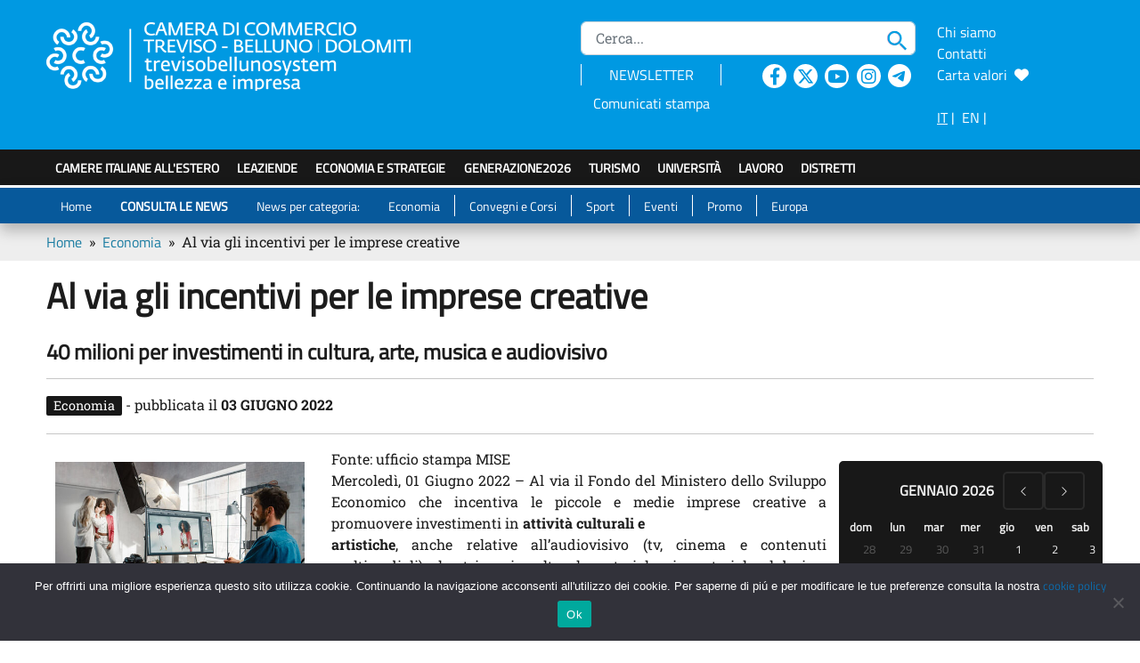

--- FILE ---
content_type: text/html; charset=UTF-8
request_url: https://www.trevisobellunosystem.com/news/al-via-gli-incentivi-per-le-imprese-creative/
body_size: 43314
content:

<!DOCTYPE html>

<html lang="it-IT" itemscope itemtype="https://schema.org/BlogPosting">

<head>
    <meta charset="UTF-8">
    <meta http-equiv="X-UA-Compatible" content="IE=edge">
    <meta name="viewport" content="width=device-width, initial-scale=1">
        <link rel="icon" href="https://www.trevisobellunosystem.com/favicon-32x32.png" type="image/x-icon" />
    <link rel="shortcut icon" href="https://www.trevisobellunosystem.com/favicon-32x32.png" type="image/x-icon" />
    <title>Al via gli incentivi per le imprese creative | Trevisobellunosystem</title>
<meta name='robots' content='max-image-preview:large' />
<link rel='dns-prefetch' href='//cdn.jsdelivr.net' />
<link rel='dns-prefetch' href='//cdnjs.cloudflare.com' />
<link rel="alternate" type="application/rss+xml" title="Il portale economico della CCIAA di Treviso - Belluno &raquo; Al via gli incentivi per le imprese creative Feed dei commenti" href="https://www.trevisobellunosystem.com/news/al-via-gli-incentivi-per-le-imprese-creative/feed/" />
<link rel="alternate" title="oEmbed (JSON)" type="application/json+oembed" href="https://www.trevisobellunosystem.com/wp-json/oembed/1.0/embed?url=https%3A%2F%2Fwww.trevisobellunosystem.com%2Fnews%2Fal-via-gli-incentivi-per-le-imprese-creative%2F&#038;lang=it" />
<link rel="alternate" title="oEmbed (XML)" type="text/xml+oembed" href="https://www.trevisobellunosystem.com/wp-json/oembed/1.0/embed?url=https%3A%2F%2Fwww.trevisobellunosystem.com%2Fnews%2Fal-via-gli-incentivi-per-le-imprese-creative%2F&#038;format=xml&#038;lang=it" />
<style id='wp-img-auto-sizes-contain-inline-css' type='text/css'>
img:is([sizes=auto i],[sizes^="auto," i]){contain-intrinsic-size:3000px 1500px}
/*# sourceURL=wp-img-auto-sizes-contain-inline-css */
</style>
<link rel='stylesheet' id='sdm-styles-css' href='https://www.trevisobellunosystem.com/wp-content/plugins/simple-download-monitor/css/sdm_wp_styles.css?ver=6.9' type='text/css' media='all' />
<style id='wp-emoji-styles-inline-css' type='text/css'>

	img.wp-smiley, img.emoji {
		display: inline !important;
		border: none !important;
		box-shadow: none !important;
		height: 1em !important;
		width: 1em !important;
		margin: 0 0.07em !important;
		vertical-align: -0.1em !important;
		background: none !important;
		padding: 0 !important;
	}
/*# sourceURL=wp-emoji-styles-inline-css */
</style>
<style id='wp-block-library-inline-css' type='text/css'>
:root{--wp-block-synced-color:#7a00df;--wp-block-synced-color--rgb:122,0,223;--wp-bound-block-color:var(--wp-block-synced-color);--wp-editor-canvas-background:#ddd;--wp-admin-theme-color:#007cba;--wp-admin-theme-color--rgb:0,124,186;--wp-admin-theme-color-darker-10:#006ba1;--wp-admin-theme-color-darker-10--rgb:0,107,160.5;--wp-admin-theme-color-darker-20:#005a87;--wp-admin-theme-color-darker-20--rgb:0,90,135;--wp-admin-border-width-focus:2px}@media (min-resolution:192dpi){:root{--wp-admin-border-width-focus:1.5px}}.wp-element-button{cursor:pointer}:root .has-very-light-gray-background-color{background-color:#eee}:root .has-very-dark-gray-background-color{background-color:#313131}:root .has-very-light-gray-color{color:#eee}:root .has-very-dark-gray-color{color:#313131}:root .has-vivid-green-cyan-to-vivid-cyan-blue-gradient-background{background:linear-gradient(135deg,#00d084,#0693e3)}:root .has-purple-crush-gradient-background{background:linear-gradient(135deg,#34e2e4,#4721fb 50%,#ab1dfe)}:root .has-hazy-dawn-gradient-background{background:linear-gradient(135deg,#faaca8,#dad0ec)}:root .has-subdued-olive-gradient-background{background:linear-gradient(135deg,#fafae1,#67a671)}:root .has-atomic-cream-gradient-background{background:linear-gradient(135deg,#fdd79a,#004a59)}:root .has-nightshade-gradient-background{background:linear-gradient(135deg,#330968,#31cdcf)}:root .has-midnight-gradient-background{background:linear-gradient(135deg,#020381,#2874fc)}:root{--wp--preset--font-size--normal:16px;--wp--preset--font-size--huge:42px}.has-regular-font-size{font-size:1em}.has-larger-font-size{font-size:2.625em}.has-normal-font-size{font-size:var(--wp--preset--font-size--normal)}.has-huge-font-size{font-size:var(--wp--preset--font-size--huge)}.has-text-align-center{text-align:center}.has-text-align-left{text-align:left}.has-text-align-right{text-align:right}.has-fit-text{white-space:nowrap!important}#end-resizable-editor-section{display:none}.aligncenter{clear:both}.items-justified-left{justify-content:flex-start}.items-justified-center{justify-content:center}.items-justified-right{justify-content:flex-end}.items-justified-space-between{justify-content:space-between}.screen-reader-text{border:0;clip-path:inset(50%);height:1px;margin:-1px;overflow:hidden;padding:0;position:absolute;width:1px;word-wrap:normal!important}.screen-reader-text:focus{background-color:#ddd;clip-path:none;color:#444;display:block;font-size:1em;height:auto;left:5px;line-height:normal;padding:15px 23px 14px;text-decoration:none;top:5px;width:auto;z-index:100000}html :where(.has-border-color){border-style:solid}html :where([style*=border-top-color]){border-top-style:solid}html :where([style*=border-right-color]){border-right-style:solid}html :where([style*=border-bottom-color]){border-bottom-style:solid}html :where([style*=border-left-color]){border-left-style:solid}html :where([style*=border-width]){border-style:solid}html :where([style*=border-top-width]){border-top-style:solid}html :where([style*=border-right-width]){border-right-style:solid}html :where([style*=border-bottom-width]){border-bottom-style:solid}html :where([style*=border-left-width]){border-left-style:solid}html :where(img[class*=wp-image-]){height:auto;max-width:100%}:where(figure){margin:0 0 1em}html :where(.is-position-sticky){--wp-admin--admin-bar--position-offset:var(--wp-admin--admin-bar--height,0px)}@media screen and (max-width:600px){html :where(.is-position-sticky){--wp-admin--admin-bar--position-offset:0px}}

/*# sourceURL=wp-block-library-inline-css */
</style><style id='global-styles-inline-css' type='text/css'>
:root{--wp--preset--aspect-ratio--square: 1;--wp--preset--aspect-ratio--4-3: 4/3;--wp--preset--aspect-ratio--3-4: 3/4;--wp--preset--aspect-ratio--3-2: 3/2;--wp--preset--aspect-ratio--2-3: 2/3;--wp--preset--aspect-ratio--16-9: 16/9;--wp--preset--aspect-ratio--9-16: 9/16;--wp--preset--color--black: #000000;--wp--preset--color--cyan-bluish-gray: #abb8c3;--wp--preset--color--white: #ffffff;--wp--preset--color--pale-pink: #f78da7;--wp--preset--color--vivid-red: #cf2e2e;--wp--preset--color--luminous-vivid-orange: #ff6900;--wp--preset--color--luminous-vivid-amber: #fcb900;--wp--preset--color--light-green-cyan: #7bdcb5;--wp--preset--color--vivid-green-cyan: #00d084;--wp--preset--color--pale-cyan-blue: #8ed1fc;--wp--preset--color--vivid-cyan-blue: #0693e3;--wp--preset--color--vivid-purple: #9b51e0;--wp--preset--gradient--vivid-cyan-blue-to-vivid-purple: linear-gradient(135deg,rgb(6,147,227) 0%,rgb(155,81,224) 100%);--wp--preset--gradient--light-green-cyan-to-vivid-green-cyan: linear-gradient(135deg,rgb(122,220,180) 0%,rgb(0,208,130) 100%);--wp--preset--gradient--luminous-vivid-amber-to-luminous-vivid-orange: linear-gradient(135deg,rgb(252,185,0) 0%,rgb(255,105,0) 100%);--wp--preset--gradient--luminous-vivid-orange-to-vivid-red: linear-gradient(135deg,rgb(255,105,0) 0%,rgb(207,46,46) 100%);--wp--preset--gradient--very-light-gray-to-cyan-bluish-gray: linear-gradient(135deg,rgb(238,238,238) 0%,rgb(169,184,195) 100%);--wp--preset--gradient--cool-to-warm-spectrum: linear-gradient(135deg,rgb(74,234,220) 0%,rgb(151,120,209) 20%,rgb(207,42,186) 40%,rgb(238,44,130) 60%,rgb(251,105,98) 80%,rgb(254,248,76) 100%);--wp--preset--gradient--blush-light-purple: linear-gradient(135deg,rgb(255,206,236) 0%,rgb(152,150,240) 100%);--wp--preset--gradient--blush-bordeaux: linear-gradient(135deg,rgb(254,205,165) 0%,rgb(254,45,45) 50%,rgb(107,0,62) 100%);--wp--preset--gradient--luminous-dusk: linear-gradient(135deg,rgb(255,203,112) 0%,rgb(199,81,192) 50%,rgb(65,88,208) 100%);--wp--preset--gradient--pale-ocean: linear-gradient(135deg,rgb(255,245,203) 0%,rgb(182,227,212) 50%,rgb(51,167,181) 100%);--wp--preset--gradient--electric-grass: linear-gradient(135deg,rgb(202,248,128) 0%,rgb(113,206,126) 100%);--wp--preset--gradient--midnight: linear-gradient(135deg,rgb(2,3,129) 0%,rgb(40,116,252) 100%);--wp--preset--font-size--small: 13px;--wp--preset--font-size--medium: 20px;--wp--preset--font-size--large: 36px;--wp--preset--font-size--x-large: 42px;--wp--preset--spacing--20: 0.44rem;--wp--preset--spacing--30: 0.67rem;--wp--preset--spacing--40: 1rem;--wp--preset--spacing--50: 1.5rem;--wp--preset--spacing--60: 2.25rem;--wp--preset--spacing--70: 3.38rem;--wp--preset--spacing--80: 5.06rem;--wp--preset--shadow--natural: 6px 6px 9px rgba(0, 0, 0, 0.2);--wp--preset--shadow--deep: 12px 12px 50px rgba(0, 0, 0, 0.4);--wp--preset--shadow--sharp: 6px 6px 0px rgba(0, 0, 0, 0.2);--wp--preset--shadow--outlined: 6px 6px 0px -3px rgb(255, 255, 255), 6px 6px rgb(0, 0, 0);--wp--preset--shadow--crisp: 6px 6px 0px rgb(0, 0, 0);}:where(.is-layout-flex){gap: 0.5em;}:where(.is-layout-grid){gap: 0.5em;}body .is-layout-flex{display: flex;}.is-layout-flex{flex-wrap: wrap;align-items: center;}.is-layout-flex > :is(*, div){margin: 0;}body .is-layout-grid{display: grid;}.is-layout-grid > :is(*, div){margin: 0;}:where(.wp-block-columns.is-layout-flex){gap: 2em;}:where(.wp-block-columns.is-layout-grid){gap: 2em;}:where(.wp-block-post-template.is-layout-flex){gap: 1.25em;}:where(.wp-block-post-template.is-layout-grid){gap: 1.25em;}.has-black-color{color: var(--wp--preset--color--black) !important;}.has-cyan-bluish-gray-color{color: var(--wp--preset--color--cyan-bluish-gray) !important;}.has-white-color{color: var(--wp--preset--color--white) !important;}.has-pale-pink-color{color: var(--wp--preset--color--pale-pink) !important;}.has-vivid-red-color{color: var(--wp--preset--color--vivid-red) !important;}.has-luminous-vivid-orange-color{color: var(--wp--preset--color--luminous-vivid-orange) !important;}.has-luminous-vivid-amber-color{color: var(--wp--preset--color--luminous-vivid-amber) !important;}.has-light-green-cyan-color{color: var(--wp--preset--color--light-green-cyan) !important;}.has-vivid-green-cyan-color{color: var(--wp--preset--color--vivid-green-cyan) !important;}.has-pale-cyan-blue-color{color: var(--wp--preset--color--pale-cyan-blue) !important;}.has-vivid-cyan-blue-color{color: var(--wp--preset--color--vivid-cyan-blue) !important;}.has-vivid-purple-color{color: var(--wp--preset--color--vivid-purple) !important;}.has-black-background-color{background-color: var(--wp--preset--color--black) !important;}.has-cyan-bluish-gray-background-color{background-color: var(--wp--preset--color--cyan-bluish-gray) !important;}.has-white-background-color{background-color: var(--wp--preset--color--white) !important;}.has-pale-pink-background-color{background-color: var(--wp--preset--color--pale-pink) !important;}.has-vivid-red-background-color{background-color: var(--wp--preset--color--vivid-red) !important;}.has-luminous-vivid-orange-background-color{background-color: var(--wp--preset--color--luminous-vivid-orange) !important;}.has-luminous-vivid-amber-background-color{background-color: var(--wp--preset--color--luminous-vivid-amber) !important;}.has-light-green-cyan-background-color{background-color: var(--wp--preset--color--light-green-cyan) !important;}.has-vivid-green-cyan-background-color{background-color: var(--wp--preset--color--vivid-green-cyan) !important;}.has-pale-cyan-blue-background-color{background-color: var(--wp--preset--color--pale-cyan-blue) !important;}.has-vivid-cyan-blue-background-color{background-color: var(--wp--preset--color--vivid-cyan-blue) !important;}.has-vivid-purple-background-color{background-color: var(--wp--preset--color--vivid-purple) !important;}.has-black-border-color{border-color: var(--wp--preset--color--black) !important;}.has-cyan-bluish-gray-border-color{border-color: var(--wp--preset--color--cyan-bluish-gray) !important;}.has-white-border-color{border-color: var(--wp--preset--color--white) !important;}.has-pale-pink-border-color{border-color: var(--wp--preset--color--pale-pink) !important;}.has-vivid-red-border-color{border-color: var(--wp--preset--color--vivid-red) !important;}.has-luminous-vivid-orange-border-color{border-color: var(--wp--preset--color--luminous-vivid-orange) !important;}.has-luminous-vivid-amber-border-color{border-color: var(--wp--preset--color--luminous-vivid-amber) !important;}.has-light-green-cyan-border-color{border-color: var(--wp--preset--color--light-green-cyan) !important;}.has-vivid-green-cyan-border-color{border-color: var(--wp--preset--color--vivid-green-cyan) !important;}.has-pale-cyan-blue-border-color{border-color: var(--wp--preset--color--pale-cyan-blue) !important;}.has-vivid-cyan-blue-border-color{border-color: var(--wp--preset--color--vivid-cyan-blue) !important;}.has-vivid-purple-border-color{border-color: var(--wp--preset--color--vivid-purple) !important;}.has-vivid-cyan-blue-to-vivid-purple-gradient-background{background: var(--wp--preset--gradient--vivid-cyan-blue-to-vivid-purple) !important;}.has-light-green-cyan-to-vivid-green-cyan-gradient-background{background: var(--wp--preset--gradient--light-green-cyan-to-vivid-green-cyan) !important;}.has-luminous-vivid-amber-to-luminous-vivid-orange-gradient-background{background: var(--wp--preset--gradient--luminous-vivid-amber-to-luminous-vivid-orange) !important;}.has-luminous-vivid-orange-to-vivid-red-gradient-background{background: var(--wp--preset--gradient--luminous-vivid-orange-to-vivid-red) !important;}.has-very-light-gray-to-cyan-bluish-gray-gradient-background{background: var(--wp--preset--gradient--very-light-gray-to-cyan-bluish-gray) !important;}.has-cool-to-warm-spectrum-gradient-background{background: var(--wp--preset--gradient--cool-to-warm-spectrum) !important;}.has-blush-light-purple-gradient-background{background: var(--wp--preset--gradient--blush-light-purple) !important;}.has-blush-bordeaux-gradient-background{background: var(--wp--preset--gradient--blush-bordeaux) !important;}.has-luminous-dusk-gradient-background{background: var(--wp--preset--gradient--luminous-dusk) !important;}.has-pale-ocean-gradient-background{background: var(--wp--preset--gradient--pale-ocean) !important;}.has-electric-grass-gradient-background{background: var(--wp--preset--gradient--electric-grass) !important;}.has-midnight-gradient-background{background: var(--wp--preset--gradient--midnight) !important;}.has-small-font-size{font-size: var(--wp--preset--font-size--small) !important;}.has-medium-font-size{font-size: var(--wp--preset--font-size--medium) !important;}.has-large-font-size{font-size: var(--wp--preset--font-size--large) !important;}.has-x-large-font-size{font-size: var(--wp--preset--font-size--x-large) !important;}
/*# sourceURL=global-styles-inline-css */
</style>

<style id='classic-theme-styles-inline-css' type='text/css'>
/*! This file is auto-generated */
.wp-block-button__link{color:#fff;background-color:#32373c;border-radius:9999px;box-shadow:none;text-decoration:none;padding:calc(.667em + 2px) calc(1.333em + 2px);font-size:1.125em}.wp-block-file__button{background:#32373c;color:#fff;text-decoration:none}
/*# sourceURL=/wp-includes/css/classic-themes.min.css */
</style>
<link rel='stylesheet' id='cookie-notice-front-css' href='https://www.trevisobellunosystem.com/wp-content/plugins/cookie-notice/css/front.min.css?ver=2.5.11' type='text/css' media='all' />
<link rel='stylesheet' id='extensive-vc-main-style-css' href='https://www.trevisobellunosystem.com/wp-content/plugins/extensive-vc-addon/assets/css/main.min.css?ver=6.9' type='text/css' media='all' />
<link rel='stylesheet' id='ionicons-css' href='https://www.trevisobellunosystem.com/wp-content/plugins/extensive-vc-addon/assets/css/ion-icons/css/ionicons.min.css?ver=6.9' type='text/css' media='all' />
<link rel='stylesheet' id='fa_icon-css' href='https://cdnjs.cloudflare.com/ajax/libs/font-awesome/6.4.2/css/all.min.css?ver=6.9' type='text/css' media='all' />
<link rel='stylesheet' id='bootstrap_icon-css' href='https://cdn.jsdelivr.net/npm/bootstrap-icons@1.8.1/font/bootstrap-icons.css?ver=6.9' type='text/css' media='all' />
<link rel='stylesheet' id='bootstrap_css-css' href='https://cdn.jsdelivr.net/npm/bootstrap@5.2.1/dist/css/bootstrap.min.css?ver=6.9' type='text/css' media='all' />
<link rel='stylesheet' id='flag_icon-css' href='https://cdn.jsdelivr.net/gh/lipis/flag-icons@6.6.6/css/flag-icons.min.css?ver=6.9' type='text/css' media='all' />
<link rel='stylesheet' id='style_css-css' href='https://www.trevisobellunosystem.com/wp-content/themes/CustomBootstrap/css/style.css?ver=1.3.1' type='text/css' media='all' />
<link rel='stylesheet' id='layout_css-css' href='https://www.trevisobellunosystem.com/wp-content/themes/CustomBootstrap/css/layout.css?ver=1.3.2' type='text/css' media='all' />
<link rel='stylesheet' id='custom_css-css' href='https://www.trevisobellunosystem.com/wp-content/themes/CustomBootstrap/css/custom.css?ver=1.4.4' type='text/css' media='all' />
<link rel='stylesheet' id='js_composer_front-css' href='//www.trevisobellunosystem.com/wp-content/uploads/js_composer/js_composer_front_custom.css?ver=8.4.1' type='text/css' media='all' />
<script type="text/javascript" id="cookie-notice-front-js-before">
/* <![CDATA[ */
var cnArgs = {"ajaxUrl":"https:\/\/www.trevisobellunosystem.com\/wp-admin\/admin-ajax.php","nonce":"7f3f2befdd","hideEffect":"fade","position":"bottom","onScroll":false,"onScrollOffset":100,"onClick":false,"cookieName":"cookie_notice_accepted","cookieTime":31536000,"cookieTimeRejected":2592000,"globalCookie":false,"redirection":false,"cache":false,"revokeCookies":false,"revokeCookiesOpt":"automatic"};

//# sourceURL=cookie-notice-front-js-before
/* ]]> */
</script>
<script type="text/javascript" src="https://www.trevisobellunosystem.com/wp-content/plugins/cookie-notice/js/front.min.js?ver=2.5.11" id="cookie-notice-front-js"></script>
<script type="text/javascript" src="https://www.trevisobellunosystem.com/wp-includes/js/jquery/jquery.min.js?ver=3.7.1" id="jquery-core-js"></script>
<script type="text/javascript" src="https://www.trevisobellunosystem.com/wp-includes/js/jquery/jquery-migrate.min.js?ver=3.4.1" id="jquery-migrate-js"></script>
<script type="text/javascript" id="sdm-scripts-js-extra">
/* <![CDATA[ */
var sdm_ajax_script = {"ajaxurl":"https://www.trevisobellunosystem.com/wp-admin/admin-ajax.php"};
//# sourceURL=sdm-scripts-js-extra
/* ]]> */
</script>
<script type="text/javascript" src="https://www.trevisobellunosystem.com/wp-content/plugins/simple-download-monitor/js/sdm_wp_scripts.js?ver=6.9" id="sdm-scripts-js"></script>
<script type="text/javascript" src="https://cdn.jsdelivr.net/npm/bootstrap@5.2.1/dist/js/bootstrap.bundle.min.js?ver=6.9" id="bootstrap-js"></script>
<script type="text/javascript" src="https://www.trevisobellunosystem.com/wp-content/themes/CustomBootstrap/js/custom.js?ver=6.4.4" id="custom-js"></script>
<script></script>
<!-- OG: 3.3.8 --><link rel="image_src" href="/tvsys/img/notizie/incentivi_artistici.jpg"><meta name="msapplication-TileImage" content="/tvsys/img/notizie/incentivi_artistici.jpg">
<meta property="og:image" content="/tvsys/img/notizie/incentivi_artistici.jpg"><meta property="og:image:width" content="100"><meta property="og:image:height" content="100"><meta property="og:description" content="40 milioni per investimenti in cultura, arte, musica e audiovisivo"><meta property="og:type" content="article"><meta property="og:locale" content="it_IT"><meta property="og:site_name" content="Il portale economico della CCIAA di Treviso - Belluno"><meta property="og:title" content="Al via gli incentivi per le imprese creative"><meta property="og:url" content="https://www.trevisobellunosystem.com/news/al-via-gli-incentivi-per-le-imprese-creative/"><meta property="og:updated_time" content="2022-11-16T15:59:45+01:00">
<meta property="article:published_time" content="2022-06-03T07:19:00+00:00"><meta property="article:modified_time" content="2022-11-16T14:59:45+00:00"><meta property="article:section" content="Economia"><meta property="article:author:first_name" content="tbsys bot"><meta property="article:author:last_name" content="tbsys bot"><meta property="article:author:username" content="tbsys bot">
<meta property="twitter:partner" content="ogwp"><meta property="twitter:card" content="summary"><meta property="twitter:image" content="/tvsys/img/notizie/incentivi_artistici.jpg"><meta property="twitter:title" content="Al via gli incentivi per le imprese creative"><meta property="twitter:description" content="40 milioni per investimenti in cultura, arte, musica e audiovisivo"><meta property="twitter:url" content="https://www.trevisobellunosystem.com/news/al-via-gli-incentivi-per-le-imprese-creative/"><meta property="twitter:label1" content="Reading time"><meta property="twitter:data1" content="1 minute">
<meta itemprop="image" content="/tvsys/img/notizie/incentivi_artistici.jpg"><meta itemprop="name" content="Al via gli incentivi per le imprese creative"><meta itemprop="description" content="40 milioni per investimenti in cultura, arte, musica e audiovisivo"><meta itemprop="datePublished" content="2022-06-03"><meta itemprop="dateModified" content="2022-11-16T14:59:45+00:00">
<meta property="profile:first_name" content="tbsys bot"><meta property="profile:last_name" content="tbsys bot"><meta property="profile:username" content="tbsys bot">
<!-- /OG -->

<link rel="https://api.w.org/" href="https://www.trevisobellunosystem.com/wp-json/" /><link rel="alternate" title="JSON" type="application/json" href="https://www.trevisobellunosystem.com/wp-json/wp/v2/posts/32333" /><link rel="EditURI" type="application/rsd+xml" title="RSD" href="https://www.trevisobellunosystem.com/xmlrpc.php?rsd" />
<meta name="generator" content="WordPress 6.9" />
<link rel="canonical" href="https://www.trevisobellunosystem.com/news/al-via-gli-incentivi-per-le-imprese-creative/" />
<link rel='shortlink' href='https://www.trevisobellunosystem.com/?p=32333' />
<meta name="description" content="Sito Economico della Camera di Commercio di Treviso - Belluno: per conoscere il successo delle imprese venete dalla meccanica al Prosecco. Per conoscere la sharing - economy a Treviso – Belluno. Trovi interviste agli imprenditori, i commenti dei presidenti, le aziende del Nord-est, neoimprese e start-up, notizie economiche venete, nazionali, europee. Eventi di Treviso e Belluno, corsi, bandi, turismo, università, lavoro.">
<meta name="keywords" content="economia Treviso, economia Belluno, servizi aziende Treviso - Belluno, corsi Treviso - Belluno, eventi Treviso - Belluno, formazione Treviso - Belluno, università Treviso - Belluno">

<!-- BEGIN recaptcha, injected by plugin wp-recaptcha-integration  -->

<!-- END recaptcha -->
<meta name="generator" content="Powered by WPBakery Page Builder - drag and drop page builder for WordPress."/>
<noscript><style>.lazyload[data-src]{display:none !important;}</style></noscript><style>.lazyload{background-image:none !important;}.lazyload:before{background-image:none !important;}</style><meta name="redi-version" content="1.2.7" /><noscript><style> .wpb_animate_when_almost_visible { opacity: 1; }</style></noscript></head>

<body class="wp-singular post-template-default single single-post postid-32333 single-format-standard wp-theme-CustomBootstrap cookies-not-set extensive-vc-1.9.1 wpb-js-composer js-comp-ver-8.4.1 vc_responsive">

    <!-- Matomo -->
    <script>
        var _paq = window._paq = window._paq || [];
        /* tracker methods like "setCustomDimension" should be called before "trackPageView" */
        _paq.push(['trackPageView']);
        _paq.push(['enableLinkTracking']);
        (function() {
            var u = "https://matomo.t2i.it/";
            _paq.push(['setTrackerUrl', u + 'matomo.php']);
            _paq.push(['setSiteId', '2']);
            var d = document,
                g = d.createElement('script'),
                s = d.getElementsByTagName('script')[0];
            g.async = true;
            g.src = u + 'matomo.js';
            s.parentNode.insertBefore(g, s);
        })();
    </script>
    <!-- End Matomo Code -->

    <header>
        <div class="jumbotron bg-layout desktop">
            <div class="container text-white">
                <div class="row py-4">

                    <div class="col-md-6 col-sm-7 col-xs-12">
                        <a href="/" title="Home page - CCIAA Treviso-Belluno" class="pad-brand">
                            <img src="[data-uri]" style="max-width:100%" class="visible-print-block logo-print lazyload" alt="Logo della Camera di Commercio di Treviso-Belluno - Link per tornare alla Home Page" data-src="/wp-content/uploads/2022/05/logoTvSys.png" decoding="async" data-eio-rwidth="458" data-eio-rheight="78"><noscript><img src="/wp-content/uploads/2022/05/logoTvSys.png" style="max-width:100%" class="visible-print-block logo-print" alt="Logo della Camera di Commercio di Treviso-Belluno - Link per tornare alla Home Page" data-eio="l"></noscript>
                        </a>
                    </div>



                    <div class="col-md-4 col-sm-3 col-xs-12 hidden-xs">
                        <div id="searchbarHeader" class="position-relative">
                            <form action="https://www.trevisobellunosystem.com/" method="get" name="frmCercanelsito" class="no_margin no_padding">    
            <label class="goaway">Cerca...</label>
            <input class="form-control form-small search_input" value="" placeholder=" Cerca..." maxlength="200" name="s">
            <img alt="immagine cerca nel sito" src="[data-uri]" class="lente_cerca lazyload" onclick="submitCerca();" title="Cerca nel sito" data-src="/wp-content/uploads/2022/05/search.png" decoding="async" data-eio-rwidth="22" data-eio-rheight="23"><noscript><img alt="immagine cerca nel sito" src="/wp-content/uploads/2022/05/search.png" class="lente_cerca" onclick="submitCerca();" title="Cerca nel sito" data-eio="l"></noscript>
    </form>                        </div>
                        <div class="nav_tools clearfix" style="width:100%; height: 40px; line-height:40px;  ">
                            <div class="row no-gutters" style="line-height: 1.5em; padding-top:10px;">
                                <div class="col">
                                    <div class="text-center" style="border-left:1px solid #FFFFFF;border-right:1px solid #FFFFFF;float:left; width:90%">
                                        <a href="/newsletter/" class="text-white font-normal" title="Iscriviti alla newsletter mensile">NEWSLETTER</a><br>
                                    </div>
                                    <div class="text-center pt-2" style="float:left; width:90%">
                                        <a href="/comunicati-stampa/" class="text-white font-normal" title="Comunicati stampa" >Comunicati stampa</a></li>
                                    </div>
                                </div>
                                <div class="col nav_social text-center">
                                    <div style="float:left; width:20%;">
                                        <a target="_blank" href="https://www.facebook.com/trevisobellunosystem/" title="sito esterno: Seguici su Facebook"><i class="fa-brands fa-facebook-f  text-layout"></i></a>
                                    </div>
                                    <div style="float:left; width:20%;">
                                        <a target="_blank" href="https://twitter.com/trevisobelluno/" title="sito esterno: Seguici su Twitter"><i class="fa-brands fa-x-twitter  text-layout"></i></a>
                                    </div>
                                    <div style="float:left; width:20%;">
                                        <a target="_blank" href="https://www.youtube.com/channel/UCQ-QY2jINE_XXETqN2C58Kw" title="sito esterno: Seguici su Youtube"><i class="fa-brands fa-youtube  text-layout"></i></a>
                                    </div>
                                    <div style="float:left; width:20%;">
                                        <a target="_blank" href="https://www.instagram.com/trevisobellunosystem/" title="sito esterno: Seguici su Instagram"><i class="fa-brands fa-instagram  text-layout"></i></a>
                                    </div>
                                    <div style="float:left; width:20%;">
                                        <a target="_blank" class="telegram" href="https://t.me/s/trevisobellunosystem" title="sito esterno: Seguici su Telegram"><i class="fa-brands fa-telegram  bg-layout"></i></a>
                                    </div>

                                </div>
                            </div>
                        </div>
                    </div>

                    <div class="col-md-2 col-sm-2 col-xs-12 hidden-xs">
                        <div class="position-relative">
                            <ul id="menu_search">
                                                                <li> <a href="/chi-siamo/" title="chi siamo" >Chi siamo</a></li>
                                                                <li> <a href="/contatti/" title="Contatti" >Contatti</a></li>
                                <li>
                                    <a href="/carta-valori/">Carta valori&nbsp;&nbsp;<i class="fa-solid fa-heart"></i></a>
                                </li>
                            </ul>
                            <br>
                            <a href="/" title="versione italiana" style="color: #FFFFFF; text-decoration:underline !important" class="active">IT</a>&nbsp;|&nbsp;
                            
                            <a href="https://www.trevisobellunosystem.com/en/" title="English version" class="active" style="color: #FFFFFF;">EN</a>&nbsp;|&nbsp;

                            <!-- <ul id="menu_lingue">
                                <li style="padding-left:0px"><a href="#" class="active">IT</a></li>
                                <li> <a href="#">EN</a></li>
                            </ul>-->
                        </div>
                    </div>

                </div>
            </div>
        </div>
        <nav class="navbar navbar-expand-lg navbar-light desktop" id="main_menu">
            <div class="collapse navbar-collapse container">
                <ul id="custom_main_menu_desktop" class="navbar-nav me-auto mb-2 mb-lg-0 col-md-12">
                                        <li class="menu-item menu-item-type-custom menu-item-object-custom nav-item font-normal "><a href="/camere-di-commercio-italiane-allestero/" title="Camere italiane all'estero">Camere italiane all'estero</a></li>

                                        <li class="menu-item menu-item-type-custom menu-item-object-custom  nav-item font-normal "><a href="/aziende/" title="leAziende">LeAziende</a></li>
                                        <li class="menu-item menu-item-type-custom menu-item-object-custom nav-item font-normal "><a href="/economia-treviso-belluno/" title="Turismo">Economia e strategie</a></li>
                                        <li class="menu-item menu-item-type-custom menu-item-object-custom nav-item font-normal "><a href="/generazione-2026/" title="Generazione 2026">GenerAZIONE2026</a></li>

                                        <li class="menu-item menu-item-type-custom menu-item-object-custom nav-item font-normal "><a href="/turismo/" title="Turismo">Turismo</a></li>

                                                            <li class="menu-item menu-item-type-custom menu-item-object-custom  nav-item font-normal "><a href="/universita-e-formazione/" title="Università">Università</a></li>
                                        <li class="menu-item menu-item-type-custom menu-item-object-custom  nav-item font-normal "><a href="/lavoro-e-occupazione/" title="Lavoro">Lavoro</a></li>

                                        <li class="menu-item menu-item-type-custom menu-item-object-custom  nav-item font-normal "><a href="https://www.trevisobellunosystem.com/distretti/" title="Carta valori">Distretti</a></li>




                </ul>
            </div>
        </nav>
        <nav class="navbar navbar-expand-lg navbar-light menuNewsDesktop bg-secondary desktop" id="news_menu">
            <div class="collapse navbar-collapse container">
                <ul id="custom_menu_desktop" class="navbar-nav me-auto mb-2 mb-lg-0 col-md-12">
                    <li id="menu-item-1162" class="menu-item menu-item-type-custom menu-item-object-custom menu-item-116 nav-item " style="border-right:none; "><a href="/" title="economia" style="border-right:none; ">Home</a></li>

                                                            <li id="menu-item-121" class="menu-item menu-item-type-custom menu-item-object-custom menu-item-121 nav-item " style="border-right:none; "><a href="/news/primo-piano/" title="primo piano"><strong>CONSULTA LE NEWS</strong></a></li>
                                        <li id="menu-item-1212" class="menu-item menu-item-type-custom menu-item-object-custom menu-item-121 nav-item" style="border-right:none"><a title="primo piano" style="text-transform:none;">News per categoria:</a></li>

                    <li id="menu-item-116" class="menu-item menu-item-type-custom menu-item-object-custom menu-item-116 nav-item "><a href="/categoria/economia" title="economia">Economia</a></li>
                                        <li id="menu-item-117" class="menu-item menu-item-type-custom menu-item-object-custom menu-item-117 nav-item "><a href="/categoria/corsi-e-convegni/" title="convegni e corsi">Convegni e Corsi</a></li>
                                        <li id="menu-item-118" class="menu-item menu-item-type-custom menu-item-object-custom menu-item-118 nav-item "><a href="/categoria/sport" title="sport">Sport</a></li>
                                        <li id="menu-item-119" class="menu-item menu-item-type-custom menu-item-object-custom menu-item-119 nav-item "><a href="/categoria/eventi" title="eventi">Eventi</a></li>
                                        <li id="menu-item-120" class="menu-item menu-item-type-custom menu-item-object-custom menu-item-120 nav-item "><a href="/categoria/promo" title="promo">Promo</a></li>
                                        <li class="menu-item menu-item-type-custom menu-item-object-custom  nav-item "><a href="/news-dalleuropa/" title="promo">Europa</a></li>
                </ul>
            </div>
        </nav>





        <!-- Mobile -->

        <section class="mobile" id="navbar_mobile" style="overflow: hidden;">
            <nav class="navbar navbar-light py-3">
                <div class="container">
                    <div class="col-md-10 col-xs-10" id="logo_mobile">
                        <a href="/" title="Home page - CCIAA Treviso-Belluno" class="pad-brand">
                            <img src="[data-uri]" style="max-width:100%" class="visible-print-block logo-print lazyload" alt="Logo della Camera di Commercio di Treviso-Belluno - Link per tornare alla Home Page" data-src="/wp-content/uploads/2022/05/logoTvSys.png" decoding="async" data-eio-rwidth="458" data-eio-rheight="78"><noscript><img src="/wp-content/uploads/2022/05/logoTvSys.png" style="max-width:100%" class="visible-print-block logo-print" alt="Logo della Camera di Commercio di Treviso-Belluno - Link per tornare alla Home Page" data-eio="l"></noscript>
                        </a>
                    </div>

                    <div class="container-fluid">
                        <div class="navbar-toggler first-button" id="burger_mobile" role="button" data-mdb-toggle="collapse" data-mdb-target="#navbarToggleExternalContent9" aria-controls="navbarToggleExternalContent9" aria-expanded="false" aria-label="Toggle navigation">
                            <div class="animated-icon1">
                                <span></span>
                                <span></span>
                                <span></span>
                            </div>
                        </div>
                    </div>
                </div>
            </nav>
            <div class=" row">
                <div class="col-10" style="background-color:#181818; padding-right:0px">
                    <div id="searchbarHeader" class="position-relative" style="padding:4px">
                        <form action="https://www.trevisobellunosystem.com/" method="get" name="frmCercanelsito" class="no_margin no_padding">    
            <label class="goaway">Cerca...</label>
            <input class="form-control form-small search_input" value="" placeholder=" Cerca..." maxlength="200" name="s">
            <img alt="immagine cerca nel sito" src="[data-uri]" class="lente_cerca lazyload" onclick="submitCerca();" title="Cerca nel sito" data-src="/wp-content/uploads/2022/05/search.png" decoding="async" data-eio-rwidth="22" data-eio-rheight="23"><noscript><img alt="immagine cerca nel sito" src="/wp-content/uploads/2022/05/search.png" class="lente_cerca" onclick="submitCerca();" title="Cerca nel sito" data-eio="l"></noscript>
    </form>                    </div>
                </div>
                <div class="col-2" style="background-color:#181818; display: flex; align-items: center; justify-content: center;padding-left:0px">
                    <div>
                        <a href="https://www.trevisobellunosystem.com/en/" title="website in English" class="p0 m0">
                            <img src="[data-uri]" alt="bandiera ingelse" width="25" style="    margin-bottom: 6px;" data-src="https://www.trevisobellunosystem.com//tvsys/img/flag_GB_on.gif" decoding="async" class="lazyload" data-eio-rwidth="21" data-eio-rheight="14"><noscript><img src="https://www.trevisobellunosystem.com//tvsys/img/flag_GB_on.gif" alt="bandiera ingelse" width="25" style="    margin-bottom: 6px;" data-eio="l"></noscript>
                        </a>
                    </div>
                </div>
            </div>

            <div class="collapse shadow" id="navbarToggleExternalContent9" style="background-color: #666666;overflow: hidden;">
                <div class=" row">
                    <div class="d-flex justify-content-center p-1" style="color:#aaaaaa">
                        <a href="/chi-siamo/" class="m-0 d-inline" title="Economia">chi siamo</a>&nbsp;|&nbsp;
                        <a href="/contatti/" class=" m-0 d-inline" title="GenerAZIONE2026">contatti</a>&nbsp;|&nbsp;
                        <span style="color: #dddddd;">lingua:</span>&nbsp;
                        <a href="/" style=" color:#666666" class=" m-0 d-inline" title="Newsletter"><img src="[data-uri]" alt="bandiera italiana" data-src="https://www.trevisobellunosystem.com//tvsys/img/flag_ITA_on.gif" decoding="async" class="lazyload" data-eio-rwidth="21" data-eio-rheight="14"><noscript><img src="https://www.trevisobellunosystem.com//tvsys/img/flag_ITA_on.gif" alt="bandiera italiana" data-eio="l"></noscript></a>&nbsp;-&nbsp;
                        <a href="/en/" class=" m-0 d-inline" style="text-decoration: underline;" title="Newsletter"><img src="[data-uri]" alt="bandiera italiana" data-src="https://www.trevisobellunosystem.com//tvsys/img/flag_GB_off.gif" decoding="async" class="lazyload" data-eio-rwidth="21" data-eio-rheight="14"><noscript><img src="https://www.trevisobellunosystem.com//tvsys/img/flag_GB_off.gif" alt="bandiera italiana" data-eio="l"></noscript></a>

                    </div>
                    <div class="d-flex justify-content-center p-2" style="background-color:#0099e2">
                        <div class="col nav_social text-center">
                            <div style="float:left; width:20%;">
                                <a target="_blank" style="margin: auto;" href="https://www.facebook.com/trevisobellunosystem/" title="sito esterno: Seguici su Facebook"><i class="fa-brands fa-facebook-f  text-layout"></i></a>
                            </div>
                            <div style="float:left; width:20%;">
                                <a target="_blank" style="margin: auto;" href="https://twitter.com/trevisobelluno/" title="sito esterno: Seguici su Twitter"><i class="fa-brands fa-x-twitter  text-layout"></i></a>
                            </div>
                            <div style="float:left; width:20%;">
                                <a target="_blank" style="margin: auto;" href="https://www.youtube.com/channel/UCQ-QY2jINE_XXETqN2C58Kw" title="sito esterno: Seguici su Youtube"><i class="fa-brands fa-youtube  text-layout"></i></a>
                            </div>
                            <div style="float:left; width:20%;">
                                <a target="_blank" style="margin: auto;" href="https://www.instagram.com/trevisobellunosystem/" title="sito esterno: Seguici su Instagram"><i class="fa-brands fa-instagram  text-layout"></i></a>
                            </div>
                            <div style="float:left; width:20%;">
                                <a target="_blank" style="margin: auto;" class="telegram" href="https://t.me/s/trevisobellunosystem" title="sito esterno: Seguici su Telegram"><i class="fa-brands fa-telegram  bg-layout"></i></a>
                            </div>
                        </div>
                    </div>
                    <div class="col-6" style="background-color:#292a2e">
                        <span class="text-white" style="font-weight: bold; border-bottom:1px solid #ffffff; margin-left:12px;margin-top:8px; margin-top: 12px;   margin-bottom: 7px;display: block;width: 60%; ">Rubriche</span>
                        <a href="/camere-di-commercio-italiane-allestero/" class="btn btn-link btn-block m-0 text-start" title="Camere italiane all'estero">Camere italiane all'estero</a>
                        <a href="/aziende/" class="btn btn-link btn-block m-0 text-start" title="leAziende">LeAziende</a>
                        <a href="/economia-treviso-belluno/" class="btn btn-link btn-block m-0 text-start" title="Economia">Economia e strategie</a>
                        <a href="/generazione-2026/" class="btn btn-link btn-block m-0 text-start" title="GenerAZIONE2026">GenerAZIONE2026</a>
                        <a href="/turismo/" class="btn btn-link btn-block m-0 text-start" title="Turismo">Turismo</a>
                        <a href="/universita-e-formazione/" class="btn btn-link btn-block m-0 text-start" title="Scuola">Università</a>
                        <a href="/lavoro-e-occupazione/" class="btn btn-link btn-block m-0 text-start" title="Lavoro">Lavoro</a>
                        <a href="/distretti/" class="btn btn-link btn-block m-0 text-start" title="Distretti">Distretti</a>
                    </div>
                    <div class="col-6" style="background-color:#181818">
                        <span class="text-white" style="font-weight: bold; border-bottom:1px solid #ffffff; margin-left:12px;margin-top:8px; margin-top: 12px;   margin-bottom: 7px;display: block;width: 60%; ">News</span>
                        <a href="/news/primo-piano/" class="btn btn-link btn-block m-0 text-start" title="Economia"><strong>Consulta tutte le news</strong></a>
                        <a href="/categoria/economia" class="btn btn-link btn-block m-0 text-start" title="Economia">Economia</a>
                        <a href="/categoria/corsi-e-convegni/" class="btn btn-link btn-block m-0 text-start" title="Convegni e corsi">Convegni e corsi</a>
                        <a href="/categoria/sport" class="btn btn-link btn-block m-0 text-start" title="Sport">Sport</a>
                        <a href="/categoria/eventi" class="btn btn-link btn-block m-0 text-start" title="Eventi">Eventi</a>
                        <a href="/categoria/promo" class="btn btn-link btn-block m-0 text-start" title="Promo">Promo</a>
                        <a href="/news-dalleuropa/" class="btn btn-link btn-block m-0 text-start" title="Europa">Europa</a>
                    </div>
                </div>

                <div class="d-flex justify-content-center p-1" style="color:#aaaaaa">
                    <a href="/carta-valori/" class=" m-0 d-inline" title="Carta valori">carta valori</a>&nbsp;|&nbsp;
                    <a href="/newsletter/" class=" m-0 d-inline" title="Newsletter">NEWSLETTER</a>&nbsp;|&nbsp;
                    <a href="/comunicati-stampa/" class=" m-0 d-inline" title="Turismo">comunicati stampa</a>
                </div>
            </div>
        </section>


        <div id="secondoMenuMobile">
            <div id="custom_menu_mobile" class="navbar-nav me-auto mb-2 mb-lg-0"><ul>
<li class="page_item page-item-2"><a href="https://www.trevisobellunosystem.com/">Homepage</a></li>
<li class="page_item page-item-44739"><a href="https://www.trevisobellunosystem.com/newsletter/">Newsletter</a></li>
<li class="page_item page-item-44953"><a href="https://www.trevisobellunosystem.com/infrastrutture/">Infrastrutture</a></li>
<li class="page_item page-item-51717"><a href="https://www.trevisobellunosystem.com/feedback-accessibilita-del-sito-web/">Feedback accessibilita del sito web</a></li>
<li class="page_item page-item-41905"><a href="https://www.trevisobellunosystem.com/image-gallery/">Image gallery</a></li>
<li class="page_item page-item-41430"><a href="https://www.trevisobellunosystem.com/distretti/">Distretti e territorio</a></li>
<li class="page_item page-item-41423 page_item_has_children"><a href="https://www.trevisobellunosystem.com/economia-treviso-belluno/">Economia e strategie</a>
<ul class='children'>
	<li class="page_item page-item-71540"><a href="https://www.trevisobellunosystem.com/economia-treviso-belluno/matiching-tra-imprese-e-corsi-universitari/">Matching tra imprese e corsi universitari</a></li>
	<li class="page_item page-item-41527 page_item_has_children"><a href="https://www.trevisobellunosystem.com/economia-treviso-belluno/rubrica-il-punto/">Rubrica &#8220;il punto&#8221;</a>
	<ul class='children'>
		<li class="page_item page-item-41722"><a href="https://www.trevisobellunosystem.com/economia-treviso-belluno/rubrica-il-punto/gli-investimenti-esteri-delle-imprese/">Gli investimenti esteri delle imprese</a></li>
		<li class="page_item page-item-41724"><a href="https://www.trevisobellunosystem.com/economia-treviso-belluno/rubrica-il-punto/il-distretto-veneto-del-sistema-moda/">Il distretto veneto del sistema moda</a></li>
		<li class="page_item page-item-41725"><a href="https://www.trevisobellunosystem.com/economia-treviso-belluno/rubrica-il-punto/il-distretto-produttivo-della-bicicletta-di-renato-chahinian/">Il distretto produttivo della bicicletta. Di Renato Chahinian</a></li>
		<li class="page_item page-item-41735"><a href="https://www.trevisobellunosystem.com/economia-treviso-belluno/rubrica-il-punto/lo-sviluppo-territoriale-e-distrettuale/">Lo sviluppo territoriale e distrettuale</a></li>
		<li class="page_item page-item-41738"><a href="https://www.trevisobellunosystem.com/economia-treviso-belluno/rubrica-il-punto/il-distretto-del-prosecco-di-conegliano-valdobbiadene/">Il distretto del prosecco di Conegliano – Valdobbiadene</a></li>
		<li class="page_item page-item-41727"><a href="https://www.trevisobellunosystem.com/economia-treviso-belluno/rubrica-il-punto/il-project-financing-per-lo-sviluppo-economico-e-sociale/">Il project financing per lo sviluppo economico e sociale.</a></li>
		<li class="page_item page-item-41728"><a href="https://www.trevisobellunosystem.com/economia-treviso-belluno/rubrica-il-punto/lattrattivita-del-sistema-treviso-considerazioni-finali-per-gli-operatori-economici/">L’attrattività del sistema Treviso. Considerazioni finali per gli operatori economici.</a></li>
		<li class="page_item page-item-41730"><a href="https://www.trevisobellunosystem.com/economia-treviso-belluno/rubrica-il-punto/fattori-di-struttura-settoriale-nel-sistema-produttivo-trevigiano/">Fattori di struttura settoriale nel sistema produttivo trevigiano</a></li>
		<li class="page_item page-item-41734"><a href="https://www.trevisobellunosystem.com/economia-treviso-belluno/rubrica-il-punto/attrattivita-del-sistema-trevigiano/">Attrattività del sistema trevigiano</a></li>
		<li class="page_item page-item-41736"><a href="https://www.trevisobellunosystem.com/economia-treviso-belluno/rubrica-il-punto/i-nuovi-distretti-in-provincia-di-treviso/">I nuovi distretti in provincia di Treviso</a></li>
		<li class="page_item page-item-41737"><a href="https://www.trevisobellunosystem.com/economia-treviso-belluno/rubrica-il-punto/il-metadistretto-del-legno-arredo-sinistra-piave-e-livenza/">Il metadistretto del legno – arredo. Sinistra Piave e Livenza.</a></li>
		<li class="page_item page-item-41723"><a href="https://www.trevisobellunosystem.com/economia-treviso-belluno/rubrica-il-punto/aggiornamenti-sul-project-financing/">Aggiornamenti sul project financing.</a></li>
		<li class="page_item page-item-41726"><a href="https://www.trevisobellunosystem.com/economia-treviso-belluno/rubrica-il-punto/il-metadistretto-veneto-della-bioedilizia/">Il Metadistretto Veneto della Bioedilizia</a></li>
		<li class="page_item page-item-41729"><a href="https://www.trevisobellunosystem.com/economia-treviso-belluno/rubrica-il-punto/altri-fattori-di-struttura-settoriale-nel-sistema-produttivo-trevigiano/">Altri fattori di struttura settoriale nel sistema produttivo trevigiano.</a></li>
		<li class="page_item page-item-41731"><a href="https://www.trevisobellunosystem.com/economia-treviso-belluno/rubrica-il-punto/attrattivita-del-sistema-trevigiano-le-risorse-finanziarie/">Attrattività del sistema trevigiano: Le risorse finanziarie.</a></li>
		<li class="page_item page-item-41732"><a href="https://www.trevisobellunosystem.com/economia-treviso-belluno/rubrica-il-punto/attrattivita-del-sistema-trevigiano-le-risorse-umane/">Attrattività del sistema trevigiano: Le risorse umane</a></li>
		<li class="page_item page-item-41733"><a href="https://www.trevisobellunosystem.com/economia-treviso-belluno/rubrica-il-punto/attrattivita-di-contesto-del-sistema-economico-della-provincia-di-treviso/">Attrattività di contesto del sistema economico della provincia di Treviso</a></li>
		<li class="page_item page-item-41739"><a href="https://www.trevisobellunosystem.com/economia-treviso-belluno/rubrica-il-punto/il-distretto-meccanico-di-conegliano/">Il distretto meccanico di Conegliano</a></li>
		<li class="page_item page-item-41740"><a href="https://www.trevisobellunosystem.com/economia-treviso-belluno/rubrica-il-punto/il-distretto-dello-sportsystem-di-montebelluna/">Il distretto dello Sportsystem di Montebelluna</a></li>
		<li class="page_item page-item-41741"><a href="https://www.trevisobellunosystem.com/economia-treviso-belluno/rubrica-il-punto/lo-sviluppo-dimensionale/">Lo sviluppo dimensionale</a></li>
		<li class="page_item page-item-41742"><a href="https://www.trevisobellunosystem.com/economia-treviso-belluno/rubrica-il-punto/lo-sviluppo-settoriale/">Lo sviluppo settoriale</a></li>
		<li class="page_item page-item-41743"><a href="https://www.trevisobellunosystem.com/economia-treviso-belluno/rubrica-il-punto/lo-sviluppo-delleconomia-provinciale/">Lo sviluppo dell&#8217;economia provinciale</a></li>
		<li class="page_item page-item-41744"><a href="https://www.trevisobellunosystem.com/economia-treviso-belluno/rubrica-il-punto/competitivita-aziendale-e-cooperazione-interaziendale/">Competitività aziendale e cooperazione interaziendale</a></li>
		<li class="page_item page-item-41745"><a href="https://www.trevisobellunosystem.com/economia-treviso-belluno/rubrica-il-punto/la-comunicazione-nella-piccola-impresa/">La comunicazione nella piccola impresa</a></li>
		<li class="page_item page-item-41746"><a href="https://www.trevisobellunosystem.com/economia-treviso-belluno/rubrica-il-punto/la-politica-degli-approvvigionamenti/">La Politica degli Approvvigionamenti</a></li>
		<li class="page_item page-item-41747"><a href="https://www.trevisobellunosystem.com/economia-treviso-belluno/rubrica-il-punto/la-finanza-delle-pmi/">La finanza delle PMI</a></li>
		<li class="page_item page-item-41748"><a href="https://www.trevisobellunosystem.com/economia-treviso-belluno/rubrica-il-punto/laggregazione-tra-pmi/">L&#8217;aggregazione tra PMI</a></li>
		<li class="page_item page-item-41749"><a href="https://www.trevisobellunosystem.com/economia-treviso-belluno/rubrica-il-punto/linnovazione-commerciale-nelle-pmi/">L&#8217;innovazione commerciale nelle PMI</a></li>
		<li class="page_item page-item-41750"><a href="https://www.trevisobellunosystem.com/economia-treviso-belluno/rubrica-il-punto/linnovazione-organizzativa-nelle-pmi/">L&#8217;innovazione organizzativa nelle PMI</a></li>
		<li class="page_item page-item-41751"><a href="https://www.trevisobellunosystem.com/economia-treviso-belluno/rubrica-il-punto/il-miglioramento-tecnologico-delle-pmi/">Il miglioramento tecnologico delle PMI</a></li>
		<li class="page_item page-item-41752"><a href="https://www.trevisobellunosystem.com/economia-treviso-belluno/rubrica-il-punto/la-dimensione-dimpresa/">La dimensione d&#8217;impresa</a></li>
	</ul>
</li>
	<li class="page_item page-item-44850"><a href="https://www.trevisobellunosystem.com/economia-treviso-belluno/sostenibilita-e-innovazione/">Sostenibilità e innovazione</a></li>
	<li class="page_item page-item-41764 page_item_has_children"><a href="https://www.trevisobellunosystem.com/economia-treviso-belluno/investire-a-treviso/">Investire a Treviso e Belluno</a>
	<ul class='children'>
		<li class="page_item page-item-41768"><a href="https://www.trevisobellunosystem.com/economia-treviso-belluno/investire-a-treviso/considerazioni-generali/">1. Considerazioni generali</a></li>
		<li class="page_item page-item-41771"><a href="https://www.trevisobellunosystem.com/economia-treviso-belluno/investire-a-treviso/2-attrattivita-di-contesto-del-sistema-trevigiano/">2. Attrattività di contesto del sistema trevigiano</a></li>
		<li class="page_item page-item-41773"><a href="https://www.trevisobellunosystem.com/economia-treviso-belluno/investire-a-treviso/3-fattori-di-contesto-del-sistema-trevigiano/">3. Fattori di contesto del sistema trevigiano</a></li>
		<li class="page_item page-item-41775"><a href="https://www.trevisobellunosystem.com/economia-treviso-belluno/investire-a-treviso/4-fattori-di-struttura-settoriale-nel-sistema-produttivo-trevigiano/">4. Fattori di struttura settoriale nel sistema produttivo trevigiano</a></li>
		<li class="page_item page-item-41777"><a href="https://www.trevisobellunosystem.com/economia-treviso-belluno/investire-a-treviso/5-altri-fattori-di-struttura-settoriale/">5. Altri fattori di struttura settoriale</a></li>
		<li class="page_item page-item-41779"><a href="https://www.trevisobellunosystem.com/economia-treviso-belluno/investire-a-treviso/6-considerazioni-finali-per-gli-operatori-economici/">6. Considerazioni finali per gli operatori economici</a></li>
		<li class="page_item page-item-41781"><a href="https://www.trevisobellunosystem.com/economia-treviso-belluno/investire-a-treviso/7-considerazioni-finali-per-le-risorse-umane/">7. Considerazioni finali per le risorse umane</a></li>
		<li class="page_item page-item-41783"><a href="https://www.trevisobellunosystem.com/economia-treviso-belluno/investire-a-treviso/8-considerazioni-finali-per-le-risorse-economico-finanziarie/">8. Considerazioni finali per le risorse economico-finanziarie</a></li>
		<li class="page_item page-item-41785"><a href="https://www.trevisobellunosystem.com/economia-treviso-belluno/investire-a-treviso/9-valutazioni-conclusive/">9. Valutazioni conclusive</a></li>
		<li class="page_item page-item-41787"><a href="https://www.trevisobellunosystem.com/economia-treviso-belluno/investire-a-treviso/10-sintesi-dei-punti-di-forza/">10. SINTESI DEI PUNTI DI FORZA</a></li>
		<li class="page_item page-item-41789"><a href="https://www.trevisobellunosystem.com/economia-treviso-belluno/investire-a-treviso/11-attrattivita-del-sistema-treviso-aggiornamenti-di-contesto/">11. Attrattività&#8217; del sistema Treviso aggiornamenti di contesto</a></li>
		<li class="page_item page-item-41790"><a href="https://www.trevisobellunosystem.com/economia-treviso-belluno/investire-a-treviso/12-il-sistema-treviso-in-sintesi/">12. Il sistema Treviso in sintesi</a></li>
		<li class="page_item page-item-41791"><a href="https://www.trevisobellunosystem.com/economia-treviso-belluno/investire-a-treviso/13-la-mappa-delle-eccellenze-territoriali/">13. La mappa delle eccellenze territoriali</a></li>
	</ul>
</li>
</ul>
</li>
<li class="page_item page-item-41506"><a href="https://www.trevisobellunosystem.com/comunicati-stampa/">Comunicati stampa</a></li>
<li class="page_item page-item-41 page_item_has_children current_page_parent"><a href="https://www.trevisobellunosystem.com/news/">News</a>
<ul class='children'>
	<li class="page_item page-item-577"><a href="https://www.trevisobellunosystem.com/news/primo-piano/">Primo Piano</a></li>
</ul>
</li>
<li class="page_item page-item-294 page_item_has_children"><a href="https://www.trevisobellunosystem.com/chi-siamo/">Chi siamo &#8211; Guarda i video e scopri le attività camerali</a>
<ul class='children'>
	<li class="page_item page-item-45089"><a href="https://www.trevisobellunosystem.com/chi-siamo/nasce-t2i-trasferimento-tecnologico-e-innovazione/">NASCE “T2I”, TRASFERIMENTO TECNOLOGICO E INNOVAZIONE</a></li>
</ul>
</li>
<li class="page_item page-item-301 page_item_has_children"><a href="https://www.trevisobellunosystem.com/contatti/">Contatti</a>
<ul class='children'>
	<li class="page_item page-item-43338"><a href="https://www.trevisobellunosystem.com/contatti/privacy/">Informativa privacy e cookie policy</a></li>
	<li class="page_item page-item-43340"><a href="https://www.trevisobellunosystem.com/contatti/legal/">Legal disclaimer</a></li>
</ul>
</li>
<li class="page_item page-item-675 page_item_has_children"><a href="https://www.trevisobellunosystem.com/camere-di-commercio-italiane-allestero/">Camere di Commercio Italiane all’Estero</a>
<ul class='children'>
	<li class="page_item page-item-76328"><a href="https://www.trevisobellunosystem.com/camere-di-commercio-italiane-allestero/leaziende/">LeAziende</a></li>
</ul>
</li>
<li class="page_item page-item-704"><a href="https://www.trevisobellunosystem.com/eventi-del-giorno/">Eventi del giorno</a></li>
<li class="page_item page-item-872 page_item_has_children"><a href="https://www.trevisobellunosystem.com/venetodotcom/">LeAziende del territorio</a>
<ul class='children'>
	<li class="page_item page-item-874"><a href="https://www.trevisobellunosystem.com/venetodotcom/azienda/">Azienda</a></li>
	<li class="page_item page-item-882"><a href="https://www.trevisobellunosystem.com/venetodotcom/iscriviti-leaziende/">Iscriviti a LeAziende</a></li>
</ul>
</li>
<li class="page_item page-item-62445 page_item_has_children"><a href="https://www.trevisobellunosystem.com/aziende/">LeAziende del territorio</a>
<ul class='children'>
	<li class="page_item page-item-62447"><a href="https://www.trevisobellunosystem.com/aziende/azienda/">Azienda</a></li>
	<li class="page_item page-item-62446"><a href="https://www.trevisobellunosystem.com/aziende/iscriviti-venetodotcom/">Iscriviti VenetoDotCom</a></li>
</ul>
</li>
<li class="page_item page-item-21918 page_item_has_children"><a href="https://www.trevisobellunosystem.com/carta-valori/">Carta Valori</a>
<ul class='children'>
	<li class="page_item page-item-36934"><a href="https://www.trevisobellunosystem.com/carta-valori/buone-pratiche-aziendali/">Buone pratiche aziendali</a></li>
	<li class="page_item page-item-44551 page_item_has_children"><a href="https://www.trevisobellunosystem.com/carta-valori/premi-e-riconoscimenti/">Premi e riconoscimenti: i premi ricevuti dalle giurie nazionali</a>
	<ul class='children'>
		<li class="page_item page-item-45101"><a href="https://www.trevisobellunosystem.com/carta-valori/premi-e-riconoscimenti/premio-forum-pa-protagonisti-dellinnovazione-a-silvia-trevisan-web-content-manager-di-t2i/">PREMIO FORUM PA “PROTAGONISTI DELL&#8217;INNOVAZIONE” A SILVIA TREVISAN, WEB CONTENT MANAGER DI TREVISOBELLUNOSYSTEM</a></li>
		<li class="page_item page-item-45102"><a href="https://www.trevisobellunosystem.com/carta-valori/premi-e-riconoscimenti/carta-dei-valori-di-trevisobellunosystem-progetto-vincitore-nella-categoria-trasparenza-al-concorso-a-tema-per-le-migliori-realizzazioni-di-e-government-in-italia/">Carta dei Valori di trevisobellunosystem: Progetto Vincitore nella categoria trasparenza al Concorso a tema per le migliori realizzazioni di e- government in Italia.</a></li>
		<li class="page_item page-item-45103"><a href="https://www.trevisobellunosystem.com/carta-valori/premi-e-riconoscimenti/presentazione-del-rapporto-2010-sulla-pubblica-amministrazione-che-si-vede/">Presentazione del Rapporto 2010 sulla “Pubblica Amministrazione che si vede”</a></li>
		<li class="page_item page-item-45104"><a href="https://www.trevisobellunosystem.com/carta-valori/premi-e-riconoscimenti/consegnato-al-portale-trevisobellunosystem-la-menzione-donore-per-il-progetto-welcome-marketing-in-occasione-del-concorso-p-a-aperta-2010/">Consegnato al portale trevisobellunosystem la menzione d’onore per il progetto “Welcome Marketing” in occasione del concorso P.A. APERTA 2010</a></li>
	</ul>
</li>
</ul>
</li>
<li class="page_item page-item-22539"><a href="https://www.trevisobellunosystem.com/prova/">Prova</a></li>
<li class="page_item page-item-36914"><a href="https://www.trevisobellunosystem.com/news-dalleuropa/">News dall&#8217;Europa</a></li>
<li class="page_item page-item-36931 page_item_has_children"><a href="https://www.trevisobellunosystem.com/generazione-2026/">GenerAZIONE2026</a>
<ul class='children'>
	<li class="page_item page-item-41852"><a href="https://www.trevisobellunosystem.com/generazione-2026/primo-anno-di-successo-per-generazione2026/">Primo anno di successo per GenerAZIONE2026</a></li>
</ul>
</li>
<li class="page_item page-item-37028 page_item_has_children"><a href="https://www.trevisobellunosystem.com/giovani-protagonisti/">Giovani protagonisti</a>
<ul class='children'>
	<li class="page_item page-item-37221"><a href="https://www.trevisobellunosystem.com/giovani-protagonisti/una-interprete-e-traduttrice-a-san-pietroburgo-intervista-a-monica-pasin/">Una interprete e traduttrice a San Pietroburgo. Intervista a Monica Pasin</a></li>
	<li class="page_item page-item-37700"><a href="https://www.trevisobellunosystem.com/giovani-protagonisti/una-trevigiana-alluniversita-di-bristol-intervista-a-margherita-margiotti/">UNA TREVIGIANA ALL’UNIVERSITA’ DI BRISTOL.INTERVISTA A MARGHERITA  MARGIOTTI</a></li>
</ul>
</li>
<li class="page_item page-item-37089 page_item_has_children"><a href="https://www.trevisobellunosystem.com/universita-e-formazione/">Università e formazione</a>
<ul class='children'>
	<li class="page_item page-item-38648"><a href="https://www.trevisobellunosystem.com/universita-e-formazione/scuole-superiori/">Istituti superiori e comprensivi</a></li>
	<li class="page_item page-item-38989"><a href="https://www.trevisobellunosystem.com/universita-e-formazione/universita-e-formazione-corsi-a-treviso-e-belluno/">Università e formazione, corsi a Treviso e Belluno</a></li>
	<li class="page_item page-item-39002"><a href="https://www.trevisobellunosystem.com/universita-e-formazione/istituti-superiori-e-comprensivi/">Istituti superiori e comprensivi</a></li>
</ul>
</li>
<li class="page_item page-item-37105 page_item_has_children"><a href="https://www.trevisobellunosystem.com/lavoro-e-occupazione/">Lavoro e occupazione</a>
<ul class='children'>
	<li class="page_item page-item-41463"><a href="https://www.trevisobellunosystem.com/lavoro-e-occupazione/concorsi/">Concorsi</a></li>
</ul>
</li>
<li class="page_item page-item-37142"><a href="https://www.trevisobellunosystem.com/strutture-economiche/">Strutture economiche</a></li>
<li class="page_item page-item-37304 page_item_has_children"><a href="https://www.trevisobellunosystem.com/interviste/">Le nostre interviste</a>
<ul class='children'>
	<li class="page_item page-item-37697"><a href="https://www.trevisobellunosystem.com/interviste/un-trevigiano-a-bostonmassachusetts-intervista-a-michele-mestrinaro/">UN TREVIGIANO A BOSTON,MASSACHUSETTS. INTERVISTA A MICHELE MESTRINARO</a></li>
	<li class="page_item page-item-37698"><a href="https://www.trevisobellunosystem.com/interviste/una-trevigiana-a-san-diego-california-intervista-a-silvia-de-dea/">UNA TREVIGIANA A SAN DIEGO CALIFORNIA. INTERVISTA A SILVIA DE DEA.</a></li>
	<li class="page_item page-item-37699"><a href="https://www.trevisobellunosystem.com/interviste/una-trevigiana-a-marbella-spagna-intervista-a-marina-meleleo/">UNA TREVIGIANA A MARBELLA &#8211; SPAGNA. INTERVISTA A MARINA MELELEO</a></li>
	<li class="page_item page-item-37701"><a href="https://www.trevisobellunosystem.com/interviste/una-trevigiana-ad-hong-kongcina-intervista-a-cristina-binda/">UNA TREVIGIANA AD HONG KONG, CINA. INTERVISTA A CRISTINA BINDA</a></li>
	<li class="page_item page-item-37702"><a href="https://www.trevisobellunosystem.com/interviste/un-trevigiano-a-losanna-svizzera-intervista-a-massimo-brugnera/">UN TREVIGIANO A LOSANNA , SVIZZERA. INTERVISTA A MASSIMO BRUGNERA</a></li>
	<li class="page_item page-item-37703"><a href="https://www.trevisobellunosystem.com/interviste/intervista-a-guido-max-mantovani-sul-nuovo-modello-di-rating-conlecameredicommercio/">INTERVISTA A GUIDO MAX MANTOVANI SUL NUOVO MODELLO DI RATING. #conlecameredicommercio.</a></li>
	<li class="page_item page-item-37704"><a href="https://www.trevisobellunosystem.com/interviste/la-realta-delle-aziende-dei-kibs-a-treviso/">LA REALTÀ DELLE AZIENDE DEI KIBS A TREVISO</a></li>
	<li class="page_item page-item-37705"><a href="https://www.trevisobellunosystem.com/interviste/latteria-del-montello-s-p-a/">LATTERIA DEL MONTELLO S.P.A.</a></li>
	<li class="page_item page-item-37706"><a href="https://www.trevisobellunosystem.com/interviste/gruppo-eurosystem-sistemarca-srl/">GRUPPO EUROSYSTEM SISTEMARCA SRL</a></li>
	<li class="page_item page-item-37707"><a href="https://www.trevisobellunosystem.com/interviste/ormet-spa/">ORMET SPA</a></li>
	<li class="page_item page-item-37708"><a href="https://www.trevisobellunosystem.com/interviste/came-group-spa/">CAME GROUP  SPA</a></li>
	<li class="page_item page-item-37709"><a href="https://www.trevisobellunosystem.com/interviste/cristalli-varisco/">Cristalli Varisco</a></li>
	<li class="page_item page-item-37710"><a href="https://www.trevisobellunosystem.com/interviste/molino-di-ferro-s-p-a/">MOLINO DI FERRO S.P.A</a></li>
	<li class="page_item page-item-37711"><a href="https://www.trevisobellunosystem.com/interviste/laeroporto-non-e-una-struttura-fine-a-se-stessa-ma-e-una-sorgente-per-il-turismo-della-nostra-provincia/">L’AEROPORTO NON È UNA STRUTTURA FINE A SÉ STESSA MA È UNA SORGENTE PER IL TURISMO DELLA NOSTRA PROVINCIA.</a></li>
	<li class="page_item page-item-37712"><a href="https://www.trevisobellunosystem.com/interviste/il-saper-fare-e-una-decisione-intellettuale-intervista-sulla-moda-e-luniversita-con-mario-lupano-professore-alluniversita-iuav-di-venezia/">Il saper fare è una decisione intellettuale”: intervista sulla moda e l’università con Mario Lupano, professore all’Università Iuav di Venezia</a></li>
	<li class="page_item page-item-37713"><a href="https://www.trevisobellunosystem.com/interviste/la-parola-design-significa-progetto/">LA PAROLA “DESIGN” SIGNIFICA PROGETTO.</a></li>
	<li class="page_item page-item-37714"><a href="https://www.trevisobellunosystem.com/interviste/una-rodigina-ad-amburgo/">UNA RODIGINA AD AMBURGO. INTERVISTA A VALENTINA SOSTARO</a></li>
	<li class="page_item page-item-37715"><a href="https://www.trevisobellunosystem.com/interviste/luniversita-iuav-design-della-moda-entra-in-azienda-con-il-progetto-ritorno-al-futuro-e-second-skin/">L&#8217;università IUAV Design della Moda entra in azienda con il progetto  “Ritorno al futuro e Second Skin”.</a></li>
	<li class="page_item page-item-37716"><a href="https://www.trevisobellunosystem.com/interviste/un-designer-a-londra/">UN DESIGNER A LONDRA</a></li>
	<li class="page_item page-item-37717"><a href="https://www.trevisobellunosystem.com/interviste/eleonora-pilla-ingegnere-dellenergia/">Eleonora Pilla ingegnere dell&#8217;energia.</a></li>
	<li class="page_item page-item-37718"><a href="https://www.trevisobellunosystem.com/interviste/intervista-a-domenico-vettorello-della-energy-division/">Intervista a Domenico Vettorello della Energy Division</a></li>
	<li class="page_item page-item-37719"><a href="https://www.trevisobellunosystem.com/interviste/l-attrattivita-di-treviso-le-strategie-per-una-citta-abitata-intervista-a-vittorio-filippi/">L’ attrattività di Treviso: Le strategie per una città abitata. Intervista a Vittorio #Filippi</a></li>
	<li class="page_item page-item-37720"><a href="https://www.trevisobellunosystem.com/interviste/una-interprete-e-traduttrice-a-san-pietroburgo-intervista-a-monica-pasin/">Una interprete e traduttrice a San Pietroburgo. Intervista a Monica Pasin</a></li>
	<li class="page_item page-item-37721"><a href="https://www.trevisobellunosystem.com/interviste/intervista-a-laura-gallon-una-delle-due-titolari-di-arte-laguna/">INTERVISTA A LAURA GALLON UNA DELLE DUE TITOLARI DI ARTE LAGUNA</a></li>
	<li class="page_item page-item-37722"><a href="https://www.trevisobellunosystem.com/interviste/turbosol-produzione-s-p-a-intervista-a-giampaolo-garattoni-amministratore-delegato/">TURBOSOL PRODUZIONE S.P.A. INTERVISTA A GIAMPAOLO GARATTONI (AMMINISTRATORE DELEGATO)</a></li>
	<li class="page_item page-item-37723"><a href="https://www.trevisobellunosystem.com/interviste/una-trevigiana-a-citta-del-capo-sudafrica-intervista-a-valentina-facchin/">UNA TREVIGIANA A CITTÀ DEL CAPO -SUDAFRICA. INTERVISTA A VALENTINA FACCHIN</a></li>
	<li class="page_item page-item-37724"><a href="https://www.trevisobellunosystem.com/interviste/gli-investimenti-esteri-delle-imprese-intervista-a-renato-chahinian/">GLI INVESTIMENTI ESTERI DELLE IMPRESE. INTERVISTA A RENATO CHAHINIAN</a></li>
	<li class="page_item page-item-37725"><a href="https://www.trevisobellunosystem.com/interviste/intervista-a-franca-bandiera-responsabile-formazione-t2i/">INTERVISTA A FRANCA BANDIERA RESPONSABILE FORMAZIONE T2I</a></li>
	<li class="page_item page-item-37726"><a href="https://www.trevisobellunosystem.com/interviste/sintesi-2014-anticipazioni-2015-intervista-al-presidente-della-camera-di-commercio-treviso-nicola-tognana/">SINTESI 2014 ANTICIPAZIONI 2015. INTERVISTA AL PRESIDENTE  DELLA CAMERA DI COMMERCIO TREVISO NICOLA TOGNANA</a></li>
	<li class="page_item page-item-37727"><a href="https://www.trevisobellunosystem.com/interviste/sintesi-2014-anticipazioni-2015-intervista-alla-presidente-unindustria-treviso-maria-cristina-piovesana/">SINTESI 2014 ANTICIPAZIONI 2015. INTERVISTA ALLA PRESIDENTE  UNINDUSTRIA TREVISO MARIA CRISTINA PIOVESANA</a></li>
	<li class="page_item page-item-37728"><a href="https://www.trevisobellunosystem.com/interviste/sintesi-2014-anticipazioni-2015-intervista-al-presidente-di-t2i-vendemiano-sartor/">SINTESI 2014 ANTICIPAZIONI 2015. INTERVISTA AL PRESIDENTE  DI T2I VENDEMIANO SARTOR</a></li>
	<li class="page_item page-item-37729"><a href="https://www.trevisobellunosystem.com/interviste/sintesi-2014-anticipazioni-2015-intervista-al-presidente-ascom-confcommercio-renato-salvadori/">SINTESI 2014 ANTICIPAZIONI 2015. INTERVISTA AL PRESIDENTE ASCOM CONFCOMMERCIO RENATO SALVADORI</a></li>
	<li class="page_item page-item-37730"><a href="https://www.trevisobellunosystem.com/interviste/sintesi-2014-anticipazioni-2015-intervista-al-presidente-di-trevisoglocal-fulvio-brunetta/">SINTESI 2014 ANTICIPAZIONI 2015. INTERVISTA AL PRESIDENTE DI TREVISOGLOCAL FULVIO BRUNETTA</a></li>
	<li class="page_item page-item-37731"><a href="https://www.trevisobellunosystem.com/interviste/sintesi-2014-anticipazioni-2015-intervista-al-presidente-di-cna-treviso-alfonso-lorenzetto/">SINTESI 2014 ANTICIPAZIONI 2015. INTERVISTA AL PRESIDENTE DI CNA TREVISO ALFONSO LORENZETTO</a></li>
	<li class="page_item page-item-37732"><a href="https://www.trevisobellunosystem.com/interviste/sintesi-2014-anticipazioni-2015-intervista-al-presidente-di-confartigianato-marca-trevigiana-renzo-sartori/">SINTESI 2014 ANTICIPAZIONI 2015. INTERVISTA AL PRESIDENTE DI CONFARTIGIANATO MARCA TREVIGIANA RENZO SARTORI</a></li>
	<li class="page_item page-item-37733"><a href="https://www.trevisobellunosystem.com/interviste/sintesi-2014-anticipazioni-2015-intervista-al-presidente-di-coldiretti-treviso-walter-feltrin/">SINTESI 2014 ANTICIPAZIONI 2015. INTERVISTA AL PRESIDENTE DI COLDIRETTI TREVISO WALTER FELTRIN</a></li>
	<li class="page_item page-item-37734"><a href="https://www.trevisobellunosystem.com/interviste/intervista-al-presidente-save-s-p-a-enrico-marchi/">INTERVISTA AL PRESIDENTE SAVE S.P.A. ENRICO MARCHI</a></li>
	<li class="page_item page-item-37735"><a href="https://www.trevisobellunosystem.com/interviste/intervista-a-giuliano-grotto-proprietario-del-calzaturificio-fitwell/">INTERVISTA A GIULIANO GROTTO proprietario del Calzaturificio Fitwell</a></li>
	<li class="page_item page-item-37736"><a href="https://www.trevisobellunosystem.com/interviste/intervista-a-giovanna-merlin/">INTERVISTA A GIOVANNA MERLIN</a></li>
	<li class="page_item page-item-37737"><a href="https://www.trevisobellunosystem.com/interviste/intervista-al-presidente-del-comitato-per-limprenditoria-femminile-katia-marchesin/">INTERVISTA AL PRESIDENTE DEL COMITATO PER L’IMPRENDITORIA FEMMINILE KATIA MARCHESIN</a></li>
	<li class="page_item page-item-37738"><a href="https://www.trevisobellunosystem.com/interviste/intervista-a-emanuele-zuanetti-direttore-generale-del-gruppo-mangiarsano-germinal/">INTERVISTA A EMANUELE ZUANETTI DIRETTORE GENERALE DEL GRUPPO MANGIARSANO GERMINAL</a></li>
	<li class="page_item page-item-37739"><a href="https://www.trevisobellunosystem.com/interviste/intervista-al-dr-alberto-favaro-fisico-ricercatore-a-cambridge/">INTERVISTA AL DR. ALBERTO FAVARO — FISICO RICERCATORE A CAMBRIDGE</a></li>
	<li class="page_item page-item-37740"><a href="https://www.trevisobellunosystem.com/interviste/intervista-al-segretario-generale-della-cciaa-di-treviso/">INTERVISTA AL SEGRETARIO GENERALE DELLA CCIAA DI TREVISO</a></li>
	<li class="page_item page-item-37741"><a href="https://www.trevisobellunosystem.com/interviste/intervista-alla-dott-ssa-katia-r-assistente-di-volo-nel-bahrein/">INTERVISTA ALLA DOTT.SSA KATIA R ASSISTENTE DI VOLO NEL BAHREIN</a></li>
	<li class="page_item page-item-37742"><a href="https://www.trevisobellunosystem.com/interviste/intervista-ad-andrea-colasurdo-titolare-della-societa-agricola-monteverde/">INTERVISTA AD ANDREA COLASURDO TITOLARE DELLA SOCIETÀ AGRICOLA MONTEVERDE</a></li>
	<li class="page_item page-item-37743"><a href="https://www.trevisobellunosystem.com/interviste/intervista-ad-alberto-previato-le-start-up-e-lincubatore-dimpresa-certificato/">Intervista ad Alberto Previato Le start up e l’incubatore d’impresa certificato</a></li>
	<li class="page_item page-item-37744"><a href="https://www.trevisobellunosystem.com/interviste/dominick-salvatore-in-occasione-dell-assemblea-generale-di-unindustria-treviso-ne-parliamo-con-alessandro-minello-docente-a-ca-foscari/">Dominick Salvatore in occasione dell ‘assemblea generale di Unindustria Treviso. Ne parliamo con Alessandro Minello docente a Cà Foscari.</a></li>
	<li class="page_item page-item-37745"><a href="https://www.trevisobellunosystem.com/interviste/intervista-al-mastro-distillatore-roberto-castagneril-mondo-della-grappa-un-settore-economico-di-punta-per-il-distillato-italiano-risultato-di-tecnologia-e-tradizione/">Intervista al Mastro Distillatore Roberto CastagnerIl mondo della grappa un settore economico di punta per il distillato italiano risultato di tecnologia e tradizione.</a></li>
	<li class="page_item page-item-37746"><a href="https://www.trevisobellunosystem.com/interviste/intervista-a-massimo-toffoletto-norvegia-giovani-veneti-allestero/">Intervista a Massimo Toffoletto Norvegia &#8211; Giovani Veneti all&#8217;estero</a></li>
	<li class="page_item page-item-37747"><a href="https://www.trevisobellunosystem.com/interviste/intervista-a-fausto-bosa-presidente-della-confartigianato-asolomontebelluna-parliamo-del-festival-vacanze-dellanima-evento-culturale-per-leconomia-di-un-territori/">Intervista  a Fausto Bosa presidente della Confartigianato Asolomontebelluna. parliamo del “Festival Vacanze dell’anima” evento culturale per l’economia di un territorio vasto.</a></li>
	<li class="page_item page-item-37748"><a href="https://www.trevisobellunosystem.com/interviste/intervista-a-francesco-favaro-australia/">Intervista a Francesco Favaro &#8211; Australia</a></li>
	<li class="page_item page-item-37749"><a href="https://www.trevisobellunosystem.com/interviste/intervista-a-francesco-manfio-socio-con-sergio-manfio-del-gruppo-alcuni/">Intervista a Francesco Manfio socio con Sergio Manfio del Gruppo Alcuni</a></li>
	<li class="page_item page-item-37750"><a href="https://www.trevisobellunosystem.com/interviste/intervista-a-giacomo-ghiraldo-texas/">INTERVISTA A GIACOMO GHIRALDO — TEXAS</a></li>
	<li class="page_item page-item-37751"><a href="https://www.trevisobellunosystem.com/interviste/intervista-al-marco-ziero-e-marco-bianchi-di-moca-interactive-s-r-l/">INTERVISTA AL MARCO ZIERO E MARCO BIANCHI DI MOCA INTERACTIVE S.R.L.</a></li>
	<li class="page_item page-item-37752"><a href="https://www.trevisobellunosystem.com/interviste/il-corporate-storytelling-per-capire-e-raccontare-la-propria-impresa-intervista-ad-andrea-bettini-a-cura-di-silvia-trevisan/">Il corporate storytelling per capire e raccontare la propria impresa. Intervista ad Andrea Bettini a cura di Silvia Trevisan.</a></li>
	<li class="page_item page-item-37753"><a href="https://www.trevisobellunosystem.com/interviste/innovazione-e-razionalizzazione-di-processo-intervista-al-presidente-della-camera-di-commercio-di-treviso-belluno-mario-pozza/">INNOVAZIONE E RAZIONALIZZAZIONE DI PROCESSO. Intervista al Presidente della Camera di Commercio di Treviso-Belluno|Dolomiti Mario Pozza</a></li>
	<li class="page_item page-item-37754"><a href="https://www.trevisobellunosystem.com/interviste/intervista-a-michela-nardo-dell-unita-di-analisi-finanziaria-ed-economica-della-commissione-europea-intervista-a-cura-di-silvia-trevisan/">Intervista a Michela Nardo dell’ unità di analisi finanziaria ed economica della Commissione Europea. Intervista a  cura di Silvia Trevisan</a></li>
	<li class="page_item page-item-37755"><a href="https://www.trevisobellunosystem.com/interviste/intervista-al-direttore-del-dipartimento-di-studi-sullasia-e-sullafrica-mediterranea-di-ca-foscari-prof-paolo-calvetti-e-il-prof-attilio-andreini-docente-di-cinese-e-referente-per-la-ricerca-a-ca/">Intervista al direttore del dipartimento di studi sull&#8217;Asia e sull&#8217;Africa mediterranea di Ca&#8217; Foscari prof. Paolo Calvetti e il prof. Attilio Andreini docente di cinese e referente per la ricerca a Ca&#8217; Foscari. Intervista a cura di Silvia Trevisan</a></li>
	<li class="page_item page-item-37756"><a href="https://www.trevisobellunosystem.com/interviste/intervista-a-riccardo-zanchetta-titolare-del-caseificio-zanchetta-e-di-zanchetta-gastronomia-casearia-intervista-a-cura-di-silvia-trevisan/">Intervista a Riccardo Zanchetta titolare del caseificio Zanchetta e di Zanchetta gastronomia casearia.Intervista a cura di Silvia Trevisan</a></li>
	<li class="page_item page-item-37757"><a href="https://www.trevisobellunosystem.com/interviste/intervista-a-sir-bob-cornelius-rifo-aka-sbcr-aka-the-bloody-beetroots-intervista-a-cura-di-silvia-trevisan/">Intervista a Sir Bob Cornelius Rifo Aka Sbcr Aka The Bloody Beetroots.Intervista a cura di Silvia Trevisan</a></li>
	<li class="page_item page-item-37758"><a href="https://www.trevisobellunosystem.com/interviste/il-presidente-pozza-in-collegamento-con-il-cern-dialoga-con-il-giovane-trevigiano-francesco-soppera/">Il Presidente Pozza in collegamento con il Cern dialoga con il giovane trevigiano Francesco Soppera</a></li>
	<li class="page_item page-item-37759"><a href="https://www.trevisobellunosystem.com/interviste/il-presidente-pozza-in-collegamento-diretto-con-il-cern-parla-con-il-giovane-trevigiano-francesco-soppera/">Il presidente Pozza in collegamento diretto con il CERN parla con il  giovane trevigiano Francesco Soppera</a></li>
	<li class="page_item page-item-37760"><a href="https://www.trevisobellunosystem.com/interviste/giovani-italiani-allestero-jacopo-borga/">Giovani italiani all&#8217;estero: Jacopo Borga</a></li>
	<li class="page_item page-item-37761"><a href="https://www.trevisobellunosystem.com/interviste/la-resilienza-economica-al-coronavirus-a-cura-del-dott-renato-chahinian/">La resilienza economica al Coronavirus. A cura del dott. Renato Chahinian</a></li>
</ul>
</li>
<li class="page_item page-item-37801"><a href="https://www.trevisobellunosystem.com/turismo-new/">Turismo new</a></li>
<li class="page_item page-item-38139 page_item_has_children"><a href="https://www.trevisobellunosystem.com/turismo/">Turismo</a>
<ul class='children'>
	<li class="page_item page-item-38638 page_item_has_children"><a href="https://www.trevisobellunosystem.com/turismo/treviso/">Treviso, cosa vedere</a>
	<ul class='children'>
		<li class="page_item page-item-39511"><a href="https://www.trevisobellunosystem.com/turismo/treviso/entrate-nella-natura-seguendo-il-fiume-piave-ed-il-fiume-sile/">Entrate nella natura seguendo il Fiume Piave ed il Fiume Sile</a></li>
		<li class="page_item page-item-39549"><a href="https://www.trevisobellunosystem.com/turismo/treviso/esperienze-tra-sport-e-natura-sul-monte-grappa/">Esperienze tra sport e natura sul Monte Grappa</a></li>
		<li class="page_item page-item-39551"><a href="https://www.trevisobellunosystem.com/turismo/treviso/passeggiate-tra-natura-e-storia-il-montello-ed-i-colli-asolani/">Passeggiate tra natura e storia: il Montello ed i Colli Asolani</a></li>
		<li class="page_item page-item-39553"><a href="https://www.trevisobellunosystem.com/turismo/treviso/assaporate-le-colline-di-conegliano-e-valdobbiadene/">Assaporate le Colline di Conegliano e Valdobbiadene</a></li>
		<li class="page_item page-item-39555"><a href="https://www.trevisobellunosystem.com/turismo/treviso/scoprite-il-giardino-di-valdobbiadene-il-monte-cesen/">Scoprite il giardino di Valdobbiadene, il Monte Cesen</a></li>
		<li class="page_item page-item-39557"><a href="https://www.trevisobellunosystem.com/turismo/treviso/rilassatevi-ai-laghi-di-revine/">Rilassatevi ai Laghi di Revine</a></li>
		<li class="page_item page-item-39559"><a href="https://www.trevisobellunosystem.com/turismo/treviso/immergetevi-nelle-grotte-del-caglieron/">Immergetevi nelle Grotte del Caglieron</a></li>
		<li class="page_item page-item-39561"><a href="https://www.trevisobellunosystem.com/turismo/treviso/un-viaggio-alla-scoperta-della-natura-del-territorio-trevigiano/">Un viaggio alla scoperta della natura del territorio trevigiano</a></li>
		<li class="page_item page-item-40251"><a href="https://www.trevisobellunosystem.com/turismo/treviso/a-mogliano-veneto-per-conoscere-toni-benetton/">A Mogliano Veneto per conoscere Toni Benetton</a></li>
		<li class="page_item page-item-40253"><a href="https://www.trevisobellunosystem.com/turismo/treviso/i-paesaggi-collinari-nelle-opere-di-cima-da-conegliano/">I paesaggi collinari nelle opere di Cima da Conegliano</a></li>
		<li class="page_item page-item-40279"><a href="https://www.trevisobellunosystem.com/turismo/treviso/papa-pio-x-un-peccato-non-ballare/">Papa Pio X: un peccato non ballare!</a></li>
		<li class="page_item page-item-40289"><a href="https://www.trevisobellunosystem.com/turismo/treviso/ville-palladiane-a-treviso/">Ville palladiane a Treviso: Villa Emo e Villa di Maser</a></li>
		<li class="page_item page-item-40273"><a href="https://www.trevisobellunosystem.com/turismo/treviso/larte-divina-di-antonio-canova-a-possagno/">L’arte divina di Antonio Canova a Possagno</a></li>
		<li class="page_item page-item-40303"><a href="https://www.trevisobellunosystem.com/turismo/treviso/palazzo-minucci-de-carlo-la-casa-museo-di-una-spia-volante/">Palazzo Minucci De Carlo: la casa museo di una spia volante</a></li>
		<li class="page_item page-item-40299"><a href="https://www.trevisobellunosystem.com/turismo/treviso/asolo-citta-delle-donne/">Asolo, città delle donne</a></li>
		<li class="page_item page-item-40301"><a href="https://www.trevisobellunosystem.com/turismo/treviso/vittorio-veneto-la-citta-della-musica/">Vittorio Veneto, la città della musica</a></li>
		<li class="page_item page-item-40247"><a href="https://www.trevisobellunosystem.com/turismo/treviso/arturo-martini-e-gino-rossi-unamicizia-lunga-una-vita/">Arturo Martini e Gino Rossi: un’amicizia lunga una vita</a></li>
		<li class="page_item page-item-39563"><a href="https://www.trevisobellunosystem.com/turismo/treviso/escursione-lungo-il-corso-del-fiume-piave/">Escursione lungo il corso del Fiume Piave</a></li>
	</ul>
</li>
	<li class="page_item page-item-58072"><a href="https://www.trevisobellunosystem.com/turismo/cinque-elementi-turismo-cina-treviso-belluno/">Viaggio attraverso i 5 elementi di Treviso e Belluno</a></li>
	<li class="page_item page-item-38699"><a href="https://www.trevisobellunosystem.com/turismo/treviso-come-arrivare/">Treviso, come arrivare</a></li>
	<li class="page_item page-item-38701 page_item_has_children"><a href="https://www.trevisobellunosystem.com/turismo/treviso-cosa-gustare/">Treviso, cosa gustare</a>
	<ul class='children'>
		<li class="page_item page-item-40431"><a href="https://www.trevisobellunosystem.com/turismo/treviso-cosa-gustare/conegliano-valdobbiadene-il-prosecco-doc/">Conegliano &#8211; Valdobbiadene: il prosecco DOC</a></li>
		<li class="page_item page-item-40526"><a href="https://www.trevisobellunosystem.com/turismo/treviso-cosa-gustare/montello-e-colli-asolani-vino-arte-e-natura/">Montello e Colli Asolani: vino arte e natura</a></li>
		<li class="page_item page-item-40528"><a href="https://www.trevisobellunosystem.com/turismo/treviso-cosa-gustare/il-piave-mille-paesi-e-grandi-fiumi/">Il Piave, mille paesi e grandi fiumi</a></li>
		<li class="page_item page-item-40530"><a href="https://www.trevisobellunosystem.com/turismo/treviso-cosa-gustare/tra-i-colli-di-conegliano/">Tra i colli di Conegliano</a></li>
		<li class="page_item page-item-40534"><a href="https://www.trevisobellunosystem.com/turismo/treviso-cosa-gustare/la-nuova-tradizione-della-grappa/">La nuova tradizione della Grappa</a></li>
		<li class="page_item page-item-40539"><a href="https://www.trevisobellunosystem.com/turismo/treviso-cosa-gustare/gli-asparagi-bianchi-di-cimadolmo/">Gli asparagi bianchi di Cimadolmo</a></li>
		<li class="page_item page-item-40542"><a href="https://www.trevisobellunosystem.com/turismo/treviso-cosa-gustare/la-casatella-trevigiana/">La Casatella Trevigiana</a></li>
		<li class="page_item page-item-40545"><a href="https://www.trevisobellunosystem.com/turismo/treviso-cosa-gustare/prodotti-zootecnici-tipici-della-provincia-di-treviso-la-carne-di-coniglio/">Prodotti zootecnici tipici della provincia di Treviso: la carne di coniglio</a></li>
		<li class="page_item page-item-40548"><a href="https://www.trevisobellunosystem.com/turismo/treviso-cosa-gustare/mais-biancoperla/">Mais Biancoperla</a></li>
		<li class="page_item page-item-40550"><a href="https://www.trevisobellunosystem.com/turismo/treviso-cosa-gustare/fiori-dinverno-radicchio-rosso-di-treviso/">Fiori d&#8217;inverno: Radicchio Rosso di Treviso</a></li>
		<li class="page_item page-item-40552"><a href="https://www.trevisobellunosystem.com/turismo/treviso-cosa-gustare/il-radicio-verdon/">Il &#8220;radicio verdon&#8221;</a></li>
		<li class="page_item page-item-40554"><a href="https://www.trevisobellunosystem.com/turismo/treviso-cosa-gustare/piaceri-della-tavola-e-le-1000-testimonianze-di-storia-e-arte/">Piaceri della tavola e le 1000 testimonianze di storia e arte</a></li>
		<li class="page_item page-item-40556"><a href="https://www.trevisobellunosystem.com/turismo/treviso-cosa-gustare/manifestazioni-enogastronomiche-ed-altri-grandi-eventi/">Manifestazioni enogastronomiche ed altri grandi eventi</a></li>
		<li class="page_item page-item-40671"><a href="https://www.trevisobellunosystem.com/turismo/treviso-cosa-gustare/treviso-in-tavola-il-radicchio-rosso/">Treviso in tavola: il radicchio Rosso</a></li>
		<li class="page_item page-item-40674"><a href="https://www.trevisobellunosystem.com/turismo/treviso-cosa-gustare/casatella-trevigiana-nel-piatto/">Casatella trevigiana nel piatto</a></li>
		<li class="page_item page-item-40678"><a href="https://www.trevisobellunosystem.com/turismo/treviso-cosa-gustare/coktail-dautore-con-la-grappa-trevigiana/">Coktail d&#8217;autore con la Grappa Trevigiana</a></li>
		<li class="page_item page-item-40680"><a href="https://www.trevisobellunosystem.com/turismo/treviso-cosa-gustare/pasta-pani-dolci-miele-olio/">Pasta pani dolci miele olio</a></li>
		<li class="page_item page-item-40682"><a href="https://www.trevisobellunosystem.com/turismo/treviso-cosa-gustare/gli-insaccati-di-treviso/">Gli insaccati di Treviso</a></li>
		<li class="page_item page-item-40684"><a href="https://www.trevisobellunosystem.com/turismo/treviso-cosa-gustare/i-secondi-piatti-della-marca-trevigiana/">I secondi piatti della Marca trevigiana</a></li>
		<li class="page_item page-item-40686"><a href="https://www.trevisobellunosystem.com/turismo/treviso-cosa-gustare/ortofrutta-e-cereali/">Ortofrutta e cereali</a></li>
		<li class="page_item page-item-40688"><a href="https://www.trevisobellunosystem.com/turismo/treviso-cosa-gustare/formaggi/">Formaggi</a></li>
		<li class="page_item page-item-40559"><a href="https://www.trevisobellunosystem.com/turismo/treviso-cosa-gustare/treviso-doc-la-vetrina-dei-trevigiani/">Treviso Doc, la vetrina dei trevigiani</a></li>
	</ul>
</li>
	<li class="page_item page-item-38703"><a href="https://www.trevisobellunosystem.com/turismo/treviso-link-utili/">Treviso, link utili</a></li>
	<li class="page_item page-item-38640 page_item_has_children"><a href="https://www.trevisobellunosystem.com/turismo/belluno/">Belluno, cosa vedere</a>
	<ul class='children'>
		<li class="page_item page-item-40313"><a href="https://www.trevisobellunosystem.com/turismo/belluno/i-teatri-di-feltre-e-belluno/">I teatri di Feltre e Belluno</a></li>
		<li class="page_item page-item-40310"><a href="https://www.trevisobellunosystem.com/turismo/belluno/panorami-mozzafiato-al-mmm-dolomites/">Panorami mozzafiato al MMM Dolomites</a></li>
		<li class="page_item page-item-40266"><a href="https://www.trevisobellunosystem.com/turismo/belluno/casa-natale-di-tiziano-vecellio/">Casa Natale di Tiziano Vecellio</a></li>
		<li class="page_item page-item-39571"><a href="https://www.trevisobellunosystem.com/turismo/belluno/la-via-dei-laghi/">La Via dei Laghi</a></li>
		<li class="page_item page-item-39885"><a href="https://www.trevisobellunosystem.com/turismo/belluno/valli-bellunesi-valle-di-gares/">Valli Bellunesi | Valle di Gares</a></li>
		<li class="page_item page-item-40214"><a href="https://www.trevisobellunosystem.com/turismo/belluno/valli-bellunesi-valbelluna/">Valli Bellunesi | Valbelluna</a></li>
		<li class="page_item page-item-39888"><a href="https://www.trevisobellunosystem.com/turismo/belluno/tra-val-del-brenta-e-feltrino-il-massiccio-del-grappa/">Tra Val del Brenta e Feltrino: il Massiccio del Grappa</a></li>
		<li class="page_item page-item-39893"><a href="https://www.trevisobellunosystem.com/turismo/belluno/valli-bellunesi-val-visdende/">Valli Bellunesi | Val Visdende</a></li>
		<li class="page_item page-item-39871"><a href="https://www.trevisobellunosystem.com/turismo/belluno/valli-bellunesi-val-di-zoldo/">Valli Bellunesi | Val di Zoldo</a></li>
		<li class="page_item page-item-39883"><a href="https://www.trevisobellunosystem.com/turismo/belluno/valli-bellunesi-valle-del-boite/">Valli Bellunesi | Valle del Boite</a></li>
		<li class="page_item page-item-39887"><a href="https://www.trevisobellunosystem.com/turismo/belluno/valli-bellunesi-valle-di-lamen/">Valli Bellunesi | Valle di Lamen</a></li>
		<li class="page_item page-item-39889"><a href="https://www.trevisobellunosystem.com/turismo/belluno/valli-bellunesi-valle-di-san-lucano/">Valli Bellunesi | Valle di San Lucano</a></li>
		<li class="page_item page-item-39890"><a href="https://www.trevisobellunosystem.com/turismo/belluno/valli-bellunesi-valle-di-seren-del-grappa/">Valli Bellunesi | Valle di Seren del Grappa</a></li>
		<li class="page_item page-item-39900"><a href="https://www.trevisobellunosystem.com/turismo/belluno/valli-bellunesi-val-sarzana/">Valli Bellunesi | Val Sarzana</a></li>
		<li class="page_item page-item-39573"><a href="https://www.trevisobellunosystem.com/turismo/belluno/alla-scoperta-delle-dolomiti-bellunesi/">Alla scoperta delle Dolomiti Bellunesi</a></li>
		<li class="page_item page-item-39567"><a href="https://www.trevisobellunosystem.com/turismo/belluno/avventura-nei-canyon-bellunesi/">Avventura nei canyon bellunesi</a></li>
		<li class="page_item page-item-39569"><a href="https://www.trevisobellunosystem.com/turismo/belluno/alla-scoperta-della-vita-della-natura/">Alla scoperta della vita della natura</a></li>
		<li class="page_item page-item-39565"><a href="https://www.trevisobellunosystem.com/turismo/belluno/immersione-nella-natura/">Immersione nella natura</a></li>
	</ul>
</li>
	<li class="page_item page-item-40938"><a href="https://www.trevisobellunosystem.com/turismo/belluno-come-arrivare/">Belluno, come arrivare</a></li>
	<li class="page_item page-item-40939"><a href="https://www.trevisobellunosystem.com/turismo/belluno-cosa-gustare/">Belluno, cosa gustare</a></li>
	<li class="page_item page-item-40940"><a href="https://www.trevisobellunosystem.com/turismo/belluno-link-utili/">Belluno, link utili</a></li>
	<li class="page_item page-item-39633"><a href="https://www.trevisobellunosystem.com/turismo/vivi-le-vacanze-a-belluno-dolomiti/">Vivi le vacanze nelle meravigliose valli delle Dolomiti</a></li>
</ul>
</li>
</ul></div>
        </div>



        <nav class="mobile navbar navbar-expand-lg navbar-light menuNewsDesktop bg-secondary" id="news_menu_sticker_bot">
            <ul id="custom_menu_mobile_sticky" class="navbar-nav py-2 row">
                <!--<li id="menu-item-131" class="col-4 menu-item menu-item-type-custom menu-item-object-custom menu-item-116 nav-item"><a href="#">Rubriche <i class="bi bi-caret-down-fill" id="iconaAltro"></i></a></li>-->
                <li id="menu-item-130" class="col-12 menu-item menu-item-type-custom menu-item-object-custom menu-item-121 nav-item" style="border-right: none;"><a href="/news/primo-piano/">News in primo piano</a></li>
                <li class="collapse" id="menuAltro" style="background-color:#292a2e">
                    <div class="shadow-3">
                        <a href="/camere-di-commercio-italiane-allestero/" class="btn btn-link btn-block m-0" title="Camere italiane all'estero">Camere italiane all'estero</a>
                        <a href="/aziende/" class="btn btn-link btn-block m-0" title="leAziende">LeAziende</a>
                        <a href="/economia-treviso-belluno/" class="btn btn-link btn-block m-0" title="Economia">Economia e strategie</a>
                        <a href="/generazione-2026/" class="btn btn-link btn-block m-0" title="GenerAZIONE2026">GenerAZIONE2026</a>
                        <a href="/turismo/" class="btn btn-link btn-block m-0" title="Turismo">Turismo</a>
                        <a href="/carta-valori/" class="btn btn-link btn-block m-0" title="Carta valori">Carta valori</a>
                    </div>
                </li>
            </ul>

        </nav>
        <div class="breadcrumb-container">
        <div class="container"><a href="https://www.trevisobellunosystem.com" rel="nofollow">Home</a>&nbsp;&nbsp;&#187;&nbsp;&nbsp;<a href='/categoria/economia'>Economia</a>&nbsp;&nbsp;&#187;&nbsp;&nbsp;Al via gli incentivi per le imprese creative</div></div>    </header>


    <!-- header per la stampa -->
    <div class="jumbotron bg-layout print-only">
        <div class="container text-white">
            <div class="row py-4">
                <div class="col-md-6 col-sm-7 col-xs-12">
                    <a href="/" title="Home page - CCIAA Treviso-Belluno" class="pad-brand">
                        <img src="[data-uri]" style="max-width:100%" class="visible-print-block logo-print lazyload" alt="Logo della Camera di Commercio di Treviso-Belluno - Link per tornare alla Home Page" data-src="https://www.trevisobellunosystem.com/wp-content/uploads/2008/07/logo_tvblsys_nero.png" decoding="async" data-eio-rwidth="458" data-eio-rheight="78"><noscript><img src="https://www.trevisobellunosystem.com/wp-content/uploads/2008/07/logo_tvblsys_nero.png" style="max-width:100%" class="visible-print-block logo-print" alt="Logo della Camera di Commercio di Treviso-Belluno - Link per tornare alla Home Page" data-eio="l"></noscript>
                    </a>
                </div>
            </div>
        </div>
    </div>


    <div class="container">

        <div class="row">
            <div id="menuDesktop">
                            </div>
<!-- main div -->
<div class="col-md-12 col-sm-12">

	<h1 class=" mb-4 font-hand" style="font-size:2.5em">Al via gli incentivi per le imprese creative</h1>
			<h2 style="font-size:1.5em">40 milioni per investimenti in cultura, arte, musica e audiovisivo</h2>
	
	<hr>
	<p style="font-size: 1em;" class="mb-0">
		<a href="" class="text-info">
			<span class="badge px-2 py-1 shadow-sm-strong mb-3 cat-5" style="    background-color: #181818;">Economia</span>
		</a>
		- pubblicata il&nbsp;<strong class="text-uppercase">03 Giugno 2022</strong>
	</p>
	<hr class="mt-1">
	<!--<a href="javascript:history.back()" style="color: #666666; text-decoration:underline !important">&laquo; indietro</a>-->
</div>
<div class="col-md-9 col-sm-12">
	<div class="blog-post">
		<div id="contenuto" class="font-typo">
			<img src="[data-uri]" style="width:300px; float:left; padding:5px 20px 0px 0px;"  alt="https://www.trevisobellunosystem.com/tvsys/img/notizie/incentivi_artistici.jpg" data-src="https://www.trevisobellunosystem.com/tvsys/img/notizie/incentivi_artistici.jpg" decoding="async" class="lazyload" data-eio-rwidth="500" data-eio-rheight="281"><noscript><img src="https://www.trevisobellunosystem.com/tvsys/img/notizie/incentivi_artistici.jpg" style="width:300px; float:left; padding:5px 20px 0px 0px;"  alt="https://www.trevisobellunosystem.com/tvsys/img/notizie/incentivi_artistici.jpg" data-eio="l"></noscript>

			<div class="font-typo clearfix" id="contenuto_news">
				<div style="text-align: justify;">
  Fonte: ufficio stampa MISE
</div>
<div style="text-align: justify;">
  
</div>
<div style="text-align: justify;">
  
</div>
<div style="text-align: justify;">
  
</div>
<div style="text-align: justify;">
  
</div>
<div style="text-align: justify;">
  Mercoledì, 01 Giugno 2022 &#8211; Al via il Fondo del Ministero dello Sviluppo Economico che incentiva le piccole e medie imprese creative a promuovere investimenti in <b>attività culturali e<br />
  artistiche</b>, anche relative all&#8217;audiovisivo (tv, cinema e contenuti multimediali), al patrimonio culturale materiale e immateriale, al design, ai festival, alla musica, alla letteratura, alle<br />
  arti dello spettacolo, al software e ai videogiochi, nonché all&#8217;architettura, agli archivi, alle biblioteche, ai musei e all&#8217;artigianato artistico.
</div>
<div style="text-align: justify;">
  
</div>
<div style="text-align: justify;">
  Si tratta di un intervento promosso dal Ministro <b>Giancarlo Giorgetti</b> che punta a valorizzare sul territorio nuova imprenditorialità in settori in cui il <b>Made in Italy</b> eccelle per idee<br />
  e creatività. Sono finanziati anche interventi che prevedono la collaborazione delle PMI creative con le imprese di altri settori produttivi, in particolare quelli tradizionali, nonché con le<br />
  università e gli enti di ricerca per l&#8217;acquisizione di servizi specialistici.
</div>
<div style="text-align: justify;">
  
</div>
<div style="text-align: justify;">
  A partire da Giugno sarà possibile avviare le procedure funzionali alla <b>presentazione delle domande</b> per richiedere contributi a fondo perduto, l&#8217;agevolazione nell&#8217;accesso al credito e la<br />
  promozione di strumenti innovativi di finanziamento, secondo il calendario delle date di apertura degli sportelli:
</div>
<div>
<p>    l&#8217;accreditamento delle imprese non residenti nel territorio italiano sarà possibile a partire dalle ore 10 del <b>13 Giugno 2022</b>; per le imprese italiane non<br />
    è necessario l&#8217;accreditamento.</p>
<p>    per l&#8217;avvio, lo sviluppo e il consolidamento delle imprese creative la compilazione delle domande sarà possibile a partire dalle ore 10 del 20 Giugno 2022 mentre<br />
    l&#8217;invio è previsto a partire dalle ore 10 del <b>5 Luglio 2022</b>;</p>
<p>    per la promozione della collaborazione tra imprese creative e soggetti operanti in altri settori la compilazione delle domande sarà possibile a partire dalle ore<br />
    10 del 6 Settembre 2022 mentre l&#8217;invio è previsto a partire dalle ore 10 del <b>22 Settembre 2022</b>.</p>
</div>
<div style="text-align: justify;">
  Per la misura sono disponibili risorse pari a 20 milioni di euro per ciascun anno 2021 e 2022, per un totale di <b>40 milioni di euro</b>.
</div>
<div style="text-align: justify;">
  
</div>
<div style="text-align: justify;">
  Gli sportelli per la presentazione delle domande saranno gestiti da <b>Invitalia</b> per conto del Ministero dello Sviluppo Economico.
</div>
<div style="text-align: justify;">
  
</div>
<div style="text-align: justify;">
  <b>Per maggiori informazioni</b>
</div>
<div style="text-align: justify;">
<p>      <a class="linkNews" href="https://www.mise.gov.it/index.php/it/incentivi/impresa/fondo-pmi-creative">Fondo imprese creative</a></p>
</div>
			</div>
		</div>

		<div class="social-btn my-4" style="font-size: 40px;">

			<p style="font-size: 18px;">Condividi:</p>

			<a href="https://twitter.com/share?text=al_via_gli_incentivi_per_le_imprese_creative&amp;url=https://www.trevisobellunosystem.com/news/al-via-gli-incentivi-per-le-imprese-creative/" target="_blank" class="mr-2"><i class="fa-brands fa-twitter mr-2"></i></a>
			<a href="https://www.facebook.com/sharer.php?u=https://www.trevisobellunosystem.com/news/al-via-gli-incentivi-per-le-imprese-creative/" target="_blank" class="mr-2"><i class="fa-brands fa-facebook mr-2"></i></a>
			<a href="tg://msg?text=al_via_gli_incentivi_per_le_imprese_creative&nbsp;https://www.trevisobellunosystem.com/news/al-via-gli-incentivi-per-le-imprese-creative/" target="_blank" class="mr-2"><i class="fa-brands fa-telegram mr-2"></i></a>
			<a href="whatsapp://send?text=al_via_gli_incentivi_per_le_imprese_creative&nbsp;https://www.trevisobellunosystem.com/news/al-via-gli-incentivi-per-le-imprese-creative/" target="_blank" class="mr-2"><i class="fa-brands fa-whatsapp mr-2"></i></a>
			<a href="mailto:?subject=al_via_gli_incentivi_per_le_imprese_creative&body=Controlla&nbsp;questo&nbsp;articolo:&nbsp;https://www.trevisobellunosystem.com/news/al-via-gli-incentivi-per-le-imprese-creative/" target="_blank" class="mr-2"><i class="fa fa-envelope mr-2"></i></a>
			<a href="#" onclick="window.print(); return false;" target="_blank" class="mr-2"><i class="fa fa-print mr-2"></i></a>
		</div>
					<div class="my-4 p-4" id="cloudParole">
				<ul class="cloud px-4" aria-label="Webdev tag cloud" id='wordCloud'>
				</ul>
			</div>
		
	</div>
</div>
<!-- fine main div -->
<div class="col-sm-3 col-sm-offset-1 pt-4 blog-sidebar">
        <!-- DEBUG: Evento ID 85506, titolo: MIG Experience 2025 a Longarone, verso il futuro del gelato artigianale, da 2025-11-30 a 2025-12-02 --><!-- DEBUG: Evento ID 84357, titolo: IX Foro Pymes a Castelbrando Cison Di Valmarino, Treviso, da 2025-10-20 a 2025-10-22 --><!-- DEBUG: Evento ID 84343, titolo: Scopri il programma del Forum Pymes, da 2025-10-20 a 2025-10-22 --><!-- DEBUG: Evento ID 84166, titolo: Valorizzare il territorio in chiave globale: missione a Singapore. Camera di Commercio di Treviso-Belluno|Dolomiti con Fondazione Marca Treviso e in collaborazione con Venicepromex, da 2025-10-03 a 2025-10-08 --><!-- DEBUG: Evento ID 83859, titolo: Sport, cultura e spettacolo: in arrivo a Cornuda due settimane di grandi eventi, da 2025-09-17 a 2025-09-28 --><!-- DEBUG: Evento ID 82573, titolo: Vie Maestre 26 e 27 luglio 2025: iscrizioni aperte fino al 25 luglio, da 2025-07-26 a 2025-07-27 --><!-- DEBUG: Evento ID 82040, titolo: Festival Il Grappa Sopra le Nuvole da venerdì 4 a domenica 6 luglio 2025, da 2025-07-04 a 2025-07-06 --><!-- DEBUG: Evento ID 81840, titolo: Oro Bianco: alto artigianato dai territori delle Olimpiadi Invernali 2026, da 2025-06-26 a 2025-06-29 --><!-- DEBUG: Evento ID 81410, titolo: Arrivato a Udine il villaggio Coldiretti, da 2025-06-13 a 2025-06-15 --><!-- DEBUG: Evento ID 81460, titolo: Team Treviso: il weekend dei Campionati Italiani Assoluti di società su pista, da 2025-06-14 a 2025-06-15 --><!-- DEBUG: Evento ID 81285, titolo: Dal 13 giugno in Piazza dei Signori Sapori del Territorio: la vetrina del gusto artigiano, da 2025-06-13 a 2025-06-15 --><!-- DEBUG: Evento ID 81295, titolo: Inside Argentina, Brasile, Cile, Messico, Panama, Perù, Uruguay - verso il IX Forum Pymes, da 2025-06-25 a 2025-07-08 -->
	<link href='https://www.trevisobellunosystem.com/wp-content/plugins/Calendario/lib/main.css?20_03_2023' rel='stylesheet' />
	<script src='https://www.trevisobellunosystem.com/wp-content/plugins/Calendario/lib/main.js?20_03_2023'></script>
	<script src='https://www.trevisobellunosystem.com/wp-content/plugins/Calendario/lib/custom.js?20_03_2023'></script>
	<script>

		document.addEventListener('DOMContentLoaded', function() {
			var calendarEl = document.getElementById('calendar');

			var calendar = new FullCalendar.Calendar(calendarEl, {
				headerToolbar: {
					left: 'title',
					center: 'prev,next',
					right: ''
				},
				themeSystem: 'bootstrap5',
				eventClick: function(info) {
					funzioneAjax(info, 'www.trevisobellunosystem.com','it');
				},
				eventDisplay: 'background',


				height: 310,
				locale: 'it',
				initialDate: '2026-01-21',
				dayMaxEvents: true, // allow 'more' link when too many events
				events: [{
            title: '22',
            url: 'https://www.trevisobellunosystem.com/?p=86649',
            start: '2026-01-22'
        },{
            title: '21',
            url: 'https://www.trevisobellunosystem.com/?p=86614',
            start: '2026-01-21'
        },{
            title: '22',
            url: 'https://www.trevisobellunosystem.com/?p=86610',
            start: '2026-01-22'
        },{
            title: '22',
            url: 'https://www.trevisobellunosystem.com/?p=86583',
            start: '2026-01-22'
        },{
            title: '19',
            url: 'https://www.trevisobellunosystem.com/?p=86587',
            start: '2026-01-19'
        },{
            title: '06',
            url: 'https://www.trevisobellunosystem.com/?p=86467',
            start: '2026-02-06'
        },{
            title: '17',
            url: 'https://www.trevisobellunosystem.com/?p=86475',
            start: '2026-01-17'
        },{
            title: '07',
            url: 'https://www.trevisobellunosystem.com/?p=86453',
            start: '2026-02-07'
        },{
            title: '17',
            url: 'https://www.trevisobellunosystem.com/?p=86457',
            start: '2026-01-17'
        },{
            title: '15',
            url: 'https://www.trevisobellunosystem.com/?p=86439',
            start: '2026-01-15'
        },{
            title: '18',
            url: 'https://www.trevisobellunosystem.com/?p=86415',
            start: '2026-01-18'
        },{
            title: '10',
            url: 'https://www.trevisobellunosystem.com/?p=86358',
            start: '2026-01-10'
        },{
            title: '12',
            url: 'https://www.trevisobellunosystem.com/?p=86386',
            start: '2026-01-12'
        },{
            title: '16',
            url: 'https://www.trevisobellunosystem.com/?p=86398',
            start: '2026-03-16'
        },{
            title: '15',
            url: 'https://www.trevisobellunosystem.com/?p=86388',
            start: '2026-01-15'
        },{
            title: '16',
            url: 'https://www.trevisobellunosystem.com/?p=86041',
            start: '2025-12-16'
        },{
            title: '18',
            url: 'https://www.trevisobellunosystem.com/?p=86125',
            start: '2025-12-18'
        },{
            title: '07',
            url: 'https://www.trevisobellunosystem.com/?p=86036',
            start: '2026-01-07'
        },{
            title: '15',
            url: 'https://www.trevisobellunosystem.com/?p=85967',
            start: '2025-12-15'
        },{
            title: '27',
            url: 'https://www.trevisobellunosystem.com/?p=85869',
            start: '2025-01-27'
        },{
            title: '09',
            url: 'https://www.trevisobellunosystem.com/?p=85735',
            start: '2025-12-09'
        },{
            title: '08',
            url: 'https://www.trevisobellunosystem.com/?p=85716',
            start: '2025-12-08'
        },{
            title: '06',
            url: 'https://www.trevisobellunosystem.com/?p=85720',
            start: '2025-12-06'
        },{
            title: '06',
            url: 'https://www.trevisobellunosystem.com/?p=85622',
            start: '2025-12-06'
        },{
            title: '19',
            url: 'https://www.trevisobellunosystem.com/?p=85565',
            start: '2026-05-19'
        },{
            title: '04',
            url: 'https://www.trevisobellunosystem.com/?p=85573',
            start: '2025-12-04'
        },{
            title: '28',
            url: 'https://www.trevisobellunosystem.com/?p=85583',
            start: '2026-05-28'
        },{
            title: '17',
            url: 'https://www.trevisobellunosystem.com/?p=85563',
            start: '2025-12-17'
        },{
            title: '28',
            url: 'https://www.trevisobellunosystem.com/?p=85536',
            start: '2025-05-28'
        },{
            title: '02',
            url: 'https://www.trevisobellunosystem.com/?p=85534',
            start: '2025-12-02'
        },{
            title: '15',
            url: 'https://www.trevisobellunosystem.com/?p=85511',
            start: '2025-12-15'
        },{
            title: '03',
            url: 'https://www.trevisobellunosystem.com/?p=85502',
            start: '2025-12-03'
        },{
                title: '30',
                url: 'https://www.trevisobellunosystem.com/?p=85506',
                start: '2025-11-30'
            },{
                title: '01',
                url: 'https://www.trevisobellunosystem.com/?p=85506',
                start: '2025-12-01'
            },{
                title: '02',
                url: 'https://www.trevisobellunosystem.com/?p=85506',
                start: '2025-12-02'
            },{
            title: '16',
            url: 'https://www.trevisobellunosystem.com/?p=85414',
            start: '2025-12-16'
        },{
            title: '09',
            url: 'https://www.trevisobellunosystem.com/?p=85401',
            start: '2025-12-09'
        },{
            title: '10',
            url: 'https://www.trevisobellunosystem.com/?p=85327',
            start: '2025-12-10'
        },{
            title: '28',
            url: 'https://www.trevisobellunosystem.com/?p=85255',
            start: '2025-11-28'
        },{
            title: '30',
            url: 'https://www.trevisobellunosystem.com/?p=85218',
            start: '2025-11-30'
        },{
            title: '25',
            url: 'https://www.trevisobellunosystem.com/?p=85260',
            start: '2025-11-25'
        },{
            title: '25',
            url: 'https://www.trevisobellunosystem.com/?p=85250',
            start: '2025-11-25'
        },{
            title: '30',
            url: 'https://www.trevisobellunosystem.com/?p=85221',
            start: '2025-11-30'
        },{
            title: '02',
            url: 'https://www.trevisobellunosystem.com/?p=85237',
            start: '2025-12-02'
        },{
            title: '03',
            url: 'https://www.trevisobellunosystem.com/?p=85076',
            start: '2025-12-03'
        },{
            title: '23',
            url: 'https://www.trevisobellunosystem.com/?p=85195',
            start: '2025-11-23'
        },{
            title: '04',
            url: 'https://www.trevisobellunosystem.com/?p=85185',
            start: '2025-12-04'
        },{
            title: '14',
            url: 'https://www.trevisobellunosystem.com/?p=85159',
            start: '2026-01-14'
        },{
            title: '20',
            url: 'https://www.trevisobellunosystem.com/?p=85163',
            start: '2025-11-20'
        },{
            title: '19',
            url: 'https://www.trevisobellunosystem.com/?p=85074',
            start: '2025-11-19'
        },{
            title: '20',
            url: 'https://www.trevisobellunosystem.com/?p=85064',
            start: '2025-11-20'
        },{
            title: '06',
            url: 'https://www.trevisobellunosystem.com/?p=85033',
            start: '2025-12-06'
        },{
            title: '04',
            url: 'https://www.trevisobellunosystem.com/?p=85038',
            start: '2025-12-04'
        },{
            title: '01',
            url: 'https://www.trevisobellunosystem.com/?p=85010',
            start: '2025-12-01'
        },{
            title: '15',
            url: 'https://www.trevisobellunosystem.com/?p=84967',
            start: '2025-11-15'
        },{
            title: '15',
            url: 'https://www.trevisobellunosystem.com/?p=84970',
            start: '2025-11-15'
        },{
            title: '19',
            url: 'https://www.trevisobellunosystem.com/?p=84949',
            start: '2025-11-19'
        },{
            title: '25',
            url: 'https://www.trevisobellunosystem.com/?p=84728',
            start: '2025-11-25'
        },{
            title: '18',
            url: 'https://www.trevisobellunosystem.com/?p=84832',
            start: '2025-12-18'
        },{
            title: '27',
            url: 'https://www.trevisobellunosystem.com/?p=84905',
            start: '2025-11-27'
        },{
            title: '17',
            url: 'https://www.trevisobellunosystem.com/?p=84900',
            start: '2025-11-17'
        },{
            title: '08',
            url: 'https://www.trevisobellunosystem.com/?p=84861',
            start: '2025-11-08'
        },{
            title: '16',
            url: 'https://www.trevisobellunosystem.com/?p=84738',
            start: '2026-02-16'
        },{
            title: '06',
            url: 'https://www.trevisobellunosystem.com/?p=84786',
            start: '2025-11-06'
        },{
            title: '06',
            url: 'https://www.trevisobellunosystem.com/?p=84777',
            start: '2025-11-06'
        },{
            title: '17',
            url: 'https://www.trevisobellunosystem.com/?p=84867',
            start: '2025-11-17'
        },{
            title: '06',
            url: 'https://www.trevisobellunosystem.com/?p=84696',
            start: '2025-11-06'
        },{
            title: '22',
            url: 'https://www.trevisobellunosystem.com/?p=84377',
            start: '2025-10-22'
        },{
            title: '21',
            url: 'https://www.trevisobellunosystem.com/?p=84366',
            start: '2025-10-21'
        },{
                title: '20',
                url: 'https://www.trevisobellunosystem.com/?p=84357',
                start: '2025-10-20'
            },{
                title: '21',
                url: 'https://www.trevisobellunosystem.com/?p=84357',
                start: '2025-10-21'
            },{
                title: '22',
                url: 'https://www.trevisobellunosystem.com/?p=84357',
                start: '2025-10-22'
            },{
                title: '20',
                url: 'https://www.trevisobellunosystem.com/?p=84343',
                start: '2025-10-20'
            },{
                title: '21',
                url: 'https://www.trevisobellunosystem.com/?p=84343',
                start: '2025-10-21'
            },{
                title: '22',
                url: 'https://www.trevisobellunosystem.com/?p=84343',
                start: '2025-10-22'
            },{
            title: '16',
            url: 'https://www.trevisobellunosystem.com/?p=84329',
            start: '2025-10-16'
        },{
            title: '19',
            url: 'https://www.trevisobellunosystem.com/?p=84241',
            start: '2025-10-19'
        },{
            title: '13',
            url: 'https://www.trevisobellunosystem.com/?p=84245',
            start: '2025-10-13'
        },{
            title: '29',
            url: 'https://www.trevisobellunosystem.com/?p=84243',
            start: '2025-10-29'
        },{
            title: '18',
            url: 'https://www.trevisobellunosystem.com/?p=84308',
            start: '2025-10-18'
        },{
            title: '14',
            url: 'https://www.trevisobellunosystem.com/?p=84289',
            start: '2025-10-14'
        },{
            title: '15',
            url: 'https://www.trevisobellunosystem.com/?p=84239',
            start: '2025-10-15'
        },{
            title: '19',
            url: 'https://www.trevisobellunosystem.com/?p=84249',
            start: '2025-10-19'
        },{
            title: '24',
            url: 'https://www.trevisobellunosystem.com/?p=84254',
            start: '2025-10-24'
        },{
            title: '23',
            url: 'https://www.trevisobellunosystem.com/?p=84256',
            start: '2025-10-23'
        },{
            title: '19',
            url: 'https://www.trevisobellunosystem.com/?p=84262',
            start: '2025-10-19'
        },{
            title: '07',
            url: 'https://www.trevisobellunosystem.com/?p=84214',
            start: '2025-10-07'
        },{
            title: '16',
            url: 'https://www.trevisobellunosystem.com/?p=84232',
            start: '2025-10-16'
        },{
            title: '19',
            url: 'https://www.trevisobellunosystem.com/?p=84201',
            start: '2025-10-19'
        },{
                title: '03',
                url: 'https://www.trevisobellunosystem.com/?p=84166',
                start: '2025-10-03'
            },{
                title: '04',
                url: 'https://www.trevisobellunosystem.com/?p=84166',
                start: '2025-10-04'
            },{
                title: '05',
                url: 'https://www.trevisobellunosystem.com/?p=84166',
                start: '2025-10-05'
            },{
                title: '06',
                url: 'https://www.trevisobellunosystem.com/?p=84166',
                start: '2025-10-06'
            },{
                title: '07',
                url: 'https://www.trevisobellunosystem.com/?p=84166',
                start: '2025-10-07'
            },{
                title: '08',
                url: 'https://www.trevisobellunosystem.com/?p=84166',
                start: '2025-10-08'
            },{
            title: '23',
            url: 'https://www.trevisobellunosystem.com/?p=84161',
            start: '2025-10-23'
        },{
            title: '12',
            url: 'https://www.trevisobellunosystem.com/?p=84157',
            start: '2025-10-12'
        },{
            title: '22',
            url: 'https://www.trevisobellunosystem.com/?p=84143',
            start: '2025-10-22'
        },{
            title: '08',
            url: 'https://www.trevisobellunosystem.com/?p=84118',
            start: '2025-10-08'
        },{
            title: '01',
            url: 'https://www.trevisobellunosystem.com/?p=84073',
            start: '2025-10-01'
        },{
            title: '01',
            url: 'https://www.trevisobellunosystem.com/?p=83270',
            start: '2025-10-01'
        },{
            title: '28',
            url: 'https://www.trevisobellunosystem.com/?p=83990',
            start: '2025-09-28'
        },{
            title: '28',
            url: 'https://www.trevisobellunosystem.com/?p=83988',
            start: '2025-09-28'
        },{
            title: '26',
            url: 'https://www.trevisobellunosystem.com/?p=83976',
            start: '2025-09-26'
        },{
            title: '24',
            url: 'https://www.trevisobellunosystem.com/?p=83255',
            start: '2025-09-24'
        },{
            title: '26',
            url: 'https://www.trevisobellunosystem.com/?p=83970',
            start: '2025-09-26'
        },{
            title: '10',
            url: 'https://www.trevisobellunosystem.com/?p=83960',
            start: '2025-10-10'
        },{
            title: '16',
            url: 'https://www.trevisobellunosystem.com/?p=83854',
            start: '2025-09-16'
        },{
            title: '17',
            url: 'https://www.trevisobellunosystem.com/?p=83224',
            start: '2025-09-17'
        },{
            title: '18',
            url: 'https://www.trevisobellunosystem.com/?p=83894',
            start: '2025-09-18'
        },{
            title: '18',
            url: 'https://www.trevisobellunosystem.com/?p=83890',
            start: '2025-09-18'
        },{
            title: '18',
            url: 'https://www.trevisobellunosystem.com/?p=83864',
            start: '2025-09-18'
        },{
            title: '28',
            url: 'https://www.trevisobellunosystem.com/?p=83870',
            start: '2025-09-28'
        },{
                title: '17',
                url: 'https://www.trevisobellunosystem.com/?p=83859',
                start: '2025-09-17'
            },{
                title: '18',
                url: 'https://www.trevisobellunosystem.com/?p=83859',
                start: '2025-09-18'
            },{
                title: '19',
                url: 'https://www.trevisobellunosystem.com/?p=83859',
                start: '2025-09-19'
            },{
                title: '20',
                url: 'https://www.trevisobellunosystem.com/?p=83859',
                start: '2025-09-20'
            },{
                title: '21',
                url: 'https://www.trevisobellunosystem.com/?p=83859',
                start: '2025-09-21'
            },{
                title: '22',
                url: 'https://www.trevisobellunosystem.com/?p=83859',
                start: '2025-09-22'
            },{
                title: '23',
                url: 'https://www.trevisobellunosystem.com/?p=83859',
                start: '2025-09-23'
            },{
                title: '24',
                url: 'https://www.trevisobellunosystem.com/?p=83859',
                start: '2025-09-24'
            },{
                title: '25',
                url: 'https://www.trevisobellunosystem.com/?p=83859',
                start: '2025-09-25'
            },{
                title: '26',
                url: 'https://www.trevisobellunosystem.com/?p=83859',
                start: '2025-09-26'
            },{
                title: '27',
                url: 'https://www.trevisobellunosystem.com/?p=83859',
                start: '2025-09-27'
            },{
                title: '28',
                url: 'https://www.trevisobellunosystem.com/?p=83859',
                start: '2025-09-28'
            },{
            title: '25',
            url: 'https://www.trevisobellunosystem.com/?p=83856',
            start: '2025-09-25'
        },{
            title: '30',
            url: 'https://www.trevisobellunosystem.com/?p=83843',
            start: '2025-09-30'
        },{
            title: '10',
            url: 'https://www.trevisobellunosystem.com/?p=83207',
            start: '2025-09-10'
        },{
            title: '18',
            url: 'https://www.trevisobellunosystem.com/?p=83781',
            start: '2026-06-18'
        },{
            title: '07',
            url: 'https://www.trevisobellunosystem.com/?p=83774',
            start: '2025-09-07'
        },{
            title: '03',
            url: 'https://www.trevisobellunosystem.com/?p=83194',
            start: '2025-09-03'
        },{
            title: '29',
            url: 'https://www.trevisobellunosystem.com/?p=83703',
            start: '2025-08-29'
        },{
            title: '05',
            url: 'https://www.trevisobellunosystem.com/?p=83706',
            start: '2025-09-05'
        },{
            title: '28',
            url: 'https://www.trevisobellunosystem.com/?p=83677',
            start: '2025-08-28'
        },{
            title: '31',
            url: 'https://www.trevisobellunosystem.com/?p=83055',
            start: '2025-08-31'
        },{
            title: '28',
            url: 'https://www.trevisobellunosystem.com/?p=83648',
            start: '2025-08-28'
        },{
            title: '29',
            url: 'https://www.trevisobellunosystem.com/?p=83637',
            start: '2025-08-29'
        },{
            title: '27',
            url: 'https://www.trevisobellunosystem.com/?p=83148',
            start: '2025-08-27'
        },{
            title: '20',
            url: 'https://www.trevisobellunosystem.com/?p=83129',
            start: '2025-08-20'
        },{
            title: '14',
            url: 'https://www.trevisobellunosystem.com/?p=83492',
            start: '2025-08-14'
        },{
            title: '18',
            url: 'https://www.trevisobellunosystem.com/?p=83507',
            start: '2025-08-18'
        },{
            title: '18',
            url: 'https://www.trevisobellunosystem.com/?p=83524',
            start: '2025-08-18'
        },{
            title: '30',
            url: 'https://www.trevisobellunosystem.com/?p=83528',
            start: '2025-08-30'
        },{
            title: '13',
            url: 'https://www.trevisobellunosystem.com/?p=83458',
            start: '2025-08-13'
        },{
            title: '13',
            url: 'https://www.trevisobellunosystem.com/?p=83000',
            start: '2025-08-13'
        },{
            title: '28',
            url: 'https://www.trevisobellunosystem.com/?p=83442',
            start: '2025-09-28'
        },{
            title: '06',
            url: 'https://www.trevisobellunosystem.com/?p=83101',
            start: '2025-08-06'
        },{
            title: '07',
            url: 'https://www.trevisobellunosystem.com/?p=83105',
            start: '2025-08-07'
        },{
            title: '04',
            url: 'https://www.trevisobellunosystem.com/?p=83066',
            start: '2025-08-04'
        },{
            title: '02',
            url: 'https://www.trevisobellunosystem.com/?p=82964',
            start: '2025-08-02'
        },{
            title: '03',
            url: 'https://www.trevisobellunosystem.com/?p=82972',
            start: '2025-08-03'
        },{
            title: '20',
            url: 'https://www.trevisobellunosystem.com/?p=82992',
            start: '2025-09-20'
        },{
            title: '02',
            url: 'https://www.trevisobellunosystem.com/?p=82773',
            start: '2025-08-02'
        },{
            title: '31',
            url: 'https://www.trevisobellunosystem.com/?p=82735',
            start: '2025-07-31'
        },{
                title: '26',
                url: 'https://www.trevisobellunosystem.com/?p=82573',
                start: '2025-07-26'
            },{
                title: '27',
                url: 'https://www.trevisobellunosystem.com/?p=82573',
                start: '2025-07-27'
            },{
            title: '29',
            url: 'https://www.trevisobellunosystem.com/?p=82504',
            start: '2025-07-29'
        },{
            title: '16',
            url: 'https://www.trevisobellunosystem.com/?p=82437',
            start: '2025-07-16'
        },{
            title: '20',
            url: 'https://www.trevisobellunosystem.com/?p=82328',
            start: '2025-07-20'
        },{
            title: '24',
            url: 'https://www.trevisobellunosystem.com/?p=82336',
            start: '2025-07-24'
        },{
            title: '15',
            url: 'https://www.trevisobellunosystem.com/?p=82381',
            start: '2025-07-15'
        },{
            title: '03',
            url: 'https://www.trevisobellunosystem.com/?p=82272',
            start: '2025-08-03'
        },{
            title: '04',
            url: 'https://www.trevisobellunosystem.com/?p=82281',
            start: '2025-08-04'
        },{
            title: '10',
            url: 'https://www.trevisobellunosystem.com/?p=82243',
            start: '2025-07-10'
        },{
            title: '10',
            url: 'https://www.trevisobellunosystem.com/?p=82173',
            start: '2025-07-10'
        },{
            title: '25',
            url: 'https://www.trevisobellunosystem.com/?p=82130',
            start: '2025-07-25'
        },{
            title: '10',
            url: 'https://www.trevisobellunosystem.com/?p=82134',
            start: '2025-07-10'
        },{
            title: '17',
            url: 'https://www.trevisobellunosystem.com/?p=82100',
            start: '2025-07-17'
        },{
            title: '04',
            url: 'https://www.trevisobellunosystem.com/?p=82067',
            start: '2025-07-04'
        },{
                title: '04',
                url: 'https://www.trevisobellunosystem.com/?p=82040',
                start: '2025-07-04'
            },{
                title: '05',
                url: 'https://www.trevisobellunosystem.com/?p=82040',
                start: '2025-07-05'
            },{
                title: '06',
                url: 'https://www.trevisobellunosystem.com/?p=82040',
                start: '2025-07-06'
            },{
            title: '20',
            url: 'https://www.trevisobellunosystem.com/?p=81969',
            start: '2025-10-20'
        },{
            title: '21',
            url: 'https://www.trevisobellunosystem.com/?p=81947',
            start: '2025-07-21'
        },{
            title: '09',
            url: 'https://www.trevisobellunosystem.com/?p=81906',
            start: '2025-07-09'
        },{
            title: '26',
            url: 'https://www.trevisobellunosystem.com/?p=81838',
            start: '2025-06-26'
        },{
                title: '26',
                url: 'https://www.trevisobellunosystem.com/?p=81840',
                start: '2025-06-26'
            },{
                title: '27',
                url: 'https://www.trevisobellunosystem.com/?p=81840',
                start: '2025-06-27'
            },{
                title: '28',
                url: 'https://www.trevisobellunosystem.com/?p=81840',
                start: '2025-06-28'
            },{
                title: '29',
                url: 'https://www.trevisobellunosystem.com/?p=81840',
                start: '2025-06-29'
            },{
            title: '10',
            url: 'https://www.trevisobellunosystem.com/?p=81743',
            start: '2025-07-10'
        },{
            title: '05',
            url: 'https://www.trevisobellunosystem.com/?p=81053',
            start: '2025-06-05'
        },{
            title: '16',
            url: 'https://www.trevisobellunosystem.com/?p=81549',
            start: '2025-06-16'
        },{
            title: '17',
            url: 'https://www.trevisobellunosystem.com/?p=81557',
            start: '2025-06-17'
        },{
            title: '18',
            url: 'https://www.trevisobellunosystem.com/?p=81562',
            start: '2025-06-18'
        },{
            title: '20',
            url: 'https://www.trevisobellunosystem.com/?p=81582',
            start: '2025-06-20'
        },{
            title: '20',
            url: 'https://www.trevisobellunosystem.com/?p=81587',
            start: '2025-06-20'
        },{
            title: '18',
            url: 'https://www.trevisobellunosystem.com/?p=81569',
            start: '2025-06-18'
        },{
            title: '24',
            url: 'https://www.trevisobellunosystem.com/?p=81538',
            start: '2025-06-24'
        },{
            title: '13',
            url: 'https://www.trevisobellunosystem.com/?p=81451',
            start: '2025-06-13'
        },{
            title: '13',
            url: 'https://www.trevisobellunosystem.com/?p=81453',
            start: '2025-06-13'
        },{
            title: '21',
            url: 'https://www.trevisobellunosystem.com/?p=81458',
            start: '2025-06-21'
        },{
            title: '05',
            url: 'https://www.trevisobellunosystem.com/?p=81455',
            start: '2025-09-05'
        },{
            title: '07',
            url: 'https://www.trevisobellunosystem.com/?p=81466',
            start: '2025-07-07'
        },{
            title: '26',
            url: 'https://www.trevisobellunosystem.com/?p=81490',
            start: '2025-06-26'
        },{
            title: '17',
            url: 'https://www.trevisobellunosystem.com/?p=81372',
            start: '2025-06-17'
        },{
            title: '01',
            url: 'https://www.trevisobellunosystem.com/?p=81379',
            start: '2025-10-01'
        },{
                title: '13',
                url: 'https://www.trevisobellunosystem.com/?p=81410',
                start: '2025-06-13'
            },{
                title: '14',
                url: 'https://www.trevisobellunosystem.com/?p=81410',
                start: '2025-06-14'
            },{
                title: '15',
                url: 'https://www.trevisobellunosystem.com/?p=81410',
                start: '2025-06-15'
            },{
            title: '13',
            url: 'https://www.trevisobellunosystem.com/?p=81415',
            start: '2025-06-13'
        },{
                title: '14',
                url: 'https://www.trevisobellunosystem.com/?p=81460',
                start: '2025-06-14'
            },{
                title: '15',
                url: 'https://www.trevisobellunosystem.com/?p=81460',
                start: '2025-06-15'
            },{
            title: '05',
            url: 'https://www.trevisobellunosystem.com/?p=81333',
            start: '2025-06-05'
        },{
            title: '26',
            url: 'https://www.trevisobellunosystem.com/?p=81358',
            start: '2025-06-26'
        },{
            title: '11',
            url: 'https://www.trevisobellunosystem.com/?p=81319',
            start: '2025-06-11'
        },{
                title: '13',
                url: 'https://www.trevisobellunosystem.com/?p=81285',
                start: '2025-06-13'
            },{
                title: '14',
                url: 'https://www.trevisobellunosystem.com/?p=81285',
                start: '2025-06-14'
            },{
                title: '15',
                url: 'https://www.trevisobellunosystem.com/?p=81285',
                start: '2025-06-15'
            },{
            title: '02',
            url: 'https://www.trevisobellunosystem.com/?p=81298',
            start: '2025-06-02'
        },{
                title: '25',
                url: 'https://www.trevisobellunosystem.com/?p=81295',
                start: '2025-06-25'
            },{
                title: '26',
                url: 'https://www.trevisobellunosystem.com/?p=81295',
                start: '2025-06-26'
            },{
                title: '27',
                url: 'https://www.trevisobellunosystem.com/?p=81295',
                start: '2025-06-27'
            },{
                title: '28',
                url: 'https://www.trevisobellunosystem.com/?p=81295',
                start: '2025-06-28'
            },{
                title: '29',
                url: 'https://www.trevisobellunosystem.com/?p=81295',
                start: '2025-06-29'
            },{
                title: '30',
                url: 'https://www.trevisobellunosystem.com/?p=81295',
                start: '2025-06-30'
            },{
                title: '01',
                url: 'https://www.trevisobellunosystem.com/?p=81295',
                start: '2025-07-01'
            },{
                title: '02',
                url: 'https://www.trevisobellunosystem.com/?p=81295',
                start: '2025-07-02'
            },{
                title: '03',
                url: 'https://www.trevisobellunosystem.com/?p=81295',
                start: '2025-07-03'
            },{
                title: '04',
                url: 'https://www.trevisobellunosystem.com/?p=81295',
                start: '2025-07-04'
            },{
                title: '05',
                url: 'https://www.trevisobellunosystem.com/?p=81295',
                start: '2025-07-05'
            },{
                title: '06',
                url: 'https://www.trevisobellunosystem.com/?p=81295',
                start: '2025-07-06'
            },{
                title: '07',
                url: 'https://www.trevisobellunosystem.com/?p=81295',
                start: '2025-07-07'
            },{
                title: '08',
                url: 'https://www.trevisobellunosystem.com/?p=81295',
                start: '2025-07-08'
            },{
            title: '12',
            url: 'https://www.trevisobellunosystem.com/?p=81143',
            start: '2025-06-12'
        },{
            title: '13',
            url: 'https://www.trevisobellunosystem.com/?p=81247',
            start: '2025-06-13'
        },{
            title: '12',
            url: 'https://www.trevisobellunosystem.com/?p=81251',
            start: '2025-06-12'
        },{
            title: '11',
            url: 'https://www.trevisobellunosystem.com/?p=81243',
            start: '2025-06-11'
        },{
            title: '26',
            url: 'https://www.trevisobellunosystem.com/?p=81231',
            start: '2025-06-26'
        },{
            title: '05',
            url: 'https://www.trevisobellunosystem.com/?p=81172',
            start: '2025-06-05'
        },{
            title: '05',
            url: 'https://www.trevisobellunosystem.com/?p=81158',
            start: '2025-06-05'
        },{
            title: '05',
            url: 'https://www.trevisobellunosystem.com/?p=81148',
            start: '2025-06-05'
        },{
            title: '05',
            url: 'https://www.trevisobellunosystem.com/?p=81086',
            start: '2025-06-05'
        },{
            title: '05',
            url: 'https://www.trevisobellunosystem.com/?p=81080',
            start: '2025-06-05'
        },{
            title: '05',
            url: 'https://www.trevisobellunosystem.com/?p=81068',
            start: '2025-06-05'
        },{
            title: '05',
            url: 'https://www.trevisobellunosystem.com/?p=81057',
            start: '2025-06-05'
        },{
            title: '05',
            url: 'https://www.trevisobellunosystem.com/?p=81098',
            start: '2025-06-05'
        },{
            title: '05',
            url: 'https://www.trevisobellunosystem.com/?p=81194',
            start: '2025-06-05'
        },{
            title: '03',
            url: 'https://www.trevisobellunosystem.com/?p=81007',
            start: '2025-06-03'
        },{
            title: '28',
            url: 'https://www.trevisobellunosystem.com/?p=80836',
            start: '2025-05-28'
        },{
            title: '21',
            url: 'https://www.trevisobellunosystem.com/?p=80795',
            start: '2025-05-21'
        },{
            title: '25',
            url: 'https://www.trevisobellunosystem.com/?p=80815',
            start: '2025-05-25'
        },{
            title: '28',
            url: 'https://www.trevisobellunosystem.com/?p=80798',
            start: '2025-05-28'
        },{
            title: '26',
            url: 'https://www.trevisobellunosystem.com/?p=80786',
            start: '2025-05-26'
        },{
            title: '09',
            url: 'https://www.trevisobellunosystem.com/?p=80725',
            start: '2025-05-09'
        },{
            title: '06',
            url: 'https://www.trevisobellunosystem.com/?p=80750',
            start: '2025-06-06'
        },{
            title: '23',
            url: 'https://www.trevisobellunosystem.com/?p=80757',
            start: '2025-05-23'
        },{
            title: '22',
            url: 'https://www.trevisobellunosystem.com/?p=80704',
            start: '2025-05-22'
        },{
            title: '24',
            url: 'https://www.trevisobellunosystem.com/?p=80711',
            start: '2025-05-24'
        },{
            title: '20',
            url: 'https://www.trevisobellunosystem.com/?p=80721',
            start: '2025-09-20'
        },{
            title: '23',
            url: 'https://www.trevisobellunosystem.com/?p=80693',
            start: '2025-05-23'
        },{
            title: '23',
            url: 'https://www.trevisobellunosystem.com/?p=80627',
            start: '2025-05-23'
        },{
            title: '14',
            url: 'https://www.trevisobellunosystem.com/?p=80634',
            start: '2025-07-14'
        },{
            title: '15',
            url: 'https://www.trevisobellunosystem.com/?p=80636',
            start: '2025-05-15'
        },{
            title: '14',
            url: 'https://www.trevisobellunosystem.com/?p=80585',
            start: '2025-05-14'
        },{
            title: '17',
            url: 'https://www.trevisobellunosystem.com/?p=80625',
            start: '2025-05-17'
        },{
            title: '18',
            url: 'https://www.trevisobellunosystem.com/?p=80582',
            start: '2025-05-18'
        },{
            title: '13',
            url: 'https://www.trevisobellunosystem.com/?p=80588',
            start: '2025-05-13'
        },{
            title: '07',
            url: 'https://www.trevisobellunosystem.com/?p=80592',
            start: '2025-05-07'
        },{
            title: '16',
            url: 'https://www.trevisobellunosystem.com/?p=80480',
            start: '2025-05-16'
        },{
            title: '14',
            url: 'https://www.trevisobellunosystem.com/?p=80494',
            start: '2025-05-14'
        },{
            title: '28',
            url: 'https://www.trevisobellunosystem.com/?p=80492',
            start: '2025-09-28'
        },{
            title: '15',
            url: 'https://www.trevisobellunosystem.com/?p=80497',
            start: '2025-05-15'
        },{
            title: '27',
            url: 'https://www.trevisobellunosystem.com/?p=80499',
            start: '2025-05-27'
        },{
            title: '16',
            url: 'https://www.trevisobellunosystem.com/?p=80452',
            start: '2025-05-16'
        },{
            title: '16',
            url: 'https://www.trevisobellunosystem.com/?p=80614',
            start: '2025-05-16'
        },{
            title: '15',
            url: 'https://www.trevisobellunosystem.com/?p=80578',
            start: '2025-05-15'
        },{
            title: '22',
            url: 'https://www.trevisobellunosystem.com/?p=80473',
            start: '2025-06-22'
        },{
            title: '03',
            url: 'https://www.trevisobellunosystem.com/?p=79953',
            start: '2025-05-03'
        },{
            title: '07',
            url: 'https://www.trevisobellunosystem.com/?p=80377',
            start: '2025-06-07'
        },{
            title: '16',
            url: 'https://www.trevisobellunosystem.com/?p=80366',
            start: '2025-05-16'
        },{
            title: '26',
            url: 'https://www.trevisobellunosystem.com/?p=80436',
            start: '2025-05-26'
        },{
            title: '12',
            url: 'https://www.trevisobellunosystem.com/?p=80404',
            start: '2025-05-12'
        },{
            title: '07',
            url: 'https://www.trevisobellunosystem.com/?p=80424',
            start: '2025-05-07'
        },{
            title: '09',
            url: 'https://www.trevisobellunosystem.com/?p=80443',
            start: '2025-05-09'
        },{
            title: '27',
            url: 'https://www.trevisobellunosystem.com/?p=80349',
            start: '2025-05-27'
        },{
            title: '06',
            url: 'https://www.trevisobellunosystem.com/?p=80356',
            start: '2025-05-06'
        },{
            title: '10',
            url: 'https://www.trevisobellunosystem.com/?p=80315',
            start: '2025-05-10'
        },{
            title: '27',
            url: 'https://www.trevisobellunosystem.com/?p=80317',
            start: '2025-05-27'
        },{
            title: '05',
            url: 'https://www.trevisobellunosystem.com/?p=80313',
            start: '2025-05-05'
        },{
            title: '11',
            url: 'https://www.trevisobellunosystem.com/?p=80369',
            start: '2025-05-11'
        },{
            title: '05',
            url: 'https://www.trevisobellunosystem.com/?p=80268',
            start: '2025-05-05'
        },{
            title: '15',
            url: 'https://www.trevisobellunosystem.com/?p=80260',
            start: '2025-05-15'
        },{
            title: '11',
            url: 'https://www.trevisobellunosystem.com/?p=80255',
            start: '2025-07-11'
        },{
            title: '03',
            url: 'https://www.trevisobellunosystem.com/?p=80209',
            start: '2025-05-03'
        },{
            title: '04',
            url: 'https://www.trevisobellunosystem.com/?p=80214',
            start: '2025-05-04'
        },{
            title: '07',
            url: 'https://www.trevisobellunosystem.com/?p=80198',
            start: '2025-05-07'
        },{
            title: '02',
            url: 'https://www.trevisobellunosystem.com/?p=80186',
            start: '2025-05-02'
        },{
            title: '30',
            url: 'https://www.trevisobellunosystem.com/?p=80193',
            start: '2025-04-30'
        },{
            title: '03',
            url: 'https://www.trevisobellunosystem.com/?p=80212',
            start: '2025-05-03'
        },{
            title: '12',
            url: 'https://www.trevisobellunosystem.com/?p=80125',
            start: '2025-05-12'
        },{
            title: '03',
            url: 'https://www.trevisobellunosystem.com/?p=80104',
            start: '2025-05-03'
        },{
            title: '14',
            url: 'https://www.trevisobellunosystem.com/?p=80164',
            start: '2025-05-14'
        },{
            title: '01',
            url: 'https://www.trevisobellunosystem.com/?p=80108',
            start: '2025-05-01'
        },{
            title: '24',
            url: 'https://www.trevisobellunosystem.com/?p=79917',
            start: '2025-04-24'
        },{
            title: '26',
            url: 'https://www.trevisobellunosystem.com/?p=79934',
            start: '2025-04-26'
        },{
            title: '21',
            url: 'https://www.trevisobellunosystem.com/?p=80053',
            start: '2025-05-21'
        },{
            title: '07',
            url: 'https://www.trevisobellunosystem.com/?p=80089',
            start: '2025-05-07'
        },{
            title: '25',
            url: 'https://www.trevisobellunosystem.com/?p=80114',
            start: '2025-05-25'
        },{
            title: '24',
            url: 'https://www.trevisobellunosystem.com/?p=80012',
            start: '2025-04-24'
        },{
            title: '01',
            url: 'https://www.trevisobellunosystem.com/?p=80018',
            start: '2025-05-01'
        },{
            title: '27',
            url: 'https://www.trevisobellunosystem.com/?p=80009',
            start: '2025-04-27'
        },{
            title: '26',
            url: 'https://www.trevisobellunosystem.com/?p=80027',
            start: '2025-04-26'
        },{
            title: '27',
            url: 'https://www.trevisobellunosystem.com/?p=80032',
            start: '2025-04-27'
        },{
            title: '07',
            url: 'https://www.trevisobellunosystem.com/?p=79998',
            start: '2025-05-07'
        },{
            title: '24',
            url: 'https://www.trevisobellunosystem.com/?p=80005',
            start: '2025-04-24'
        },{
            title: '29',
            url: 'https://www.trevisobellunosystem.com/?p=80189',
            start: '2025-04-29'
        },{
            title: '05',
            url: 'https://www.trevisobellunosystem.com/?p=79973',
            start: '2025-04-05'
        },{
            title: '25',
            url: 'https://www.trevisobellunosystem.com/?p=79911',
            start: '2025-04-25'
        },{
            title: '14',
            url: 'https://www.trevisobellunosystem.com/?p=79896',
            start: '2025-04-14'
        },{
            title: '26',
            url: 'https://www.trevisobellunosystem.com/?p=79860',
            start: '2025-04-26'
        },{
            title: '14',
            url: 'https://www.trevisobellunosystem.com/?p=79828',
            start: '2025-04-14'
        },{
            title: '17',
            url: 'https://www.trevisobellunosystem.com/?p=79690',
            start: '2025-04-17'
        },{
            title: '15',
            url: 'https://www.trevisobellunosystem.com/?p=79791',
            start: '2025-05-15'
        },{
            title: '20',
            url: 'https://www.trevisobellunosystem.com/?p=79797',
            start: '2025-05-20'
        },{
            title: '12',
            url: 'https://www.trevisobellunosystem.com/?p=79817',
            start: '2025-09-12'
        },{
            title: '07',
            url: 'https://www.trevisobellunosystem.com/?p=79781',
            start: '2025-05-07'
        },{
            title: '10',
            url: 'https://www.trevisobellunosystem.com/?p=79775',
            start: '2025-06-10'
        },{
            title: '15',
            url: 'https://www.trevisobellunosystem.com/?p=79752',
            start: '2025-06-15'
        },{
            title: '28',
            url: 'https://www.trevisobellunosystem.com/?p=79782',
            start: '2025-04-28'
        },{
            title: '25',
            url: 'https://www.trevisobellunosystem.com/?p=79755',
            start: '2025-06-25'
        },{
            title: '25',
            url: 'https://www.trevisobellunosystem.com/?p=79709',
            start: '2025-05-25'
        },{
            title: '16',
            url: 'https://www.trevisobellunosystem.com/?p=79637',
            start: '2025-04-16'
        },{
            title: '15',
            url: 'https://www.trevisobellunosystem.com/?p=79653',
            start: '2025-04-15'
        },{
            title: '14',
            url: 'https://www.trevisobellunosystem.com/?p=79473',
            start: '2025-04-14'
        },{
            title: '30',
            url: 'https://www.trevisobellunosystem.com/?p=79469',
            start: '2025-04-30'
        },{
            title: '27',
            url: 'https://www.trevisobellunosystem.com/?p=79518',
            start: '2025-04-27'
        },{
            title: '13',
            url: 'https://www.trevisobellunosystem.com/?p=79525',
            start: '2025-04-13'
        },{
            title: '10',
            url: 'https://www.trevisobellunosystem.com/?p=79590',
            start: '2025-04-10'
        },{
            title: '05',
            url: 'https://www.trevisobellunosystem.com/?p=79540',
            start: '2025-04-05'
        },{
            title: '30',
            url: 'https://www.trevisobellunosystem.com/?p=79543',
            start: '2025-04-30'
        },{
            title: '11',
            url: 'https://www.trevisobellunosystem.com/?p=79467',
            start: '2025-04-11'
        },{
            title: '30',
            url: 'https://www.trevisobellunosystem.com/?p=79363',
            start: '2025-11-30'
        },{
            title: '09',
            url: 'https://www.trevisobellunosystem.com/?p=79346',
            start: '2025-04-09'
        },{
            title: '15',
            url: 'https://www.trevisobellunosystem.com/?p=79328',
            start: '2025-04-15'
        },{
            title: '06',
            url: 'https://www.trevisobellunosystem.com/?p=79312',
            start: '2025-04-06'
        },{
            title: '10',
            url: 'https://www.trevisobellunosystem.com/?p=79308',
            start: '2025-04-10'
        },{
            title: '29',
            url: 'https://www.trevisobellunosystem.com/?p=79255',
            start: '2025-04-29'
        },{
            title: '14',
            url: 'https://www.trevisobellunosystem.com/?p=79216',
            start: '2025-04-14'
        },{
            title: '02',
            url: 'https://www.trevisobellunosystem.com/?p=79188',
            start: '2025-04-02'
        },{
            title: '14',
            url: 'https://www.trevisobellunosystem.com/?p=79157',
            start: '2025-04-14'
        },{
            title: '01',
            url: 'https://www.trevisobellunosystem.com/?p=79127',
            start: '2025-04-01'
        },{
            title: '30',
            url: 'https://www.trevisobellunosystem.com/?p=79102',
            start: '2025-04-30'
        },{
            title: '10',
            url: 'https://www.trevisobellunosystem.com/?p=79032',
            start: '2025-04-10'
        },{
            title: '01',
            url: 'https://www.trevisobellunosystem.com/?p=79038',
            start: '2025-04-01'
        },{
            title: '30',
            url: 'https://www.trevisobellunosystem.com/?p=79063',
            start: '2025-03-30'
        },{
            title: '10',
            url: 'https://www.trevisobellunosystem.com/?p=79050',
            start: '2025-04-10'
        },{
            title: '27',
            url: 'https://www.trevisobellunosystem.com/?p=78902',
            start: '2025-03-27'
        },{
            title: '03',
            url: 'https://www.trevisobellunosystem.com/?p=78906',
            start: '2025-04-03'
        },{
            title: '02',
            url: 'https://www.trevisobellunosystem.com/?p=78901',
            start: '2025-04-02'
        },{
            title: '29',
            url: 'https://www.trevisobellunosystem.com/?p=78922',
            start: '2025-03-29'
        },{
            title: '06',
            url: 'https://www.trevisobellunosystem.com/?p=78913',
            start: '2025-04-06'
        },{
            title: '15',
            url: 'https://www.trevisobellunosystem.com/?p=78898',
            start: '2025-04-15'
        },{
            title: '28',
            url: 'https://www.trevisobellunosystem.com/?p=78910',
            start: '2025-03-28'
        },{
            title: '05',
            url: 'https://www.trevisobellunosystem.com/?p=78842',
            start: '2025-04-05'
        },{
            title: '25',
            url: 'https://www.trevisobellunosystem.com/?p=78786',
            start: '2025-03-25'
        },{
            title: '27',
            url: 'https://www.trevisobellunosystem.com/?p=78678',
            start: '2025-03-27'
        },{
            title: '21',
            url: 'https://www.trevisobellunosystem.com/?p=78339',
            start: '2025-03-21'
        },{
            title: '21',
            url: 'https://www.trevisobellunosystem.com/?p=78329',
            start: '2025-03-21'
        },{
            title: '25',
            url: 'https://www.trevisobellunosystem.com/?p=78429',
            start: '2025-03-25'
        },{
            title: '27',
            url: 'https://www.trevisobellunosystem.com/?p=78201',
            start: '2025-03-27'
        },{
            title: '08',
            url: 'https://www.trevisobellunosystem.com/?p=78164',
            start: '2025-04-08'
        },{
            title: '23',
            url: 'https://www.trevisobellunosystem.com/?p=77956',
            start: '2025-03-23'
        },{
            title: '14',
            url: 'https://www.trevisobellunosystem.com/?p=78917',
            start: '2025-04-14'
        },{
            title: '12',
            url: 'https://www.trevisobellunosystem.com/?p=78027',
            start: '2025-03-12'
        },{
            title: '12',
            url: 'https://www.trevisobellunosystem.com/?p=77880',
            start: '2025-03-12'
        },{
            title: '10',
            url: 'https://www.trevisobellunosystem.com/?p=77754',
            start: '2025-04-10'
        },{
            title: '11',
            url: 'https://www.trevisobellunosystem.com/?p=77833',
            start: '2025-03-11'
        },{
            title: '25',
            url: 'https://www.trevisobellunosystem.com/?p=77877',
            start: '2025-03-25'
        },{
            title: '07',
            url: 'https://www.trevisobellunosystem.com/?p=77672',
            start: '2025-10-07'
        },{
            title: '13',
            url: 'https://www.trevisobellunosystem.com/?p=77875',
            start: '2025-03-13'
        },{
            title: '10',
            url: 'https://www.trevisobellunosystem.com/?p=77627',
            start: '2025-03-10'
        },{
            title: '16',
            url: 'https://www.trevisobellunosystem.com/?p=77629',
            start: '2025-03-16'
        },{
            title: '27',
            url: 'https://www.trevisobellunosystem.com/?p=77545',
            start: '2025-03-27'
        },{
            title: '07',
            url: 'https://www.trevisobellunosystem.com/?p=77593',
            start: '2025-03-07'
        },{
            title: '10',
            url: 'https://www.trevisobellunosystem.com/?p=77548',
            start: '2025-03-10'
        },{
            title: '26',
            url: 'https://www.trevisobellunosystem.com/?p=77471',
            start: '2025-02-26'
        },{
            title: '27',
            url: 'https://www.trevisobellunosystem.com/?p=77353',
            start: '2025-02-27'
        },{
            title: '12',
            url: 'https://www.trevisobellunosystem.com/?p=77601',
            start: '2025-03-12'
        },{
            title: '11',
            url: 'https://www.trevisobellunosystem.com/?p=77365',
            start: '2025-03-11'
        },{
            title: '27',
            url: 'https://www.trevisobellunosystem.com/?p=77346',
            start: '2025-02-27'
        },{
            title: '21',
            url: 'https://www.trevisobellunosystem.com/?p=77322',
            start: '2025-02-21'
        },{
            title: '01',
            url: 'https://www.trevisobellunosystem.com/?p=77264',
            start: '2025-03-01'
        },{
            title: '19',
            url: 'https://www.trevisobellunosystem.com/?p=77325',
            start: '2025-02-19'
        },{
            title: '15',
            url: 'https://www.trevisobellunosystem.com/?p=77255',
            start: '2025-02-15'
        },{
            title: '14',
            url: 'https://www.trevisobellunosystem.com/?p=77274',
            start: '2025-02-14'
        },{
            title: '06',
            url: 'https://www.trevisobellunosystem.com/?p=77241',
            start: '2025-06-06'
        },{
            title: '15',
            url: 'https://www.trevisobellunosystem.com/?p=77195',
            start: '2025-02-15'
        },{
            title: '26',
            url: 'https://www.trevisobellunosystem.com/?p=77201',
            start: '2025-02-26'
        },{
            title: '17',
            url: 'https://www.trevisobellunosystem.com/?p=77205',
            start: '2025-02-17'
        },{
            title: '05',
            url: 'https://www.trevisobellunosystem.com/?p=77166',
            start: '2025-02-05'
        },{
            title: '06',
            url: 'https://www.trevisobellunosystem.com/?p=77084',
            start: '2025-02-06'
        },{
            title: '05',
            url: 'https://www.trevisobellunosystem.com/?p=76980',
            start: '2025-02-05'
        },{
            title: '03',
            url: 'https://www.trevisobellunosystem.com/?p=76955',
            start: '2025-03-03'
        },{
            title: '29',
            url: 'https://www.trevisobellunosystem.com/?p=76909',
            start: '2025-01-29'
        },{
            title: '01',
            url: 'https://www.trevisobellunosystem.com/?p=76921',
            start: '2025-02-01'
        },{
            title: '30',
            url: 'https://www.trevisobellunosystem.com/?p=76854',
            start: '2025-01-30'
        },{
            title: '30',
            url: 'https://www.trevisobellunosystem.com/?p=76860',
            start: '2025-01-30'
        },{
            title: '06',
            url: 'https://www.trevisobellunosystem.com/?p=76787',
            start: '2025-06-06'
        },{
            title: '20',
            url: 'https://www.trevisobellunosystem.com/?p=76742',
            start: '2025-02-20'
        },{
            title: '27',
            url: 'https://www.trevisobellunosystem.com/?p=76649',
            start: '2025-01-27'
        },{
            title: '23',
            url: 'https://www.trevisobellunosystem.com/?p=76588',
            start: '2025-01-23'
        },{
            title: '25',
            url: 'https://www.trevisobellunosystem.com/?p=76103',
            start: '2025-01-25'
        },{
            title: '25',
            url: 'https://www.trevisobellunosystem.com/?p=76261',
            start: '2025-01-25'
        },{
            title: '18',
            url: 'https://www.trevisobellunosystem.com/?p=76267',
            start: '2025-02-18'
        },{
            title: '23',
            url: 'https://www.trevisobellunosystem.com/?p=76269',
            start: '2025-01-23'
        },{
            title: '30',
            url: 'https://www.trevisobellunosystem.com/?p=76907',
            start: '2025-01-30'
        },{
            title: '23',
            url: 'https://www.trevisobellunosystem.com/?p=75920',
            start: '2025-01-23'
        },{
            title: '23',
            url: 'https://www.trevisobellunosystem.com/?p=76075',
            start: '2025-05-23'
        },{
            title: '20',
            url: 'https://www.trevisobellunosystem.com/?p=76071',
            start: '2025-01-20'
        },{
            title: '15',
            url: 'https://www.trevisobellunosystem.com/?p=76077',
            start: '2025-01-15'
        },{
            title: '17',
            url: 'https://www.trevisobellunosystem.com/?p=75939',
            start: '2025-01-17'
        },{
            title: '20',
            url: 'https://www.trevisobellunosystem.com/?p=75955',
            start: '2025-01-20'
        },{
            title: '31',
            url: 'https://www.trevisobellunosystem.com/?p=75973',
            start: '2025-01-31'
        },{
            title: '04',
            url: 'https://www.trevisobellunosystem.com/?p=75956',
            start: '2025-05-04'
        },{
            title: '12',
            url: 'https://www.trevisobellunosystem.com/?p=75987',
            start: '2025-02-12'
        },{
            title: '21',
            url: 'https://www.trevisobellunosystem.com/?p=75993',
            start: '2025-02-21'
        },{
            title: '26',
            url: 'https://www.trevisobellunosystem.com/?p=75997',
            start: '2025-02-26'
        },{
            title: '11',
            url: 'https://www.trevisobellunosystem.com/?p=76001',
            start: '2025-03-11'
        },{
            title: '30',
            url: 'https://www.trevisobellunosystem.com/?p=75819',
            start: '2025-01-30'
        },{
            title: '07',
            url: 'https://www.trevisobellunosystem.com/?p=75851',
            start: '2025-01-07'
        },{
            title: '15',
            url: 'https://www.trevisobellunosystem.com/?p=75259',
            start: '2024-12-15'
        },{
            title: '12',
            url: 'https://www.trevisobellunosystem.com/?p=75203',
            start: '2024-12-12'
        },{
            title: '16',
            url: 'https://www.trevisobellunosystem.com/?p=75104',
            start: '2024-12-16'
        },{
            title: '14',
            url: 'https://www.trevisobellunosystem.com/?p=75131',
            start: '2024-12-14'
        },{
            title: '13',
            url: 'https://www.trevisobellunosystem.com/?p=75010',
            start: '2024-12-13'
        },{
            title: '11',
            url: 'https://www.trevisobellunosystem.com/?p=75025',
            start: '2024-12-11'
        },{
            title: '18',
            url: 'https://www.trevisobellunosystem.com/?p=74967',
            start: '2025-01-18'
        },{
            title: '19',
            url: 'https://www.trevisobellunosystem.com/?p=74857',
            start: '2024-12-19'
        },{
            title: '12',
            url: 'https://www.trevisobellunosystem.com/?p=74849',
            start: '2024-12-12'
        },{
            title: '02',
            url: 'https://www.trevisobellunosystem.com/?p=74870',
            start: '2024-01-02'
        },{
            title: '21',
            url: 'https://www.trevisobellunosystem.com/?p=74826',
            start: '2024-12-21'
        },{
            title: '07',
            url: 'https://www.trevisobellunosystem.com/?p=74723',
            start: '2024-12-07'
        },{
            title: '09',
            url: 'https://www.trevisobellunosystem.com/?p=74805',
            start: '2024-12-09'
        },{
            title: '06',
            url: 'https://www.trevisobellunosystem.com/?p=74775',
            start: '2024-12-06'
        },{
            title: '16',
            url: 'https://www.trevisobellunosystem.com/?p=74702',
            start: '2024-12-16'
        },{
            title: '30',
            url: 'https://www.trevisobellunosystem.com/?p=74683',
            start: '2024-11-30'
        },{
            title: '05',
            url: 'https://www.trevisobellunosystem.com/?p=74635',
            start: '2024-12-05'
        },{
            title: '15',
            url: 'https://www.trevisobellunosystem.com/?p=74154',
            start: '2024-11-15'
        },{
            title: '16',
            url: 'https://www.trevisobellunosystem.com/?p=74233',
            start: '2024-11-16'
        },{
            title: '25',
            url: 'https://www.trevisobellunosystem.com/?p=74177',
            start: '2024-11-25'
        },{
            title: '21',
            url: 'https://www.trevisobellunosystem.com/?p=74193',
            start: '2024-11-21'
        },{
            title: '22',
            url: 'https://www.trevisobellunosystem.com/?p=74171',
            start: '2024-11-22'
        },{
            title: '20',
            url: 'https://www.trevisobellunosystem.com/?p=74196',
            start: '2024-11-20'
        },{
            title: '05',
            url: 'https://www.trevisobellunosystem.com/?p=74248',
            start: '2024-12-05'
        },{
            title: '06',
            url: 'https://www.trevisobellunosystem.com/?p=74198',
            start: '2024-12-06'
        },{
            title: '04',
            url: 'https://www.trevisobellunosystem.com/?p=74253',
            start: '2024-12-04'
        },{
            title: '23',
            url: 'https://www.trevisobellunosystem.com/?p=74110',
            start: '2024-11-23'
        },{
            title: '15',
            url: 'https://www.trevisobellunosystem.com/?p=74116',
            start: '2024-11-15'
        },{
            title: '17',
            url: 'https://www.trevisobellunosystem.com/?p=74112',
            start: '2024-11-17'
        },{
            title: '18',
            url: 'https://www.trevisobellunosystem.com/?p=74068',
            start: '2024-11-18'
        },{
            title: '19',
            url: 'https://www.trevisobellunosystem.com/?p=74088',
            start: '2024-11-19'
        },{
            title: '13',
            url: 'https://www.trevisobellunosystem.com/?p=73933',
            start: '2024-11-13'
        },{
            title: '13',
            url: 'https://www.trevisobellunosystem.com/?p=73968',
            start: '2024-11-13'
        },{
            title: '23',
            url: 'https://www.trevisobellunosystem.com/?p=73034',
            start: '2024-11-23'
        },{
            title: '16',
            url: 'https://www.trevisobellunosystem.com/?p=74033',
            start: '2024-11-16'
        },{
            title: '21',
            url: 'https://www.trevisobellunosystem.com/?p=73707',
            start: '2024-11-21'
        },{
            title: '19',
            url: 'https://www.trevisobellunosystem.com/?p=73908',
            start: '2024-11-19'
        },{
            title: '06',
            url: 'https://www.trevisobellunosystem.com/?p=73796',
            start: '2024-12-06'
        },{
            title: '20',
            url: 'https://www.trevisobellunosystem.com/?p=73790',
            start: '2024-11-20'
        },{
            title: '29',
            url: 'https://www.trevisobellunosystem.com/?p=73807',
            start: '2024-10-29'
        },{
            title: '07',
            url: 'https://www.trevisobellunosystem.com/?p=73760',
            start: '2024-11-07'
        },{
            title: '16',
            url: 'https://www.trevisobellunosystem.com/?p=73650',
            start: '2024-11-16'
        },{
            title: '02',
            url: 'https://www.trevisobellunosystem.com/?p=73467',
            start: '2024-11-02'
        },{
            title: '07',
            url: 'https://www.trevisobellunosystem.com/?p=73566',
            start: '2024-11-07'
        },{
            title: '25',
            url: 'https://www.trevisobellunosystem.com/?p=73451',
            start: '2025-04-25'
        },{
            title: '17',
            url: 'https://www.trevisobellunosystem.com/?p=72984',
            start: '2024-12-17'
        },{
            title: '26',
            url: 'https://www.trevisobellunosystem.com/?p=73274',
            start: '2024-10-26'
        },{
            title: '30',
            url: 'https://www.trevisobellunosystem.com/?p=73278',
            start: '2024-10-30'
        },{
            title: '05',
            url: 'https://www.trevisobellunosystem.com/?p=73379',
            start: '2024-11-05'
        },{
            title: '22',
            url: 'https://www.trevisobellunosystem.com/?p=72980',
            start: '2024-10-22'
        },{
            title: '24',
            url: 'https://www.trevisobellunosystem.com/?p=72894',
            start: '2024-10-24'
        },{
            title: '24',
            url: 'https://www.trevisobellunosystem.com/?p=72890',
            start: '2024-10-24'
        },{
            title: '23',
            url: 'https://www.trevisobellunosystem.com/?p=72883',
            start: '2024-10-23'
        },{
            title: '16',
            url: 'https://www.trevisobellunosystem.com/?p=72705',
            start: '2024-10-16'
        },{
            title: '19',
            url: 'https://www.trevisobellunosystem.com/?p=72746',
            start: '2024-10-19'
        },{
            title: '26',
            url: 'https://www.trevisobellunosystem.com/?p=72749',
            start: '2024-10-26'
        },{
            title: '16',
            url: 'https://www.trevisobellunosystem.com/?p=72742',
            start: '2024-10-16'
        },{
            title: '20',
            url: 'https://www.trevisobellunosystem.com/?p=72644',
            start: '2024-10-20'
        },{
            title: '24',
            url: 'https://www.trevisobellunosystem.com/?p=72710',
            start: '2024-10-24'
        },{
            title: '16',
            url: 'https://www.trevisobellunosystem.com/?p=72378',
            start: '2024-10-16'
        },{
            title: '29',
            url: 'https://www.trevisobellunosystem.com/?p=72636',
            start: '2024-10-29'
        },{
            title: '19',
            url: 'https://www.trevisobellunosystem.com/?p=72609',
            start: '2024-10-19'
        },{
            title: '24',
            url: 'https://www.trevisobellunosystem.com/?p=72521',
            start: '2024-10-24'
        },{
            title: '17',
            url: 'https://www.trevisobellunosystem.com/?p=72458',
            start: '2024-10-17'
        },{
            title: '12',
            url: 'https://www.trevisobellunosystem.com/?p=72613',
            start: '2024-10-12'
        },{
            title: '14',
            url: 'https://www.trevisobellunosystem.com/?p=72687',
            start: '2024-10-14'
        },{
            title: '18',
            url: 'https://www.trevisobellunosystem.com/?p=72552',
            start: '2024-10-18'
        },{
            title: '04',
            url: 'https://www.trevisobellunosystem.com/?p=72470',
            start: '2024-11-04'
        },{
            title: '12',
            url: 'https://www.trevisobellunosystem.com/?p=72582',
            start: '2024-10-12'
        },{
            title: '11',
            url: 'https://www.trevisobellunosystem.com/?p=72576',
            start: '2024-10-11'
        },{
            title: '05',
            url: 'https://www.trevisobellunosystem.com/?p=72513',
            start: '2024-10-05'
        },{
            title: '17',
            url: 'https://www.trevisobellunosystem.com/?p=72350',
            start: '2024-10-17'
        },{
            title: '13',
            url: 'https://www.trevisobellunosystem.com/?p=72298',
            start: '2024-10-13'
        },{
            title: '13',
            url: 'https://www.trevisobellunosystem.com/?p=72318',
            start: '2024-10-13'
        },{
            title: '07',
            url: 'https://www.trevisobellunosystem.com/?p=72312',
            start: '2024-10-07'
        },{
            title: '07',
            url: 'https://www.trevisobellunosystem.com/?p=72308',
            start: '2024-10-07'
        },{
            title: '07',
            url: 'https://www.trevisobellunosystem.com/?p=72367',
            start: '2024-10-07'
        },{
            title: '04',
            url: 'https://www.trevisobellunosystem.com/?p=72362',
            start: '2024-10-04'
        },{
            title: '25',
            url: 'https://www.trevisobellunosystem.com/?p=72228',
            start: '2024-10-25'
        },{
            title: '25',
            url: 'https://www.trevisobellunosystem.com/?p=72244',
            start: '2024-10-25'
        },{
            title: '18',
            url: 'https://www.trevisobellunosystem.com/?p=72232',
            start: '2024-10-18'
        },{
            title: '05',
            url: 'https://www.trevisobellunosystem.com/?p=72249',
            start: '2024-10-05'
        },{
            title: '05',
            url: 'https://www.trevisobellunosystem.com/?p=72230',
            start: '2024-10-05'
        },{
            title: '04',
            url: 'https://www.trevisobellunosystem.com/?p=72118',
            start: '2024-10-04'
        },{
            title: '07',
            url: 'https://www.trevisobellunosystem.com/?p=72159',
            start: '2024-10-07'
        },{
            title: '05',
            url: 'https://www.trevisobellunosystem.com/?p=72185',
            start: '2024-10-05'
        },{
            title: '02',
            url: 'https://www.trevisobellunosystem.com/?p=71957',
            start: '2024-10-02'
        },{
            title: '01',
            url: 'https://www.trevisobellunosystem.com/?p=71806',
            start: '2024-10-01'
        },{
            title: '20',
            url: 'https://www.trevisobellunosystem.com/?p=72032',
            start: '2024-10-20'
        },{
            title: '25',
            url: 'https://www.trevisobellunosystem.com/?p=72081',
            start: '2024-10-25'
        },{
            title: '04',
            url: 'https://www.trevisobellunosystem.com/?p=72035',
            start: '2024-10-04'
        },{
            title: '24',
            url: 'https://www.trevisobellunosystem.com/?p=72086',
            start: '2024-10-24'
        },{
            title: '06',
            url: 'https://www.trevisobellunosystem.com/?p=72116',
            start: '2024-10-06'
        },{
            title: '30',
            url: 'https://www.trevisobellunosystem.com/?p=72030',
            start: '2024-09-30'
        },{
            title: '28',
            url: 'https://www.trevisobellunosystem.com/?p=72044',
            start: '2024-09-28'
        },{
            title: '11',
            url: 'https://www.trevisobellunosystem.com/?p=71960',
            start: '2024-10-11'
        },{
            title: '05',
            url: 'https://www.trevisobellunosystem.com/?p=71884',
            start: '2024-10-05'
        },{
            title: '26',
            url: 'https://www.trevisobellunosystem.com/?p=71939',
            start: '2024-09-26'
        },{
            title: '21',
            url: 'https://www.trevisobellunosystem.com/?p=71757',
            start: '2024-09-21'
        },{
            title: '25',
            url: 'https://www.trevisobellunosystem.com/?p=71794',
            start: '2024-09-25'
        },{
            title: '04',
            url: 'https://www.trevisobellunosystem.com/?p=71748',
            start: '2024-10-04'
        },{
            title: '20',
            url: 'https://www.trevisobellunosystem.com/?p=71631',
            start: '2024-09-20'
        },{
            title: '06',
            url: 'https://www.trevisobellunosystem.com/?p=71710',
            start: '2024-10-06'
        },{
            title: '06',
            url: 'https://www.trevisobellunosystem.com/?p=71651',
            start: '2024-10-06'
        },{
            title: '02',
            url: 'https://www.trevisobellunosystem.com/?p=71655',
            start: '2024-10-02'
        },{
            title: '20',
            url: 'https://www.trevisobellunosystem.com/?p=71708',
            start: '2024-09-20'
        },{
            title: '22',
            url: 'https://www.trevisobellunosystem.com/?p=71606',
            start: '2024-09-22'
        },{
            title: '23',
            url: 'https://www.trevisobellunosystem.com/?p=71624',
            start: '2024-11-23'
        },{
            title: '18',
            url: 'https://www.trevisobellunosystem.com/?p=71626',
            start: '2024-09-18'
        },{
            title: '15',
            url: 'https://www.trevisobellunosystem.com/?p=71471',
            start: '2024-09-15'
        },{
            title: '13',
            url: 'https://www.trevisobellunosystem.com/?p=71387',
            start: '2024-09-13'
        },{
            title: '20',
            url: 'https://www.trevisobellunosystem.com/?p=71431',
            start: '2024-10-20'
        },{
            title: '05',
            url: 'https://www.trevisobellunosystem.com/?p=71377',
            start: '2024-09-05'
        },{
            title: '12',
            url: 'https://www.trevisobellunosystem.com/?p=71395',
            start: '2024-09-12'
        },{
            title: '12',
            url: 'https://www.trevisobellunosystem.com/?p=70990',
            start: '2024-09-12'
        },{
            title: '07',
            url: 'https://www.trevisobellunosystem.com/?p=70949',
            start: '2024-09-07'
        },{
            title: '07',
            url: 'https://www.trevisobellunosystem.com/?p=70886',
            start: '2024-09-07'
        },{
            title: '07',
            url: 'https://www.trevisobellunosystem.com/?p=70916',
            start: '2024-09-07'
        },{
            title: '01',
            url: 'https://www.trevisobellunosystem.com/?p=70640',
            start: '2024-10-01'
        },{
            title: '15',
            url: 'https://www.trevisobellunosystem.com/?p=70694',
            start: '2024-09-15'
        },{
            title: '01',
            url: 'https://www.trevisobellunosystem.com/?p=70637',
            start: '2024-09-01'
        },{
            title: '14',
            url: 'https://www.trevisobellunosystem.com/?p=69540',
            start: '2024-11-14'
        },{
            title: '30',
            url: 'https://www.trevisobellunosystem.com/?p=69939',
            start: '2024-08-30'
        },{
            title: '26',
            url: 'https://www.trevisobellunosystem.com/?p=68570',
            start: '2024-10-26'
        },{
            title: '29',
            url: 'https://www.trevisobellunosystem.com/?p=69922',
            start: '2024-08-29'
        },{
            title: '27',
            url: 'https://www.trevisobellunosystem.com/?p=69898',
            start: '2024-08-27'
        },{
            title: '15',
            url: 'https://www.trevisobellunosystem.com/?p=68581',
            start: '2024-11-15'
        },{
            title: '28',
            url: 'https://www.trevisobellunosystem.com/?p=69907',
            start: '2024-08-28'
        },{
            title: '26',
            url: 'https://www.trevisobellunosystem.com/?p=69893',
            start: '2024-08-26'
        },{
            title: '23',
            url: 'https://www.trevisobellunosystem.com/?p=68574',
            start: '2024-11-23'
        },{
            title: '25',
            url: 'https://www.trevisobellunosystem.com/?p=69881',
            start: '2024-08-25'
        },{
            title: '04',
            url: 'https://www.trevisobellunosystem.com/?p=68500',
            start: '2024-10-04'
        },{
            title: '24',
            url: 'https://www.trevisobellunosystem.com/?p=69864',
            start: '2024-08-24'
        },{
            title: '23',
            url: 'https://www.trevisobellunosystem.com/?p=69850',
            start: '2024-08-23'
        },{
            title: '22',
            url: 'https://www.trevisobellunosystem.com/?p=69836',
            start: '2024-08-22'
        },{
            title: '11',
            url: 'https://www.trevisobellunosystem.com/?p=69255',
            start: '2024-09-11'
        },{
            title: '25',
            url: 'https://www.trevisobellunosystem.com/?p=68568',
            start: '2024-08-25'
        },{
            title: '17',
            url: 'https://www.trevisobellunosystem.com/?p=68188',
            start: '2024-10-17'
        },{
            title: '06',
            url: 'https://www.trevisobellunosystem.com/?p=68498',
            start: '2024-09-06'
        },{
            title: '01',
            url: 'https://www.trevisobellunosystem.com/?p=70008',
            start: '2024-09-01'
        },{
            title: '18',
            url: 'https://www.trevisobellunosystem.com/?p=69826',
            start: '2024-08-18'
        },{
            title: '18',
            url: 'https://www.trevisobellunosystem.com/?p=68539',
            start: '2024-08-18'
        },{
            title: '18',
            url: 'https://www.trevisobellunosystem.com/?p=69777',
            start: '2024-08-18'
        },{
            title: '17',
            url: 'https://www.trevisobellunosystem.com/?p=69818',
            start: '2024-08-17'
        },{
            title: '06',
            url: 'https://www.trevisobellunosystem.com/?p=68159',
            start: '2024-07-06'
        },{
            title: '15',
            url: 'https://www.trevisobellunosystem.com/?p=69813',
            start: '2024-08-15'
        },{
            title: '16',
            url: 'https://www.trevisobellunosystem.com/?p=68528',
            start: '2024-08-16'
        },{
            title: '14',
            url: 'https://www.trevisobellunosystem.com/?p=69811',
            start: '2024-08-14'
        },{
            title: '13',
            url: 'https://www.trevisobellunosystem.com/?p=69805',
            start: '2024-08-13'
        },{
            title: '12',
            url: 'https://www.trevisobellunosystem.com/?p=69772',
            start: '2024-08-12'
        },{
            title: '30',
            url: 'https://www.trevisobellunosystem.com/?p=69559',
            start: '2024-07-30'
        },{
            title: '11',
            url: 'https://www.trevisobellunosystem.com/?p=69797',
            start: '2024-08-11'
        },{
            title: '13',
            url: 'https://www.trevisobellunosystem.com/?p=70142',
            start: '2024-08-13'
        },{
            title: '11',
            url: 'https://www.trevisobellunosystem.com/?p=68526',
            start: '2024-08-11'
        },{
            title: '11',
            url: 'https://www.trevisobellunosystem.com/?p=69769',
            start: '2024-08-11'
        },{
            title: '10',
            url: 'https://www.trevisobellunosystem.com/?p=69792',
            start: '2024-08-10'
        },{
            title: '05',
            url: 'https://www.trevisobellunosystem.com/?p=70026',
            start: '2024-10-05'
        },{
            title: '11',
            url: 'https://www.trevisobellunosystem.com/?p=70033',
            start: '2024-08-11'
        },{
            title: '19',
            url: 'https://www.trevisobellunosystem.com/?p=70030',
            start: '2024-07-19'
        },{
            title: '11',
            url: 'https://www.trevisobellunosystem.com/?p=70023',
            start: '2024-08-11'
        },{
            title: '09',
            url: 'https://www.trevisobellunosystem.com/?p=69786',
            start: '2024-08-09'
        },{
            title: '09',
            url: 'https://www.trevisobellunosystem.com/?p=69766',
            start: '2024-08-09'
        },{
            title: '10',
            url: 'https://www.trevisobellunosystem.com/?p=68524',
            start: '2024-08-10'
        },{
            title: '16',
            url: 'https://www.trevisobellunosystem.com/?p=69775',
            start: '2024-09-16'
        },{
            title: '07',
            url: 'https://www.trevisobellunosystem.com/?p=68752',
            start: '2024-08-07'
        },{
            title: '07',
            url: 'https://www.trevisobellunosystem.com/?p=69534',
            start: '2024-08-07'
        },{
            title: '04',
            url: 'https://www.trevisobellunosystem.com/?p=68772',
            start: '2024-08-04'
        },{
            title: '02',
            url: 'https://www.trevisobellunosystem.com/?p=69526',
            start: '2024-08-02'
        },{
            title: '05',
            url: 'https://www.trevisobellunosystem.com/?p=69531',
            start: '2024-08-05'
        },{
            title: '03',
            url: 'https://www.trevisobellunosystem.com/?p=69400',
            start: '2024-08-03'
        },{
            title: '03',
            url: 'https://www.trevisobellunosystem.com/?p=68517',
            start: '2024-08-03'
        },{
            title: '03',
            url: 'https://www.trevisobellunosystem.com/?p=68519',
            start: '2024-08-03'
        },{
            title: '12',
            url: 'https://www.trevisobellunosystem.com/?p=69354',
            start: '2024-09-12'
        },{
            title: '12',
            url: 'https://www.trevisobellunosystem.com/?p=69371',
            start: '2024-09-12'
        },{
            title: '03',
            url: 'https://www.trevisobellunosystem.com/?p=68739',
            start: '2024-08-03'
        },{
            title: '04',
            url: 'https://www.trevisobellunosystem.com/?p=68522',
            start: '2024-08-04'
        },{
            title: '02',
            url: 'https://www.trevisobellunosystem.com/?p=68469',
            start: '2024-09-02'
        },{
            title: '04',
            url: 'https://www.trevisobellunosystem.com/?p=69219',
            start: '2024-08-04'
        },{
            title: '02',
            url: 'https://www.trevisobellunosystem.com/?p=69222',
            start: '2024-09-02'
        },{
            title: '14',
            url: 'https://www.trevisobellunosystem.com/?p=69113',
            start: '2024-09-14'
        },{
            title: '08',
            url: 'https://www.trevisobellunosystem.com/?p=69074',
            start: '2024-09-08'
        },{
            title: '31',
            url: 'https://www.trevisobellunosystem.com/?p=68723',
            start: '2024-07-31'
        },{
            title: '01',
            url: 'https://www.trevisobellunosystem.com/?p=68731',
            start: '2024-08-01'
        },{
            title: '30',
            url: 'https://www.trevisobellunosystem.com/?p=68707',
            start: '2024-07-30'
        },{
            title: '16',
            url: 'https://www.trevisobellunosystem.com/?p=68164',
            start: '2024-08-16'
        },{
            title: '28',
            url: 'https://www.trevisobellunosystem.com/?p=68948',
            start: '2024-07-28'
        },{
            title: '02',
            url: 'https://www.trevisobellunosystem.com/?p=68586',
            start: '2024-08-02'
        },{
            title: '28',
            url: 'https://www.trevisobellunosystem.com/?p=68465',
            start: '2024-07-28'
        },{
            title: '28',
            url: 'https://www.trevisobellunosystem.com/?p=68696',
            start: '2024-07-28'
        },{
            title: '27',
            url: 'https://www.trevisobellunosystem.com/?p=68495',
            start: '2024-07-27'
        },{
            title: '28',
            url: 'https://www.trevisobellunosystem.com/?p=68515',
            start: '2024-07-28'
        },{
            title: '27',
            url: 'https://www.trevisobellunosystem.com/?p=68513',
            start: '2024-07-27'
        },{
            title: '28',
            url: 'https://www.trevisobellunosystem.com/?p=68472',
            start: '2024-07-28'
        },{
            title: '01',
            url: 'https://www.trevisobellunosystem.com/?p=68563',
            start: '2024-08-01'
        },{
            title: '08',
            url: 'https://www.trevisobellunosystem.com/?p=68591',
            start: '2024-08-08'
        },{
            title: '05',
            url: 'https://www.trevisobellunosystem.com/?p=68596',
            start: '2024-08-05'
        },{
            title: '26',
            url: 'https://www.trevisobellunosystem.com/?p=68600',
            start: '2024-07-26'
        },{
            title: '20',
            url: 'https://www.trevisobellunosystem.com/?p=68602',
            start: '2024-10-20'
        },{
            title: '26',
            url: 'https://www.trevisobellunosystem.com/?p=68510',
            start: '2024-07-26'
        },{
            title: '27',
            url: 'https://www.trevisobellunosystem.com/?p=68685',
            start: '2024-07-27'
        },{
            title: '02',
            url: 'https://www.trevisobellunosystem.com/?p=68397',
            start: '2024-08-02'
        },{
            title: '25',
            url: 'https://www.trevisobellunosystem.com/?p=68400',
            start: '2024-07-25'
        },{
            title: '04',
            url: 'https://www.trevisobellunosystem.com/?p=68412',
            start: '2024-08-04'
        },{
            title: '30',
            url: 'https://www.trevisobellunosystem.com/?p=68352',
            start: '2024-07-30'
        },{
            title: '22',
            url: 'https://www.trevisobellunosystem.com/?p=68359',
            start: '2024-07-22'
        },{
            title: '27',
            url: 'https://www.trevisobellunosystem.com/?p=68475',
            start: '2024-07-27'
        },{
            title: '21',
            url: 'https://www.trevisobellunosystem.com/?p=68249',
            start: '2024-07-21'
        },{
            title: '23',
            url: 'https://www.trevisobellunosystem.com/?p=68251',
            start: '2024-07-23'
        },{
            title: '20',
            url: 'https://www.trevisobellunosystem.com/?p=68272',
            start: '2024-07-20'
        },{
            title: '31',
            url: 'https://www.trevisobellunosystem.com/?p=68167',
            start: '2024-12-31'
        },{
            title: '14',
            url: 'https://www.trevisobellunosystem.com/?p=68045',
            start: '2024-07-14'
        },{
            title: '13',
            url: 'https://www.trevisobellunosystem.com/?p=68054',
            start: '2024-07-13'
        },{
            title: '10',
            url: 'https://www.trevisobellunosystem.com/?p=68050',
            start: '2024-10-10'
        },{
            title: '11',
            url: 'https://www.trevisobellunosystem.com/?p=68052',
            start: '2024-09-11'
        },{
            title: '13',
            url: 'https://www.trevisobellunosystem.com/?p=68056',
            start: '2024-07-13'
        },{
            title: '10',
            url: 'https://www.trevisobellunosystem.com/?p=67766',
            start: '2024-07-10'
        },{
            title: '28',
            url: 'https://www.trevisobellunosystem.com/?p=67769',
            start: '2024-10-28'
        },{
            title: '28',
            url: 'https://www.trevisobellunosystem.com/?p=68504',
            start: '2024-07-28'
        },{
            title: '07',
            url: 'https://www.trevisobellunosystem.com/?p=67732',
            start: '2024-07-07'
        },{
            title: '07',
            url: 'https://www.trevisobellunosystem.com/?p=67712',
            start: '2024-07-07'
        },{
            title: '07',
            url: 'https://www.trevisobellunosystem.com/?p=67670',
            start: '2024-07-07'
        },{
            title: '08',
            url: 'https://www.trevisobellunosystem.com/?p=67642',
            start: '2024-07-08'
        },{
            title: '09',
            url: 'https://www.trevisobellunosystem.com/?p=67644',
            start: '2024-07-09'
        },{
            title: '28',
            url: 'https://www.trevisobellunosystem.com/?p=67773',
            start: '2024-07-28'
        },{
            title: '03',
            url: 'https://www.trevisobellunosystem.com/?p=67778',
            start: '2024-07-03'
        },{
            title: '03',
            url: 'https://www.trevisobellunosystem.com/?p=67635',
            start: '2024-07-03'
        },{
            title: '13',
            url: 'https://www.trevisobellunosystem.com/?p=67574',
            start: '2024-07-13'
        },{
            title: '20',
            url: 'https://www.trevisobellunosystem.com/?p=67540',
            start: '2024-07-20'
        },{
            title: '04',
            url: 'https://www.trevisobellunosystem.com/?p=67513',
            start: '2024-07-04'
        },{
            title: '28',
            url: 'https://www.trevisobellunosystem.com/?p=67219',
            start: '2024-06-28'
        },{
            title: '07',
            url: 'https://www.trevisobellunosystem.com/?p=66880',
            start: '2024-07-07'
        },{
            title: '17',
            url: 'https://www.trevisobellunosystem.com/?p=66729',
            start: '2024-08-17'
        },{
            title: '23',
            url: 'https://www.trevisobellunosystem.com/?p=67079',
            start: '2024-06-23'
        },{
            title: '04',
            url: 'https://www.trevisobellunosystem.com/?p=66877',
            start: '2024-07-04'
        },{
            title: '23',
            url: 'https://www.trevisobellunosystem.com/?p=66882',
            start: '2024-07-23'
        },{
            title: '21',
            url: 'https://www.trevisobellunosystem.com/?p=66933',
            start: '2024-06-21'
        },{
            title: '20',
            url: 'https://www.trevisobellunosystem.com/?p=66884',
            start: '2024-06-20'
        },{
            title: '23',
            url: 'https://www.trevisobellunosystem.com/?p=66786',
            start: '2024-06-23'
        },{
            title: '20',
            url: 'https://www.trevisobellunosystem.com/?p=66789',
            start: '2024-06-20'
        },{
            title: '25',
            url: 'https://www.trevisobellunosystem.com/?p=66831',
            start: '2024-07-25'
        },{
            title: '20',
            url: 'https://www.trevisobellunosystem.com/?p=66833',
            start: '2024-06-20'
        },{
            title: '13',
            url: 'https://www.trevisobellunosystem.com/?p=66375',
            start: '2024-06-13'
        },{
            title: '09',
            url: 'https://www.trevisobellunosystem.com/?p=66365',
            start: '2024-06-09'
        },{
            title: '13',
            url: 'https://www.trevisobellunosystem.com/?p=66646',
            start: '2024-06-13'
        },{
            title: '06',
            url: 'https://www.trevisobellunosystem.com/?p=66409',
            start: '2024-06-06'
        },{
            title: '26',
            url: 'https://www.trevisobellunosystem.com/?p=66499',
            start: '2024-06-26'
        },{
            title: '02',
            url: 'https://www.trevisobellunosystem.com/?p=66558',
            start: '2024-09-02'
        },{
            title: '11',
            url: 'https://www.trevisobellunosystem.com/?p=66570',
            start: '2024-06-11'
        },{
            title: '10',
            url: 'https://www.trevisobellunosystem.com/?p=66471',
            start: '2024-06-10'
        },{
            title: '06',
            url: 'https://www.trevisobellunosystem.com/?p=66420',
            start: '2024-06-06'
        },{
            title: '31',
            url: 'https://www.trevisobellunosystem.com/?p=66202',
            start: '2024-05-31'
        },{
            title: '02',
            url: 'https://www.trevisobellunosystem.com/?p=66302',
            start: '2024-07-02'
        },{
            title: '26',
            url: 'https://www.trevisobellunosystem.com/?p=66305',
            start: '2024-06-26'
        },{
            title: '07',
            url: 'https://www.trevisobellunosystem.com/?p=66415',
            start: '2024-06-07'
        },{
            title: '06',
            url: 'https://www.trevisobellunosystem.com/?p=66216',
            start: '2024-06-06'
        },{
            title: '01',
            url: 'https://www.trevisobellunosystem.com/?p=65967',
            start: '2024-06-01'
        },{
            title: '08',
            url: 'https://www.trevisobellunosystem.com/?p=66207',
            start: '2024-06-08'
        },{
            title: '31',
            url: 'https://www.trevisobellunosystem.com/?p=66204',
            start: '2024-05-31'
        },{
            title: '31',
            url: 'https://www.trevisobellunosystem.com/?p=66213',
            start: '2024-05-31'
        },{
            title: '27',
            url: 'https://www.trevisobellunosystem.com/?p=65964',
            start: '2024-05-27'
        },{
            title: '26',
            url: 'https://www.trevisobellunosystem.com/?p=65980',
            start: '2024-05-26'
        },{
            title: '25',
            url: 'https://www.trevisobellunosystem.com/?p=65882',
            start: '2024-05-25'
        },{
            title: '25',
            url: 'https://www.trevisobellunosystem.com/?p=65879',
            start: '2024-05-25'
        },{
            title: '26',
            url: 'https://www.trevisobellunosystem.com/?p=65869',
            start: '2024-05-26'
        },{
            title: '24',
            url: 'https://www.trevisobellunosystem.com/?p=65866',
            start: '2024-05-24'
        },{
            title: '21',
            url: 'https://www.trevisobellunosystem.com/?p=65806',
            start: '2024-05-21'
        },{
            title: '29',
            url: 'https://www.trevisobellunosystem.com/?p=65801',
            start: '2024-05-29'
        },{
            title: '24',
            url: 'https://www.trevisobellunosystem.com/?p=65752',
            start: '2024-05-24'
        },{
            title: '18',
            url: 'https://www.trevisobellunosystem.com/?p=65516',
            start: '2024-05-18'
        },{
            title: '18',
            url: 'https://www.trevisobellunosystem.com/?p=65512',
            start: '2024-05-18'
        },{
            title: '18',
            url: 'https://www.trevisobellunosystem.com/?p=65653',
            start: '2024-05-18'
        },{
            title: '15',
            url: 'https://www.trevisobellunosystem.com/?p=65678',
            start: '2024-06-15'
        },{
            title: '20',
            url: 'https://www.trevisobellunosystem.com/?p=65681',
            start: '2024-05-20'
        },{
            title: '18',
            url: 'https://www.trevisobellunosystem.com/?p=65545',
            start: '2024-05-18'
        },{
            title: '20',
            url: 'https://www.trevisobellunosystem.com/?p=65425',
            start: '2024-05-20'
        },{
            title: '23',
            url: 'https://www.trevisobellunosystem.com/?p=65426',
            start: '2024-05-23'
        },{
            title: '31',
            url: 'https://www.trevisobellunosystem.com/?p=65361',
            start: '2024-05-31'
        },{
            title: '12',
            url: 'https://www.trevisobellunosystem.com/?p=67701',
            start: '2024-05-12'
        },{
            title: '07',
            url: 'https://www.trevisobellunosystem.com/?p=65087',
            start: '2024-05-07'
        },{
            title: '09',
            url: 'https://www.trevisobellunosystem.com/?p=65063',
            start: '2024-05-09'
        },{
            title: '18',
            url: 'https://www.trevisobellunosystem.com/?p=65068',
            start: '2024-05-18'
        },{
            title: '08',
            url: 'https://www.trevisobellunosystem.com/?p=64972',
            start: '2024-05-08'
        },{
            title: '15',
            url: 'https://www.trevisobellunosystem.com/?p=64942',
            start: '2024-05-15'
        },{
            title: '14',
            url: 'https://www.trevisobellunosystem.com/?p=64979',
            start: '2024-05-14'
        },{
            title: '07',
            url: 'https://www.trevisobellunosystem.com/?p=64787',
            start: '2024-06-07'
        },{
            title: '18',
            url: 'https://www.trevisobellunosystem.com/?p=64783',
            start: '2024-07-18'
        },{
            title: '29',
            url: 'https://www.trevisobellunosystem.com/?p=64789',
            start: '2024-04-29'
        },{
            title: '07',
            url: 'https://www.trevisobellunosystem.com/?p=64741',
            start: '2024-06-07'
        },{
            title: '23',
            url: 'https://www.trevisobellunosystem.com/?p=64736',
            start: '2024-05-23'
        },{
            title: '27',
            url: 'https://www.trevisobellunosystem.com/?p=64763',
            start: '2024-04-27'
        },{
            title: '23',
            url: 'https://www.trevisobellunosystem.com/?p=64195',
            start: '2024-05-23'
        },{
            title: '25',
            url: 'https://www.trevisobellunosystem.com/?p=64656',
            start: '2024-04-25'
        },{
            title: '01',
            url: 'https://www.trevisobellunosystem.com/?p=64657',
            start: '2024-05-01'
        },{
            title: '27',
            url: 'https://www.trevisobellunosystem.com/?p=64659',
            start: '2024-04-27'
        },{
            title: '18',
            url: 'https://www.trevisobellunosystem.com/?p=64328',
            start: '2024-04-18'
        },{
            title: '07',
            url: 'https://www.trevisobellunosystem.com/?p=64342',
            start: '2024-05-07'
        },{
            title: '20',
            url: 'https://www.trevisobellunosystem.com/?p=64352',
            start: '2024-05-20'
        },{
            title: '25',
            url: 'https://www.trevisobellunosystem.com/?p=64210',
            start: '2024-04-25'
        },{
            title: '28',
            url: 'https://www.trevisobellunosystem.com/?p=64204',
            start: '2024-05-28'
        },{
            title: '30',
            url: 'https://www.trevisobellunosystem.com/?p=64178',
            start: '2024-04-30'
        },{
            title: '19',
            url: 'https://www.trevisobellunosystem.com/?p=63968',
            start: '2024-04-19'
        },{
            title: '25',
            url: 'https://www.trevisobellunosystem.com/?p=64018',
            start: '2024-04-25'
        },{
            title: '26',
            url: 'https://www.trevisobellunosystem.com/?p=64023',
            start: '2024-04-26'
        },{
            title: '08',
            url: 'https://www.trevisobellunosystem.com/?p=64144',
            start: '2024-05-08'
        },{
            title: '17',
            url: 'https://www.trevisobellunosystem.com/?p=64069',
            start: '2024-04-17'
        },{
            title: '18',
            url: 'https://www.trevisobellunosystem.com/?p=64034',
            start: '2024-04-18'
        },{
            title: '18',
            url: 'https://www.trevisobellunosystem.com/?p=64030',
            start: '2024-04-18'
        },{
            title: '20',
            url: 'https://www.trevisobellunosystem.com/?p=63800',
            start: '2024-04-20'
        },{
            title: '19',
            url: 'https://www.trevisobellunosystem.com/?p=63817',
            start: '2024-04-19'
        },{
            title: '18',
            url: 'https://www.trevisobellunosystem.com/?p=64038',
            start: '2024-04-18'
        },{
            title: '19',
            url: 'https://www.trevisobellunosystem.com/?p=63971',
            start: '2024-04-19'
        },{
            title: '17',
            url: 'https://www.trevisobellunosystem.com/?p=64014',
            start: '2024-04-17'
        },{
            title: '15',
            url: 'https://www.trevisobellunosystem.com/?p=63251',
            start: '2024-04-15'
        },{
            title: '16',
            url: 'https://www.trevisobellunosystem.com/?p=63862',
            start: '2024-04-16'
        },{
            title: '12',
            url: 'https://www.trevisobellunosystem.com/?p=63664',
            start: '2024-04-12'
        },{
            title: '11',
            url: 'https://www.trevisobellunosystem.com/?p=63741',
            start: '2024-04-11'
        },{
            title: '30',
            url: 'https://www.trevisobellunosystem.com/?p=63687',
            start: '2024-04-30'
        },{
            title: '12',
            url: 'https://www.trevisobellunosystem.com/?p=63537',
            start: '2024-04-12'
        },{
            title: '17',
            url: 'https://www.trevisobellunosystem.com/?p=63561',
            start: '2024-04-17'
        },{
            title: '12',
            url: 'https://www.trevisobellunosystem.com/?p=63546',
            start: '2024-04-12'
        },{
            title: '05',
            url: 'https://www.trevisobellunosystem.com/?p=63555',
            start: '2024-06-05'
        },{
            title: '27',
            url: 'https://www.trevisobellunosystem.com/?p=63499',
            start: '2024-04-27'
        },{
            title: '13',
            url: 'https://www.trevisobellunosystem.com/?p=63505',
            start: '2024-04-13'
        },{
            title: '24',
            url: 'https://www.trevisobellunosystem.com/?p=63507',
            start: '2024-04-24'
        },{
            title: '13',
            url: 'https://www.trevisobellunosystem.com/?p=63512',
            start: '2024-04-13'
        },{
            title: '09',
            url: 'https://www.trevisobellunosystem.com/?p=63492',
            start: '2024-04-09'
        },{
            title: '08',
            url: 'https://www.trevisobellunosystem.com/?p=63484',
            start: '2024-04-08'
        },{
            title: '09',
            url: 'https://www.trevisobellunosystem.com/?p=63489',
            start: '2024-04-09'
        },{
            title: '25',
            url: 'https://www.trevisobellunosystem.com/?p=63230',
            start: '2024-04-25'
        },{
            title: '12',
            url: 'https://www.trevisobellunosystem.com/?p=63455',
            start: '2024-04-12'
        },{
            title: '16',
            url: 'https://www.trevisobellunosystem.com/?p=63387',
            start: '2024-04-16'
        },{
            title: '17',
            url: 'https://www.trevisobellunosystem.com/?p=63380',
            start: '2024-10-17'
        },{
            title: '28',
            url: 'https://www.trevisobellunosystem.com/?p=63384',
            start: '2024-03-28'
        },{
            title: '17',
            url: 'https://www.trevisobellunosystem.com/?p=63367',
            start: '2024-04-17'
        },{
            title: '27',
            url: 'https://www.trevisobellunosystem.com/?p=63093',
            start: '2024-03-27'
        },{
            title: '27',
            url: 'https://www.trevisobellunosystem.com/?p=63182',
            start: '2024-03-27'
        },{
            title: '16',
            url: 'https://www.trevisobellunosystem.com/?p=62952',
            start: '2024-11-16'
        },{
            title: '23',
            url: 'https://www.trevisobellunosystem.com/?p=62956',
            start: '2024-03-23'
        },{
            title: '08',
            url: 'https://www.trevisobellunosystem.com/?p=62882',
            start: '2024-04-08'
        },{
            title: '20',
            url: 'https://www.trevisobellunosystem.com/?p=62893',
            start: '2024-03-20'
        },{
            title: '20',
            url: 'https://www.trevisobellunosystem.com/?p=62889',
            start: '2024-03-20'
        },{
            title: '20',
            url: 'https://www.trevisobellunosystem.com/?p=62905',
            start: '2024-03-20'
        },{
            title: '30',
            url: 'https://www.trevisobellunosystem.com/?p=62914',
            start: '2024-11-30'
        },{
            title: '22',
            url: 'https://www.trevisobellunosystem.com/?p=62826',
            start: '2024-03-22'
        },{
            title: '16',
            url: 'https://www.trevisobellunosystem.com/?p=62851',
            start: '2024-03-16'
        },{
            title: '18',
            url: 'https://www.trevisobellunosystem.com/?p=62829',
            start: '2024-03-18'
        },{
            title: '23',
            url: 'https://www.trevisobellunosystem.com/?p=62772',
            start: '2024-03-23'
        },{
            title: '16',
            url: 'https://www.trevisobellunosystem.com/?p=62784',
            start: '2024-03-16'
        },{
            title: '19',
            url: 'https://www.trevisobellunosystem.com/?p=62800',
            start: '2024-03-19'
        },{
            title: '21',
            url: 'https://www.trevisobellunosystem.com/?p=62656',
            start: '2024-03-21'
        },{
            title: '12',
            url: 'https://www.trevisobellunosystem.com/?p=62702',
            start: '2024-11-12'
        },{
            title: '15',
            url: 'https://www.trevisobellunosystem.com/?p=62649',
            start: '2024-03-15'
        },{
            title: '05',
            url: 'https://www.trevisobellunosystem.com/?p=62637',
            start: '2024-03-05'
        },{
            title: '18',
            url: 'https://www.trevisobellunosystem.com/?p=62609',
            start: '2024-03-18'
        },{
            title: '20',
            url: 'https://www.trevisobellunosystem.com/?p=62570',
            start: '2024-03-20'
        },{
            title: '14',
            url: 'https://www.trevisobellunosystem.com/?p=62526',
            start: '2024-03-14'
        },{
            title: '14',
            url: 'https://www.trevisobellunosystem.com/?p=62452',
            start: '2024-03-14'
        },{
            title: '19',
            url: 'https://www.trevisobellunosystem.com/?p=62563',
            start: '2024-03-19'
        },{
            title: '18',
            url: 'https://www.trevisobellunosystem.com/?p=62320',
            start: '2024-03-18'
        },{
            title: '07',
            url: 'https://www.trevisobellunosystem.com/?p=62322',
            start: '2024-03-07'
        },{
            title: '15',
            url: 'https://www.trevisobellunosystem.com/?p=62309',
            start: '2024-03-15'
        },{
            title: '09',
            url: 'https://www.trevisobellunosystem.com/?p=62411',
            start: '2024-03-09'
        },{
            title: '11',
            url: 'https://www.trevisobellunosystem.com/?p=62404',
            start: '2024-03-11'
        },{
            title: '08',
            url: 'https://www.trevisobellunosystem.com/?p=62356',
            start: '2024-03-08'
        },{
            title: '08',
            url: 'https://www.trevisobellunosystem.com/?p=62352',
            start: '2024-03-08'
        },{
            title: '08',
            url: 'https://www.trevisobellunosystem.com/?p=62349',
            start: '2024-03-08'
        },{
            title: '07',
            url: 'https://www.trevisobellunosystem.com/?p=62230',
            start: '2024-03-07'
        },{
            title: '07',
            url: 'https://www.trevisobellunosystem.com/?p=62254',
            start: '2024-03-07'
        },{
            title: '10',
            url: 'https://www.trevisobellunosystem.com/?p=62075',
            start: '2024-03-10'
        },{
            title: '16',
            url: 'https://www.trevisobellunosystem.com/?p=62062',
            start: '2024-03-16'
        },{
            title: '01',
            url: 'https://www.trevisobellunosystem.com/?p=61899',
            start: '2024-03-01'
        },{
            title: '29',
            url: 'https://www.trevisobellunosystem.com/?p=61897',
            start: '2024-02-29'
        },{
            title: '05',
            url: 'https://www.trevisobellunosystem.com/?p=61901',
            start: '2024-03-05'
        },{
            title: '21',
            url: 'https://www.trevisobellunosystem.com/?p=61741',
            start: '2024-03-21'
        },{
            title: '26',
            url: 'https://www.trevisobellunosystem.com/?p=61638',
            start: '2024-02-26'
        },{
            title: '24',
            url: 'https://www.trevisobellunosystem.com/?p=61655',
            start: '2024-02-24'
        },{
            title: '23',
            url: 'https://www.trevisobellunosystem.com/?p=61717',
            start: '2024-02-23'
        },{
            title: '16',
            url: 'https://www.trevisobellunosystem.com/?p=61633',
            start: '2024-02-16'
        },{
            title: '21',
            url: 'https://www.trevisobellunosystem.com/?p=61708',
            start: '2024-02-21'
        },{
            title: '20',
            url: 'https://www.trevisobellunosystem.com/?p=61701',
            start: '2024-02-20'
        },{
            title: '26',
            url: 'https://www.trevisobellunosystem.com/?p=61561',
            start: '2024-02-26'
        },{
            title: '29',
            url: 'https://www.trevisobellunosystem.com/?p=61424',
            start: '2024-02-29'
        },{
            title: '21',
            url: 'https://www.trevisobellunosystem.com/?p=61348',
            start: '2024-02-21'
        },{
            title: '08',
            url: 'https://www.trevisobellunosystem.com/?p=61372',
            start: '2024-03-08'
        },{
            title: '22',
            url: 'https://www.trevisobellunosystem.com/?p=61411',
            start: '2024-02-22'
        },{
            title: '18',
            url: 'https://www.trevisobellunosystem.com/?p=61122',
            start: '2024-02-18'
        },{
            title: '01',
            url: 'https://www.trevisobellunosystem.com/?p=61200',
            start: '2024-03-01'
        },{
            title: '28',
            url: 'https://www.trevisobellunosystem.com/?p=61297',
            start: '2024-02-28'
        },{
            title: '15',
            url: 'https://www.trevisobellunosystem.com/?p=61281',
            start: '2024-02-15'
        },{
            title: '17',
            url: 'https://www.trevisobellunosystem.com/?p=61126',
            start: '2024-02-17'
        },{
            title: '29',
            url: 'https://www.trevisobellunosystem.com/?p=61143',
            start: '2024-02-29'
        },{
            title: '21',
            url: 'https://www.trevisobellunosystem.com/?p=61075',
            start: '2024-03-21'
        },{
            title: '05',
            url: 'https://www.trevisobellunosystem.com/?p=60909',
            start: '2024-10-05'
        },{
            title: '14',
            url: 'https://www.trevisobellunosystem.com/?p=60945',
            start: '2024-02-14'
        },{
            title: '10',
            url: 'https://www.trevisobellunosystem.com/?p=60787',
            start: '2024-02-10'
        },{
            title: '09',
            url: 'https://www.trevisobellunosystem.com/?p=60838',
            start: '2024-02-09'
        },{
            title: '10',
            url: 'https://www.trevisobellunosystem.com/?p=60785',
            start: '2024-02-10'
        },{
            title: '07',
            url: 'https://www.trevisobellunosystem.com/?p=60783',
            start: '2024-10-07'
        },{
            title: '10',
            url: 'https://www.trevisobellunosystem.com/?p=60761',
            start: '2024-02-10'
        },{
            title: '17',
            url: 'https://www.trevisobellunosystem.com/?p=60770',
            start: '2024-02-17'
        },{
            title: '12',
            url: 'https://www.trevisobellunosystem.com/?p=60756',
            start: '2024-04-12'
        },{
            title: '16',
            url: 'https://www.trevisobellunosystem.com/?p=60684',
            start: '2024-02-16'
        },{
            title: '05',
            url: 'https://www.trevisobellunosystem.com/?p=60604',
            start: '2024-03-05'
        },{
            title: '08',
            url: 'https://www.trevisobellunosystem.com/?p=60577',
            start: '2024-02-08'
        },{
            title: '11',
            url: 'https://www.trevisobellunosystem.com/?p=60582',
            start: '2024-02-11'
        },{
            title: '04',
            url: 'https://www.trevisobellunosystem.com/?p=60352',
            start: '2024-02-04'
        },{
            title: '04',
            url: 'https://www.trevisobellunosystem.com/?p=60398',
            start: '2024-02-04'
        },{
            title: '11',
            url: 'https://www.trevisobellunosystem.com/?p=60404',
            start: '2024-02-11'
        },{
            title: '20',
            url: 'https://www.trevisobellunosystem.com/?p=60400',
            start: '2024-02-20'
        },{
            title: '29',
            url: 'https://www.trevisobellunosystem.com/?p=60348',
            start: '2024-02-29'
        },{
            title: '10',
            url: 'https://www.trevisobellunosystem.com/?p=60238',
            start: '2024-02-10'
        },{
            title: '12',
            url: 'https://www.trevisobellunosystem.com/?p=60233',
            start: '2024-02-12'
        },{
            title: '03',
            url: 'https://www.trevisobellunosystem.com/?p=60068',
            start: '2024-02-03'
        },{
            title: '27',
            url: 'https://www.trevisobellunosystem.com/?p=59985',
            start: '2024-01-27'
        },{
            title: '23',
            url: 'https://www.trevisobellunosystem.com/?p=59809',
            start: '2024-01-23'
        },{
            title: '19',
            url: 'https://www.trevisobellunosystem.com/?p=59755',
            start: '2024-01-19'
        },{
            title: '26',
            url: 'https://www.trevisobellunosystem.com/?p=59692',
            start: '2024-01-26'
        },{
            title: '21',
            url: 'https://www.trevisobellunosystem.com/?p=59690',
            start: '2024-01-21'
        },{
            title: '06',
            url: 'https://www.trevisobellunosystem.com/?p=59574',
            start: '2024-02-06'
        },{
            title: '20',
            url: 'https://www.trevisobellunosystem.com/?p=59643',
            start: '2024-01-20'
        },{
            title: '23',
            url: 'https://www.trevisobellunosystem.com/?p=59606',
            start: '2024-01-23'
        },{
            title: '26',
            url: 'https://www.trevisobellunosystem.com/?p=59582',
            start: '2024-01-26'
        },{
            title: '26',
            url: 'https://www.trevisobellunosystem.com/?p=59527',
            start: '2024-01-26'
        },{
            title: '18',
            url: 'https://www.trevisobellunosystem.com/?p=59578',
            start: '2024-01-18'
        },{
            title: '19',
            url: 'https://www.trevisobellunosystem.com/?p=59521',
            start: '2024-02-19'
        },{
            title: '15',
            url: 'https://www.trevisobellunosystem.com/?p=59423',
            start: '2024-01-15'
        },{
            title: '14',
            url: 'https://www.trevisobellunosystem.com/?p=59377',
            start: '2024-01-14'
        },{
            title: '18',
            url: 'https://www.trevisobellunosystem.com/?p=59425',
            start: '2024-01-18'
        },{
            title: '25',
            url: 'https://www.trevisobellunosystem.com/?p=59346',
            start: '2024-01-25'
        },{
            title: '15',
            url: 'https://www.trevisobellunosystem.com/?p=59379',
            start: '2024-01-15'
        },{
            title: '26',
            url: 'https://www.trevisobellunosystem.com/?p=59337',
            start: '2024-01-26'
        },{
            title: '18',
            url: 'https://www.trevisobellunosystem.com/?p=59355',
            start: '2024-01-18'
        },{
            title: '24',
            url: 'https://www.trevisobellunosystem.com/?p=59217',
            start: '2024-01-24'
        },{
            title: '01',
            url: 'https://www.trevisobellunosystem.com/?p=59210',
            start: '2024-02-01'
        },{
            title: '11',
            url: 'https://www.trevisobellunosystem.com/?p=59130',
            start: '2024-01-11'
        },{
            title: '23',
            url: 'https://www.trevisobellunosystem.com/?p=50705',
            start: '2023-08-23'
        },{
            title: '23',
            url: 'https://www.trevisobellunosystem.com/?p=50686',
            start: '2023-08-23'
        },{
            title: '22',
            url: 'https://www.trevisobellunosystem.com/?p=50642',
            start: '2023-08-22'
        },{
            title: '22',
            url: 'https://www.trevisobellunosystem.com/?p=50640',
            start: '2023-08-22'
        },{
            title: '22',
            url: 'https://www.trevisobellunosystem.com/?p=50617',
            start: '2023-08-22'
        },{
            title: '18',
            url: 'https://www.trevisobellunosystem.com/?p=50407',
            start: '2023-08-18'
        },{
            title: '18',
            url: 'https://www.trevisobellunosystem.com/?p=50383',
            start: '2023-08-18'
        },{
            title: '21',
            url: 'https://www.trevisobellunosystem.com/?p=50509',
            start: '2023-08-21'
        },{
            title: '21',
            url: 'https://www.trevisobellunosystem.com/?p=50500',
            start: '2023-08-21'
        },{
            title: '22',
            url: 'https://www.trevisobellunosystem.com/?p=50579',
            start: '2023-08-22'
        },{
            title: '21',
            url: 'https://www.trevisobellunosystem.com/?p=50548',
            start: '2023-08-21'
        },{
            title: '22',
            url: 'https://www.trevisobellunosystem.com/?p=50570',
            start: '2023-08-22'
        },{
            title: '21',
            url: 'https://www.trevisobellunosystem.com/?p=50539',
            start: '2023-08-21'
        },{
            title: '22',
            url: 'https://www.trevisobellunosystem.com/?p=50590',
            start: '2023-08-22'
        },{
            title: '21',
            url: 'https://www.trevisobellunosystem.com/?p=50526',
            start: '2023-08-21'
        },{
            title: '21',
            url: 'https://www.trevisobellunosystem.com/?p=50519',
            start: '2023-08-21'
        },{
            title: '18',
            url: 'https://www.trevisobellunosystem.com/?p=50393',
            start: '2023-08-18'
        },{
            title: '21',
            url: 'https://www.trevisobellunosystem.com/?p=50426',
            start: '2023-08-21'
        },{
            title: '18',
            url: 'https://www.trevisobellunosystem.com/?p=50365',
            start: '2023-08-18'
        },{
            title: '17',
            url: 'https://www.trevisobellunosystem.com/?p=50320',
            start: '2023-08-17'
        },{
            title: '15',
            url: 'https://www.trevisobellunosystem.com/?p=57302',
            start: '2023-12-15'
        },{
            title: '15',
            url: 'https://www.trevisobellunosystem.com/?p=57168',
            start: '2023-12-15'
        },{
            title: '14',
            url: 'https://www.trevisobellunosystem.com/?p=56752',
            start: '2023-12-14'
        },{
            title: '27',
            url: 'https://www.trevisobellunosystem.com/?p=56957',
            start: '2023-12-27'
        },{
            title: '08',
            url: 'https://www.trevisobellunosystem.com/?p=56989',
            start: '2023-12-08'
        },{
            title: '20',
            url: 'https://www.trevisobellunosystem.com/?p=56961',
            start: '2023-12-20'
        },{
            title: '07',
            url: 'https://www.trevisobellunosystem.com/?p=57012',
            start: '2023-12-07'
        },{
            title: '02',
            url: 'https://www.trevisobellunosystem.com/?p=56732',
            start: '2023-12-02'
        },{
            title: '06',
            url: 'https://www.trevisobellunosystem.com/?p=56792',
            start: '2023-12-06'
        },{
            title: '05',
            url: 'https://www.trevisobellunosystem.com/?p=56762',
            start: '2023-12-05'
        },{
            title: '02',
            url: 'https://www.trevisobellunosystem.com/?p=56483',
            start: '2023-12-02'
        },{
            title: '02',
            url: 'https://www.trevisobellunosystem.com/?p=56718',
            start: '2023-12-02'
        },{
            title: '02',
            url: 'https://www.trevisobellunosystem.com/?p=56556',
            start: '2023-12-02'
        },{
            title: '29',
            url: 'https://www.trevisobellunosystem.com/?p=56484',
            start: '2023-11-29'
        },{
            title: '22',
            url: 'https://www.trevisobellunosystem.com/?p=56369',
            start: '2023-11-22'
        },{
            title: '25',
            url: 'https://www.trevisobellunosystem.com/?p=56179',
            start: '2023-11-25'
        },{
            title: '30',
            url: 'https://www.trevisobellunosystem.com/?p=56181',
            start: '2023-11-30'
        },{
            title: '24',
            url: 'https://www.trevisobellunosystem.com/?p=56189',
            start: '2023-11-24'
        },{
            title: '06',
            url: 'https://www.trevisobellunosystem.com/?p=56193',
            start: '2023-11-06'
        },{
            title: '23',
            url: 'https://www.trevisobellunosystem.com/?p=56185',
            start: '2023-11-23'
        },{
            title: '21',
            url: 'https://www.trevisobellunosystem.com/?p=56044',
            start: '2023-11-21'
        },{
            title: '22',
            url: 'https://www.trevisobellunosystem.com/?p=55759',
            start: '2023-11-22'
        },{
            title: '11',
            url: 'https://www.trevisobellunosystem.com/?p=55758',
            start: '2023-12-11'
        },{
            title: '15',
            url: 'https://www.trevisobellunosystem.com/?p=55574',
            start: '2023-11-15'
        },{
            title: '23',
            url: 'https://www.trevisobellunosystem.com/?p=55622',
            start: '2023-11-23'
        },{
            title: '28',
            url: 'https://www.trevisobellunosystem.com/?p=55598',
            start: '2023-11-28'
        },{
            title: '18',
            url: 'https://www.trevisobellunosystem.com/?p=55659',
            start: '2023-11-18'
        },{
            title: '18',
            url: 'https://www.trevisobellunosystem.com/?p=55670',
            start: '2023-11-18'
        },{
            title: '16',
            url: 'https://www.trevisobellunosystem.com/?p=55678',
            start: '2023-11-16'
        },{
            title: '15',
            url: 'https://www.trevisobellunosystem.com/?p=55320',
            start: '2023-11-15'
        },{
            title: '25',
            url: 'https://www.trevisobellunosystem.com/?p=55341',
            start: '2023-11-25'
        },{
            title: '19',
            url: 'https://www.trevisobellunosystem.com/?p=55207',
            start: '2023-11-19'
        },{
            title: '06',
            url: 'https://www.trevisobellunosystem.com/?p=54552',
            start: '2023-11-06'
        },{
            title: '01',
            url: 'https://www.trevisobellunosystem.com/?p=54636',
            start: '2023-12-01'
        },{
            title: '09',
            url: 'https://www.trevisobellunosystem.com/?p=54710',
            start: '2023-11-09'
        },{
            title: '10',
            url: 'https://www.trevisobellunosystem.com/?p=55171',
            start: '2023-11-10'
        },{
            title: '07',
            url: 'https://www.trevisobellunosystem.com/?p=54818',
            start: '2023-11-07'
        },{
            title: '07',
            url: 'https://www.trevisobellunosystem.com/?p=54716',
            start: '2023-11-07'
        },{
            title: '19',
            url: 'https://www.trevisobellunosystem.com/?p=54534',
            start: '2023-11-19'
        },{
            title: '20',
            url: 'https://www.trevisobellunosystem.com/?p=54503',
            start: '2023-11-20'
        },{
            title: '30',
            url: 'https://www.trevisobellunosystem.com/?p=54281',
            start: '2023-10-30'
        },{
            title: '16',
            url: 'https://www.trevisobellunosystem.com/?p=54328',
            start: '2023-11-16'
        },{
            title: '05',
            url: 'https://www.trevisobellunosystem.com/?p=54528',
            start: '2023-11-05'
        },{
            title: '30',
            url: 'https://www.trevisobellunosystem.com/?p=54351',
            start: '2023-11-30'
        },{
            title: '13',
            url: 'https://www.trevisobellunosystem.com/?p=54113',
            start: '2023-11-13'
        },{
            title: '31',
            url: 'https://www.trevisobellunosystem.com/?p=54138',
            start: '2023-10-31'
        },{
            title: '08',
            url: 'https://www.trevisobellunosystem.com/?p=54124',
            start: '2023-11-08'
        },{
            title: '28',
            url: 'https://www.trevisobellunosystem.com/?p=53866',
            start: '2023-10-28'
        },{
            title: '22',
            url: 'https://www.trevisobellunosystem.com/?p=53920',
            start: '2023-10-22'
        },{
            title: '17',
            url: 'https://www.trevisobellunosystem.com/?p=53978',
            start: '2023-11-17'
        },{
            title: '26',
            url: 'https://www.trevisobellunosystem.com/?p=53889',
            start: '2023-10-26'
        },{
            title: '21',
            url: 'https://www.trevisobellunosystem.com/?p=50450',
            start: '2023-08-21'
        },{
            title: '18',
            url: 'https://www.trevisobellunosystem.com/?p=50333',
            start: '2023-08-18'
        },{
            title: '17',
            url: 'https://www.trevisobellunosystem.com/?p=50310',
            start: '2023-08-17'
        },{
            title: '16',
            url: 'https://www.trevisobellunosystem.com/?p=50219',
            start: '2023-08-16'
        },{
            title: '16',
            url: 'https://www.trevisobellunosystem.com/?p=50209',
            start: '2023-08-16'
        },{
            title: '06',
            url: 'https://www.trevisobellunosystem.com/?p=53942',
            start: '2023-11-06'
        },{
            title: '28',
            url: 'https://www.trevisobellunosystem.com/?p=53916',
            start: '2023-10-28'
        },{
            title: '25',
            url: 'https://www.trevisobellunosystem.com/?p=52428',
            start: '2023-10-25'
        },{
            title: '20',
            url: 'https://www.trevisobellunosystem.com/?p=53560',
            start: '2023-10-20'
        },{
            title: '24',
            url: 'https://www.trevisobellunosystem.com/?p=53585',
            start: '2023-10-24'
        },{
            title: '24',
            url: 'https://www.trevisobellunosystem.com/?p=53592',
            start: '2023-10-24'
        },{
            title: '24',
            url: 'https://www.trevisobellunosystem.com/?p=53603',
            start: '2023-10-24'
        },{
            title: '21',
            url: 'https://www.trevisobellunosystem.com/?p=52944',
            start: '2023-10-21'
        },{
            title: '21',
            url: 'https://www.trevisobellunosystem.com/?p=53422',
            start: '2023-10-21'
        },{
            title: '20',
            url: 'https://www.trevisobellunosystem.com/?p=53482',
            start: '2023-11-20'
        },{
            title: '30',
            url: 'https://www.trevisobellunosystem.com/?p=53502',
            start: '2023-10-30'
        },{
            title: '19',
            url: 'https://www.trevisobellunosystem.com/?p=53459',
            start: '2023-10-19'
        },{
            title: '20',
            url: 'https://www.trevisobellunosystem.com/?p=53453',
            start: '2023-10-20'
        },{
            title: '26',
            url: 'https://www.trevisobellunosystem.com/?p=53208',
            start: '2023-10-26'
        },{
            title: '19',
            url: 'https://www.trevisobellunosystem.com/?p=53325',
            start: '2023-10-19'
        },{
            title: '25',
            url: 'https://www.trevisobellunosystem.com/?p=53322',
            start: '2023-10-25'
        },{
            title: '19',
            url: 'https://www.trevisobellunosystem.com/?p=53305',
            start: '2023-10-19'
        },{
            title: '20',
            url: 'https://www.trevisobellunosystem.com/?p=53303',
            start: '2023-10-20'
        },{
            title: '30',
            url: 'https://www.trevisobellunosystem.com/?p=53230',
            start: '2023-11-30'
        },{
            title: '07',
            url: 'https://www.trevisobellunosystem.com/?p=53233',
            start: '2023-11-07'
        },{
            title: '14',
            url: 'https://www.trevisobellunosystem.com/?p=53038',
            start: '2023-10-14'
        },{
            title: '13',
            url: 'https://www.trevisobellunosystem.com/?p=52938',
            start: '2023-10-13'
        },{
            title: '14',
            url: 'https://www.trevisobellunosystem.com/?p=52941',
            start: '2023-10-14'
        },{
            title: '15',
            url: 'https://www.trevisobellunosystem.com/?p=51075',
            start: '2023-10-15'
        },{
            title: '13',
            url: 'https://www.trevisobellunosystem.com/?p=52815',
            start: '2023-10-13'
        },{
            title: '15',
            url: 'https://www.trevisobellunosystem.com/?p=52817',
            start: '2023-10-15'
        },{
            title: '24',
            url: 'https://www.trevisobellunosystem.com/?p=52768',
            start: '2023-10-24'
        },{
            title: '21',
            url: 'https://www.trevisobellunosystem.com/?p=52826',
            start: '2023-10-21'
        },{
            title: '13',
            url: 'https://www.trevisobellunosystem.com/?p=52510',
            start: '2023-10-13'
        },{
            title: '08',
            url: 'https://www.trevisobellunosystem.com/?p=52655',
            start: '2023-10-08'
        },{
            title: '20',
            url: 'https://www.trevisobellunosystem.com/?p=52653',
            start: '2023-10-20'
        },{
            title: '20',
            url: 'https://www.trevisobellunosystem.com/?p=52664',
            start: '2023-10-20'
        },{
            title: '21',
            url: 'https://www.trevisobellunosystem.com/?p=52758',
            start: '2023-10-21'
        },{
            title: '13',
            url: 'https://www.trevisobellunosystem.com/?p=52661',
            start: '2023-10-13'
        },{
            title: '16',
            url: 'https://www.trevisobellunosystem.com/?p=52700',
            start: '2023-10-16'
        },{
            title: '25',
            url: 'https://www.trevisobellunosystem.com/?p=52512',
            start: '2023-10-25'
        },{
            title: '23',
            url: 'https://www.trevisobellunosystem.com/?p=52735',
            start: '2023-10-23'
        },{
            title: '26',
            url: 'https://www.trevisobellunosystem.com/?p=52684',
            start: '2023-10-26'
        },{
            title: '15',
            url: 'https://www.trevisobellunosystem.com/?p=52743',
            start: '2023-10-15'
        },{
            title: '07',
            url: 'https://www.trevisobellunosystem.com/?p=52420',
            start: '2023-10-07'
        },{
            title: '20',
            url: 'https://www.trevisobellunosystem.com/?p=52584',
            start: '2023-10-20'
        },{
            title: '01',
            url: 'https://www.trevisobellunosystem.com/?p=52589',
            start: '2023-10-01'
        },{
            title: '14',
            url: 'https://www.trevisobellunosystem.com/?p=52604',
            start: '2023-10-14'
        },{
            title: '01',
            url: 'https://www.trevisobellunosystem.com/?p=52579',
            start: '2023-10-01'
        },{
            title: '07',
            url: 'https://www.trevisobellunosystem.com/?p=52532',
            start: '2023-10-07'
        },{
            title: '13',
            url: 'https://www.trevisobellunosystem.com/?p=52519',
            start: '2023-10-13'
        },{
            title: '20',
            url: 'https://www.trevisobellunosystem.com/?p=52478',
            start: '2023-10-20'
        },{
            title: '17',
            url: 'https://www.trevisobellunosystem.com/?p=52483',
            start: '2023-11-17'
        },{
            title: '05',
            url: 'https://www.trevisobellunosystem.com/?p=52411',
            start: '2023-10-05'
        },{
            title: '19',
            url: 'https://www.trevisobellunosystem.com/?p=52447',
            start: '2023-10-19'
        },{
            title: '05',
            url: 'https://www.trevisobellunosystem.com/?p=52437',
            start: '2023-10-05'
        },{
            title: '04',
            url: 'https://www.trevisobellunosystem.com/?p=52367',
            start: '2023-10-04'
        },{
            title: '07',
            url: 'https://www.trevisobellunosystem.com/?p=52364',
            start: '2023-10-07'
        },{
            title: '06',
            url: 'https://www.trevisobellunosystem.com/?p=52357',
            start: '2023-10-06'
        },{
            title: '20',
            url: 'https://www.trevisobellunosystem.com/?p=51773',
            start: '2023-09-20'
        },{
            title: '26',
            url: 'https://www.trevisobellunosystem.com/?p=51967',
            start: '2023-09-26'
        },{
            title: '26',
            url: 'https://www.trevisobellunosystem.com/?p=52008',
            start: '2023-09-26'
        },{
            title: '26',
            url: 'https://www.trevisobellunosystem.com/?p=52012',
            start: '2023-09-26'
        },{
            title: '27',
            url: 'https://www.trevisobellunosystem.com/?p=52058',
            start: '2023-09-27'
        },{
            title: '22',
            url: 'https://www.trevisobellunosystem.com/?p=50635',
            start: '2023-08-22'
        },{
            title: '30',
            url: 'https://www.trevisobellunosystem.com/?p=52247',
            start: '2023-09-30'
        },{
            title: '06',
            url: 'https://www.trevisobellunosystem.com/?p=52289',
            start: '2023-10-06'
        },{
            title: '06',
            url: 'https://www.trevisobellunosystem.com/?p=52316',
            start: '2023-10-06'
        },{
            title: '30',
            url: 'https://www.trevisobellunosystem.com/?p=52303',
            start: '2023-09-30'
        },{
            title: '20',
            url: 'https://www.trevisobellunosystem.com/?p=52287',
            start: '2023-10-20'
        },{
            title: '06',
            url: 'https://www.trevisobellunosystem.com/?p=50803',
            start: '2023-10-06'
        },{
            title: '22',
            url: 'https://www.trevisobellunosystem.com/?p=50558',
            start: '2023-08-22'
        },{
            title: '26',
            url: 'https://www.trevisobellunosystem.com/?p=52033',
            start: '2023-09-26'
        },{
            title: '29',
            url: 'https://www.trevisobellunosystem.com/?p=52185',
            start: '2023-09-29'
        },{
            title: '28',
            url: 'https://www.trevisobellunosystem.com/?p=52034',
            start: '2023-09-28'
        },{
            title: '29',
            url: 'https://www.trevisobellunosystem.com/?p=52180',
            start: '2023-09-29'
        },{
            title: '07',
            url: 'https://www.trevisobellunosystem.com/?p=52138',
            start: '2024-06-07'
        },{
            title: '29',
            url: 'https://www.trevisobellunosystem.com/?p=52136',
            start: '2023-09-29'
        },{
            title: '08',
            url: 'https://www.trevisobellunosystem.com/?p=52144',
            start: '2023-10-08'
        },{
            title: '01',
            url: 'https://www.trevisobellunosystem.com/?p=52141',
            start: '2023-10-01'
        },{
            title: '03',
            url: 'https://www.trevisobellunosystem.com/?p=52133',
            start: '2023-10-03'
        },{
            title: '29',
            url: 'https://www.trevisobellunosystem.com/?p=52062',
            start: '2023-09-29'
        },{
            title: '27',
            url: 'https://www.trevisobellunosystem.com/?p=52061',
            start: '2023-09-27'
        },{
            title: '28',
            url: 'https://www.trevisobellunosystem.com/?p=52079',
            start: '2023-09-28'
        },{
            title: '26',
            url: 'https://www.trevisobellunosystem.com/?p=51969',
            start: '2023-09-26'
        },{
            title: '08',
            url: 'https://www.trevisobellunosystem.com/?p=51909',
            start: '2023-10-08'
        },{
            title: '21',
            url: 'https://www.trevisobellunosystem.com/?p=51811',
            start: '2023-09-21'
        },{
            title: '21',
            url: 'https://www.trevisobellunosystem.com/?p=51840',
            start: '2023-09-21'
        },{
            title: '22',
            url: 'https://www.trevisobellunosystem.com/?p=51834',
            start: '2023-09-22'
        },{
            title: '21',
            url: 'https://www.trevisobellunosystem.com/?p=51844',
            start: '2023-11-21'
        },{
            title: '19',
            url: 'https://www.trevisobellunosystem.com/?p=51643',
            start: '2023-09-19'
        },{
            title: '23',
            url: 'https://www.trevisobellunosystem.com/?p=51660',
            start: '2023-09-23'
        },{
            title: '12',
            url: 'https://www.trevisobellunosystem.com/?p=51777',
            start: '2023-10-12'
        },{
            title: '20',
            url: 'https://www.trevisobellunosystem.com/?p=51775',
            start: '2023-09-20'
        },{
            title: '23',
            url: 'https://www.trevisobellunosystem.com/?p=51788',
            start: '2023-09-23'
        },{
            title: '23',
            url: 'https://www.trevisobellunosystem.com/?p=51425',
            start: '2023-09-23'
        },{
            title: '21',
            url: 'https://www.trevisobellunosystem.com/?p=51668',
            start: '2023-09-21'
        },{
            title: '19',
            url: 'https://www.trevisobellunosystem.com/?p=51742',
            start: '2023-09-19'
        },{
            title: '19',
            url: 'https://www.trevisobellunosystem.com/?p=51676',
            start: '2023-09-19'
        },{
            title: '25',
            url: 'https://www.trevisobellunosystem.com/?p=51667',
            start: '2023-10-25'
        },{
            title: '22',
            url: 'https://www.trevisobellunosystem.com/?p=51673',
            start: '2023-09-22'
        },{
            title: '07',
            url: 'https://www.trevisobellunosystem.com/?p=51680',
            start: '2023-10-07'
        },{
            title: '19',
            url: 'https://www.trevisobellunosystem.com/?p=51677',
            start: '2023-09-19'
        },{
            title: '10',
            url: 'https://www.trevisobellunosystem.com/?p=51713',
            start: '2023-09-10'
        },{
            title: '19',
            url: 'https://www.trevisobellunosystem.com/?p=51691',
            start: '2023-09-19'
        },{
            title: '19',
            url: 'https://www.trevisobellunosystem.com/?p=51694',
            start: '2023-09-19'
        },{
            title: '25',
            url: 'https://www.trevisobellunosystem.com/?p=51696',
            start: '2023-09-25'
        },{
            title: '19',
            url: 'https://www.trevisobellunosystem.com/?p=51702',
            start: '2023-09-19'
        },{
            title: '15',
            url: 'https://www.trevisobellunosystem.com/?p=51580',
            start: '2023-09-15'
        },{
            title: '13',
            url: 'https://www.trevisobellunosystem.com/?p=51461',
            start: '2023-09-13'
        },{
            title: '12',
            url: 'https://www.trevisobellunosystem.com/?p=51442',
            start: '2023-09-12'
        },{
            title: '01',
            url: 'https://www.trevisobellunosystem.com/?p=51618',
            start: '2023-10-01'
        },{
            title: '18',
            url: 'https://www.trevisobellunosystem.com/?p=51612',
            start: '2023-09-18'
        },{
            title: '18',
            url: 'https://www.trevisobellunosystem.com/?p=51595',
            start: '2023-09-18'
        },{
            title: '17',
            url: 'https://www.trevisobellunosystem.com/?p=51616',
            start: '2023-09-17'
        },{
            title: '19',
            url: 'https://www.trevisobellunosystem.com/?p=51614',
            start: '2023-09-19'
        },{
            title: '20',
            url: 'https://www.trevisobellunosystem.com/?p=51596',
            start: '2023-09-20'
        },{
            title: '14',
            url: 'https://www.trevisobellunosystem.com/?p=51476',
            start: '2023-09-14'
        },{
            title: '17',
            url: 'https://www.trevisobellunosystem.com/?p=51464',
            start: '2023-09-17'
        },{
            title: '16',
            url: 'https://www.trevisobellunosystem.com/?p=51471',
            start: '2023-09-16'
        },{
            title: '15',
            url: 'https://www.trevisobellunosystem.com/?p=51569',
            start: '2023-09-15'
        },{
            title: '16',
            url: 'https://www.trevisobellunosystem.com/?p=51466',
            start: '2023-09-16'
        },{
            title: '17',
            url: 'https://www.trevisobellunosystem.com/?p=51510',
            start: '2023-09-17'
        },{
            title: '14',
            url: 'https://www.trevisobellunosystem.com/?p=51548',
            start: '2023-09-14'
        },{
            title: '20',
            url: 'https://www.trevisobellunosystem.com/?p=50204',
            start: '2023-09-20'
        },{
            title: '27',
            url: 'https://www.trevisobellunosystem.com/?p=50201',
            start: '2023-08-27'
        },{
            title: '14',
            url: 'https://www.trevisobellunosystem.com/?p=51468',
            start: '2023-09-14'
        },{
            title: '15',
            url: 'https://www.trevisobellunosystem.com/?p=51435',
            start: '2023-09-15'
        },{
            title: '13',
            url: 'https://www.trevisobellunosystem.com/?p=51416',
            start: '2023-09-13'
        },{
            title: '27',
            url: 'https://www.trevisobellunosystem.com/?p=51337',
            start: '2023-09-27'
        },{
            title: '11',
            url: 'https://www.trevisobellunosystem.com/?p=51354',
            start: '2023-09-11'
        },{
            title: '10',
            url: 'https://www.trevisobellunosystem.com/?p=51357',
            start: '2023-09-10'
        },{
            title: '10',
            url: 'https://www.trevisobellunosystem.com/?p=51359',
            start: '2023-09-10'
        },{
            title: '09',
            url: 'https://www.trevisobellunosystem.com/?p=51365',
            start: '2023-09-09'
        },{
            title: '07',
            url: 'https://www.trevisobellunosystem.com/?p=51078',
            start: '2023-09-07'
        },{
            title: '08',
            url: 'https://www.trevisobellunosystem.com/?p=51333',
            start: '2023-09-08'
        },{
            title: '17',
            url: 'https://www.trevisobellunosystem.com/?p=51291',
            start: '2023-09-17'
        },{
            title: '11',
            url: 'https://www.trevisobellunosystem.com/?p=51294',
            start: '2023-09-11'
        },{
            title: '09',
            url: 'https://www.trevisobellunosystem.com/?p=50051',
            start: '2023-08-09'
        },{
            title: '07',
            url: 'https://www.trevisobellunosystem.com/?p=51118',
            start: '2023-09-07'
        },{
            title: '10',
            url: 'https://www.trevisobellunosystem.com/?p=51120',
            start: '2023-09-10'
        },{
            title: '08',
            url: 'https://www.trevisobellunosystem.com/?p=51125',
            start: '2023-09-08'
        },{
            title: '06',
            url: 'https://www.trevisobellunosystem.com/?p=51127',
            start: '2023-09-06'
        },{
            title: '24',
            url: 'https://www.trevisobellunosystem.com/?p=51009',
            start: '2023-09-24'
        },{
            title: '08',
            url: 'https://www.trevisobellunosystem.com/?p=51012',
            start: '2023-09-08'
        },{
            title: '12',
            url: 'https://www.trevisobellunosystem.com/?p=51022',
            start: '2023-09-12'
        },{
            title: '15',
            url: 'https://www.trevisobellunosystem.com/?p=50879',
            start: '2023-09-15'
        },{
            title: '03',
            url: 'https://www.trevisobellunosystem.com/?p=50871',
            start: '2023-09-03'
        },{
            title: '03',
            url: 'https://www.trevisobellunosystem.com/?p=50873',
            start: '2023-08-03'
        },{
            title: '21',
            url: 'https://www.trevisobellunosystem.com/?p=50799',
            start: '2023-10-21'
        },{
            title: '10',
            url: 'https://www.trevisobellunosystem.com/?p=48321',
            start: '2023-07-10'
        },{
            title: '21',
            url: 'https://www.trevisobellunosystem.com/?p=50459',
            start: '2023-08-21'
        },{
            title: '28',
            url: 'https://www.trevisobellunosystem.com/?p=50734',
            start: '2023-08-28'
        },{
            title: '26',
            url: 'https://www.trevisobellunosystem.com/?p=50726',
            start: '2023-08-26'
        },{
            title: '22',
            url: 'https://www.trevisobellunosystem.com/?p=50677',
            start: '2023-08-22'
        },{
            title: '09',
            url: 'https://www.trevisobellunosystem.com/?p=50680',
            start: '2023-09-09'
        },{
            title: '04',
            url: 'https://www.trevisobellunosystem.com/?p=50443',
            start: '2023-09-04'
        },{
            title: '18',
            url: 'https://www.trevisobellunosystem.com/?p=50374',
            start: '2023-08-18'
        },{
            title: '26',
            url: 'https://www.trevisobellunosystem.com/?p=50421',
            start: '2023-08-26'
        },{
            title: '21',
            url: 'https://www.trevisobellunosystem.com/?p=50439',
            start: '2023-08-21'
        },{
            title: '31',
            url: 'https://www.trevisobellunosystem.com/?p=50561',
            start: '2023-08-31'
        },{
            title: '22',
            url: 'https://www.trevisobellunosystem.com/?p=50644',
            start: '2023-08-22'
        },{
            title: '22',
            url: 'https://www.trevisobellunosystem.com/?p=50654',
            start: '2023-08-22'
        },{
            title: '21',
            url: 'https://www.trevisobellunosystem.com/?p=50419',
            start: '2023-08-21'
        },{
            title: '17',
            url: 'https://www.trevisobellunosystem.com/?p=50303',
            start: '2023-08-17'
        },{
            title: '20',
            url: 'https://www.trevisobellunosystem.com/?p=50330',
            start: '2023-08-20'
        },{
            title: '04',
            url: 'https://www.trevisobellunosystem.com/?p=50188',
            start: '2023-09-04'
        },{
            title: '27',
            url: 'https://www.trevisobellunosystem.com/?p=50717',
            start: '2023-08-27'
        },{
            title: '16',
            url: 'https://www.trevisobellunosystem.com/?p=50229',
            start: '2023-08-16'
        },{
            title: '16',
            url: 'https://www.trevisobellunosystem.com/?p=50241',
            start: '2023-08-16'
        },{
            title: '16',
            url: 'https://www.trevisobellunosystem.com/?p=50251',
            start: '2023-08-16'
        },{
            title: '16',
            url: 'https://www.trevisobellunosystem.com/?p=50261',
            start: '2023-08-16'
        },{
            title: '16',
            url: 'https://www.trevisobellunosystem.com/?p=50272',
            start: '2023-08-16'
        },{
            title: '14',
            url: 'https://www.trevisobellunosystem.com/?p=50145',
            start: '2023-08-14'
        },{
            title: '14',
            url: 'https://www.trevisobellunosystem.com/?p=50166',
            start: '2023-08-14'
        },{
            title: '17',
            url: 'https://www.trevisobellunosystem.com/?p=50176',
            start: '2023-08-17'
        },{
            title: '13',
            url: 'https://www.trevisobellunosystem.com/?p=50072',
            start: '2023-08-13'
        },{
            title: '10',
            url: 'https://www.trevisobellunosystem.com/?p=50076',
            start: '2023-08-10'
        },{
            title: '10',
            url: 'https://www.trevisobellunosystem.com/?p=50082',
            start: '2023-08-10'
        },{
            title: '10',
            url: 'https://www.trevisobellunosystem.com/?p=50081',
            start: '2023-08-10'
        },{
            title: '10',
            url: 'https://www.trevisobellunosystem.com/?p=50085',
            start: '2023-08-10'
        },{
            title: '10',
            url: 'https://www.trevisobellunosystem.com/?p=50078',
            start: '2023-08-10'
        },{
            title: '11',
            url: 'https://www.trevisobellunosystem.com/?p=50110',
            start: '2023-08-11'
        },{
            title: '12',
            url: 'https://www.trevisobellunosystem.com/?p=50114',
            start: '2023-08-12'
        },{
            title: '09',
            url: 'https://www.trevisobellunosystem.com/?p=50039',
            start: '2023-08-09'
        },{
            title: '12',
            url: 'https://www.trevisobellunosystem.com/?p=50065',
            start: '2023-08-12'
        },{
            title: '18',
            url: 'https://www.trevisobellunosystem.com/?p=49933',
            start: '2023-09-18'
        },{
            title: '07',
            url: 'https://www.trevisobellunosystem.com/?p=49883',
            start: '2023-08-07'
        },{
            title: '03',
            url: 'https://www.trevisobellunosystem.com/?p=49825',
            start: '2023-08-03'
        },{
            title: '04',
            url: 'https://www.trevisobellunosystem.com/?p=49823',
            start: '2023-09-04'
        },{
            title: '07',
            url: 'https://www.trevisobellunosystem.com/?p=49885',
            start: '2023-08-07'
        },{
            title: '07',
            url: 'https://www.trevisobellunosystem.com/?p=49901',
            start: '2023-08-07'
        },{
            title: '24',
            url: 'https://www.trevisobellunosystem.com/?p=49827',
            start: '2023-10-24'
        },{
            title: '07',
            url: 'https://www.trevisobellunosystem.com/?p=49866',
            start: '2023-08-07'
        },{
            title: '09',
            url: 'https://www.trevisobellunosystem.com/?p=49856',
            start: '2023-08-09'
        },{
            title: '09',
            url: 'https://www.trevisobellunosystem.com/?p=49920',
            start: '2023-08-09'
        },{
            title: '07',
            url: 'https://www.trevisobellunosystem.com/?p=49922',
            start: '2023-08-07'
        },{
            title: '08',
            url: 'https://www.trevisobellunosystem.com/?p=49937',
            start: '2023-08-08'
        },{
            title: '08',
            url: 'https://www.trevisobellunosystem.com/?p=49946',
            start: '2023-08-08'
        },{
            title: '08',
            url: 'https://www.trevisobellunosystem.com/?p=49957',
            start: '2023-08-08'
        },{
            title: '09',
            url: 'https://www.trevisobellunosystem.com/?p=49982',
            start: '2023-08-09'
        },{
            title: '04',
            url: 'https://www.trevisobellunosystem.com/?p=49966',
            start: '2023-09-04'
        },{
            title: '09',
            url: 'https://www.trevisobellunosystem.com/?p=49970',
            start: '2023-08-09'
        },{
            title: '08',
            url: 'https://www.trevisobellunosystem.com/?p=49858',
            start: '2023-08-08'
        },{
            title: '01',
            url: 'https://www.trevisobellunosystem.com/?p=49818',
            start: '2023-08-01'
        },{
            title: '01',
            url: 'https://www.trevisobellunosystem.com/?p=49810',
            start: '2023-08-01'
        },{
            title: '31',
            url: 'https://www.trevisobellunosystem.com/?p=49808',
            start: '2023-07-31'
        },{
            title: '04',
            url: 'https://www.trevisobellunosystem.com/?p=49727',
            start: '2023-08-04'
        },{
            title: '10',
            url: 'https://www.trevisobellunosystem.com/?p=49718',
            start: '2023-08-10'
        },{
            title: '06',
            url: 'https://www.trevisobellunosystem.com/?p=49723',
            start: '2023-08-06'
        },{
            title: '01',
            url: 'https://www.trevisobellunosystem.com/?p=49798',
            start: '2024-01-01'
        },{
            title: '18',
            url: 'https://www.trevisobellunosystem.com/?p=49812',
            start: '2023-08-18'
        },{
            title: '15',
            url: 'https://www.trevisobellunosystem.com/?p=49820',
            start: '2023-08-15'
        },{
            title: '01',
            url: 'https://www.trevisobellunosystem.com/?p=49829',
            start: '2023-10-01'
        },{
            title: '08',
            url: 'https://www.trevisobellunosystem.com/?p=49652',
            start: '2023-08-08'
        },{
            title: '05',
            url: 'https://www.trevisobellunosystem.com/?p=49654',
            start: '2023-08-05'
        },{
            title: '25',
            url: 'https://www.trevisobellunosystem.com/?p=49656',
            start: '2023-08-25'
        },{
            title: '05',
            url: 'https://www.trevisobellunosystem.com/?p=49660',
            start: '2023-08-05'
        },{
            title: '27',
            url: 'https://www.trevisobellunosystem.com/?p=49483',
            start: '2023-07-27'
        },{
            title: '29',
            url: 'https://www.trevisobellunosystem.com/?p=49518',
            start: '2023-07-29'
        },{
            title: '27',
            url: 'https://www.trevisobellunosystem.com/?p=49505',
            start: '2023-07-27'
        },{
            title: '28',
            url: 'https://www.trevisobellunosystem.com/?p=49520',
            start: '2023-07-28'
        },{
            title: '03',
            url: 'https://www.trevisobellunosystem.com/?p=49525',
            start: '2023-08-03'
        },{
            title: '28',
            url: 'https://www.trevisobellunosystem.com/?p=49553',
            start: '2023-07-28'
        },{
            title: '27',
            url: 'https://www.trevisobellunosystem.com/?p=49556',
            start: '2023-09-27'
        },{
            title: '27',
            url: 'https://www.trevisobellunosystem.com/?p=49507',
            start: '2023-07-27'
        },{
            title: '27',
            url: 'https://www.trevisobellunosystem.com/?p=49485',
            start: '2023-07-27'
        },{
            title: '27',
            url: 'https://www.trevisobellunosystem.com/?p=49481',
            start: '2023-07-27'
        },{
            title: '27',
            url: 'https://www.trevisobellunosystem.com/?p=49470',
            start: '2023-07-27'
        },{
            title: '26',
            url: 'https://www.trevisobellunosystem.com/?p=49468',
            start: '2023-07-26'
        },{
            title: '07',
            url: 'https://www.trevisobellunosystem.com/?p=49475',
            start: '2023-09-07'
        },{
            title: '28',
            url: 'https://www.trevisobellunosystem.com/?p=49447',
            start: '2023-07-28'
        },{
            title: '30',
            url: 'https://www.trevisobellunosystem.com/?p=49458',
            start: '2023-07-30'
        },{
            title: '14',
            url: 'https://www.trevisobellunosystem.com/?p=49448',
            start: '2023-09-14'
        },{
            title: '27',
            url: 'https://www.trevisobellunosystem.com/?p=49258',
            start: '2023-07-27'
        },{
            title: '27',
            url: 'https://www.trevisobellunosystem.com/?p=49408',
            start: '2023-07-27'
        },{
            title: '26',
            url: 'https://www.trevisobellunosystem.com/?p=49356',
            start: '2023-07-26'
        },{
            title: '29',
            url: 'https://www.trevisobellunosystem.com/?p=49360',
            start: '2023-07-29'
        },{
            title: '24',
            url: 'https://www.trevisobellunosystem.com/?p=49317',
            start: '2023-07-24'
        },{
            title: '26',
            url: 'https://www.trevisobellunosystem.com/?p=49271',
            start: '2023-09-26'
        },{
            title: '01',
            url: 'https://www.trevisobellunosystem.com/?p=49223',
            start: '2023-08-01'
        },{
            title: '27',
            url: 'https://www.trevisobellunosystem.com/?p=49479',
            start: '2023-07-27'
        },{
            title: '21',
            url: 'https://www.trevisobellunosystem.com/?p=49040',
            start: '2023-07-21'
        },{
            title: '21',
            url: 'https://www.trevisobellunosystem.com/?p=49070',
            start: '2023-07-21'
        },{
            title: '19',
            url: 'https://www.trevisobellunosystem.com/?p=49072',
            start: '2023-07-19'
        },{
            title: '23',
            url: 'https://www.trevisobellunosystem.com/?p=48998',
            start: '2023-07-23'
        },{
            title: '03',
            url: 'https://www.trevisobellunosystem.com/?p=49077',
            start: '2023-10-03'
        },{
            title: '22',
            url: 'https://www.trevisobellunosystem.com/?p=49111',
            start: '2023-07-22'
        },{
            title: '22',
            url: 'https://www.trevisobellunosystem.com/?p=49113',
            start: '2023-07-22'
        },{
            title: '29',
            url: 'https://www.trevisobellunosystem.com/?p=49116',
            start: '2023-07-29'
        },{
            title: '24',
            url: 'https://www.trevisobellunosystem.com/?p=48481',
            start: '2023-07-24'
        },{
            title: '04',
            url: 'https://www.trevisobellunosystem.com/?p=48992',
            start: '2023-09-04'
        },{
            title: '20',
            url: 'https://www.trevisobellunosystem.com/?p=48812',
            start: '2023-07-20'
        },{
            title: '16',
            url: 'https://www.trevisobellunosystem.com/?p=48872',
            start: '2023-07-16'
        },{
            title: '15',
            url: 'https://www.trevisobellunosystem.com/?p=48637',
            start: '2023-07-15'
        },{
            title: '16',
            url: 'https://www.trevisobellunosystem.com/?p=48631',
            start: '2023-07-16'
        },{
            title: '14',
            url: 'https://www.trevisobellunosystem.com/?p=48650',
            start: '2023-07-14'
        },{
            title: '15',
            url: 'https://www.trevisobellunosystem.com/?p=48483',
            start: '2023-07-15'
        },{
            title: '13',
            url: 'https://www.trevisobellunosystem.com/?p=48479',
            start: '2023-07-13'
        },{
            title: '12',
            url: 'https://www.trevisobellunosystem.com/?p=48456',
            start: '2023-07-12'
        },{
            title: '12',
            url: 'https://www.trevisobellunosystem.com/?p=48440',
            start: '2023-07-12'
        },{
            title: '16',
            url: 'https://www.trevisobellunosystem.com/?p=48386',
            start: '2023-07-16'
        },{
            title: '13',
            url: 'https://www.trevisobellunosystem.com/?p=48433',
            start: '2023-07-13'
        },{
            title: '12',
            url: 'https://www.trevisobellunosystem.com/?p=48377',
            start: '2023-07-12'
        },{
            title: '12',
            url: 'https://www.trevisobellunosystem.com/?p=48409',
            start: '2023-07-12'
        },{
            title: '11',
            url: 'https://www.trevisobellunosystem.com/?p=48287',
            start: '2023-07-11'
        },{
            title: '13',
            url: 'https://www.trevisobellunosystem.com/?p=48281',
            start: '2023-07-13'
        },{
            title: '09',
            url: 'https://www.trevisobellunosystem.com/?p=48169',
            start: '2023-07-09'
        },{
            title: '28',
            url: 'https://www.trevisobellunosystem.com/?p=48244',
            start: '2023-08-28'
        },{
            title: '04',
            url: 'https://www.trevisobellunosystem.com/?p=48197',
            start: '2023-07-04'
        },{
            title: '05',
            url: 'https://www.trevisobellunosystem.com/?p=48094',
            start: '2023-07-05'
        },{
            title: '06',
            url: 'https://www.trevisobellunosystem.com/?p=48091',
            start: '2023-07-06'
        },{
            title: '05',
            url: 'https://www.trevisobellunosystem.com/?p=48108',
            start: '2023-10-05'
        },{
            title: '04',
            url: 'https://www.trevisobellunosystem.com/?p=48074',
            start: '2023-07-04'
        },{
            title: '04',
            url: 'https://www.trevisobellunosystem.com/?p=48081',
            start: '2023-07-04'
        },{
            title: '30',
            url: 'https://www.trevisobellunosystem.com/?p=48048',
            start: '2023-07-30'
        },{
            title: '30',
            url: 'https://www.trevisobellunosystem.com/?p=48026',
            start: '2023-06-30'
        },{
            title: '02',
            url: 'https://www.trevisobellunosystem.com/?p=48022',
            start: '2023-07-02'
        },{
            title: '30',
            url: 'https://www.trevisobellunosystem.com/?p=47991',
            start: '2023-06-30'
        },{
            title: '29',
            url: 'https://www.trevisobellunosystem.com/?p=47937',
            start: '2023-06-29'
        },{
            title: '03',
            url: 'https://www.trevisobellunosystem.com/?p=47941',
            start: '2023-07-03'
        },{
            title: '30',
            url: 'https://www.trevisobellunosystem.com/?p=47864',
            start: '2023-06-30'
        },{
            title: '15',
            url: 'https://www.trevisobellunosystem.com/?p=47858',
            start: '2023-09-15'
        },{
            title: '24',
            url: 'https://www.trevisobellunosystem.com/?p=47758',
            start: '2023-06-24'
        },{
            title: '26',
            url: 'https://www.trevisobellunosystem.com/?p=47761',
            start: '2023-07-26'
        },{
            title: '30',
            url: 'https://www.trevisobellunosystem.com/?p=47803',
            start: '2023-06-30'
        },{
            title: '12',
            url: 'https://www.trevisobellunosystem.com/?p=47810',
            start: '2023-07-12'
        },{
            title: '04',
            url: 'https://www.trevisobellunosystem.com/?p=47813',
            start: '2023-09-04'
        },{
            title: '24',
            url: 'https://www.trevisobellunosystem.com/?p=47737',
            start: '2023-06-24'
        },{
            title: '15',
            url: 'https://www.trevisobellunosystem.com/?p=47740',
            start: '2023-07-15'
        },{
            title: '22',
            url: 'https://www.trevisobellunosystem.com/?p=47724',
            start: '2023-06-22'
        },{
            title: '22',
            url: 'https://www.trevisobellunosystem.com/?p=47735',
            start: '2023-06-22'
        },{
            title: '21',
            url: 'https://www.trevisobellunosystem.com/?p=47749',
            start: '2023-06-21'
        },{
            title: '06',
            url: 'https://www.trevisobellunosystem.com/?p=47610',
            start: '2023-10-06'
        },{
            title: '07',
            url: 'https://www.trevisobellunosystem.com/?p=47622',
            start: '2023-10-07'
        },{
            title: '28',
            url: 'https://www.trevisobellunosystem.com/?p=47629',
            start: '2023-06-28'
        },{
            title: '20',
            url: 'https://www.trevisobellunosystem.com/?p=47682',
            start: '2023-06-20'
        },{
            title: '21',
            url: 'https://www.trevisobellunosystem.com/?p=47687',
            start: '2023-07-21'
        },{
            title: '25',
            url: 'https://www.trevisobellunosystem.com/?p=47721',
            start: '2023-06-25'
        },{
            title: '16',
            url: 'https://www.trevisobellunosystem.com/?p=47649',
            start: '2023-06-16'
        },{
            title: '16',
            url: 'https://www.trevisobellunosystem.com/?p=47632',
            start: '2023-06-16'
        },{
            title: '20',
            url: 'https://www.trevisobellunosystem.com/?p=47470',
            start: '2023-06-20'
        },{
            title: '16',
            url: 'https://www.trevisobellunosystem.com/?p=47444',
            start: '2023-06-16'
        },{
            title: '14',
            url: 'https://www.trevisobellunosystem.com/?p=47403',
            start: '2023-06-14'
        },{
            title: '16',
            url: 'https://www.trevisobellunosystem.com/?p=47414',
            start: '2023-06-16'
        },{
            title: '09',
            url: 'https://www.trevisobellunosystem.com/?p=47338',
            start: '2023-06-09'
        },{
            title: '08',
            url: 'https://www.trevisobellunosystem.com/?p=47380',
            start: '2023-06-08'
        },{
            title: '08',
            url: 'https://www.trevisobellunosystem.com/?p=47358',
            start: '2023-06-08'
        },{
            title: '08',
            url: 'https://www.trevisobellunosystem.com/?p=47336',
            start: '2023-06-08'
        },{
            title: '08',
            url: 'https://www.trevisobellunosystem.com/?p=47308',
            start: '2023-06-08'
        },{
            title: '16',
            url: 'https://www.trevisobellunosystem.com/?p=47326',
            start: '2023-06-16'
        },{
            title: '09',
            url: 'https://www.trevisobellunosystem.com/?p=47304',
            start: '2023-06-09'
        },{
            title: '07',
            url: 'https://www.trevisobellunosystem.com/?p=47298',
            start: '2023-06-07'
        },{
            title: '15',
            url: 'https://www.trevisobellunosystem.com/?p=47291',
            start: '2023-07-15'
        },{
            title: '14',
            url: 'https://www.trevisobellunosystem.com/?p=47288',
            start: '2023-06-14'
        },{
            title: '09',
            url: 'https://www.trevisobellunosystem.com/?p=47281',
            start: '2023-06-09'
        },{
            title: '31',
            url: 'https://www.trevisobellunosystem.com/?p=47269',
            start: '2023-05-31'
        },{
            title: '05',
            url: 'https://www.trevisobellunosystem.com/?p=47049',
            start: '2023-06-05'
        },{
            title: '08',
            url: 'https://www.trevisobellunosystem.com/?p=47247',
            start: '2023-06-08'
        },{
            title: '26',
            url: 'https://www.trevisobellunosystem.com/?p=47135',
            start: '2023-05-26'
        },{
            title: '29',
            url: 'https://www.trevisobellunosystem.com/?p=47144',
            start: '2023-05-29'
        },{
            title: '09',
            url: 'https://www.trevisobellunosystem.com/?p=47165',
            start: '2023-06-09'
        },{
            title: '08',
            url: 'https://www.trevisobellunosystem.com/?p=47220',
            start: '2023-06-08'
        },{
            title: '08',
            url: 'https://www.trevisobellunosystem.com/?p=47201',
            start: '2023-05-08'
        },{
            title: '08',
            url: 'https://www.trevisobellunosystem.com/?p=47196',
            start: '2023-05-08'
        },{
            title: '08',
            url: 'https://www.trevisobellunosystem.com/?p=47186',
            start: '2023-06-08'
        },{
            title: '08',
            url: 'https://www.trevisobellunosystem.com/?p=47158',
            start: '2023-06-08'
        },{
            title: '26',
            url: 'https://www.trevisobellunosystem.com/?p=47124',
            start: '2023-05-26'
        },{
            title: '25',
            url: 'https://www.trevisobellunosystem.com/?p=47033',
            start: '2023-05-25'
        },{
            title: '25',
            url: 'https://www.trevisobellunosystem.com/?p=47137',
            start: '2023-05-25'
        },{
            title: '29',
            url: 'https://www.trevisobellunosystem.com/?p=47132',
            start: '2023-05-29'
        },{
            title: '26',
            url: 'https://www.trevisobellunosystem.com/?p=46995',
            start: '2023-05-26'
        },{
            title: '05',
            url: 'https://www.trevisobellunosystem.com/?p=48077',
            start: '2023-07-05'
        },{
            title: '18',
            url: 'https://www.trevisobellunosystem.com/?p=46792',
            start: '2023-05-18'
        },{
            title: '23',
            url: 'https://www.trevisobellunosystem.com/?p=46822',
            start: '2023-05-23'
        },{
            title: '20',
            url: 'https://www.trevisobellunosystem.com/?p=46878',
            start: '2023-05-20'
        },{
            title: '21',
            url: 'https://www.trevisobellunosystem.com/?p=46884',
            start: '2023-05-21'
        },{
            title: '23',
            url: 'https://www.trevisobellunosystem.com/?p=46887',
            start: '2023-05-23'
        },{
            title: '25',
            url: 'https://www.trevisobellunosystem.com/?p=46890',
            start: '2023-05-25'
        },{
            title: '25',
            url: 'https://www.trevisobellunosystem.com/?p=46789',
            start: '2023-05-25'
        },{
            title: '31',
            url: 'https://www.trevisobellunosystem.com/?p=46736',
            start: '2023-07-31'
        },{
            title: '13',
            url: 'https://www.trevisobellunosystem.com/?p=46669',
            start: '2023-05-13'
        },{
            title: '10',
            url: 'https://www.trevisobellunosystem.com/?p=46655',
            start: '2023-05-10'
        },{
            title: '22',
            url: 'https://www.trevisobellunosystem.com/?p=46692',
            start: '2023-10-22'
        },{
            title: '24',
            url: 'https://www.trevisobellunosystem.com/?p=46676',
            start: '2023-05-24'
        },{
            title: '22',
            url: 'https://www.trevisobellunosystem.com/?p=46679',
            start: '2023-05-22'
        },{
            title: '09',
            url: 'https://www.trevisobellunosystem.com/?p=46666',
            start: '2023-05-09'
        },{
            title: '07',
            url: 'https://www.trevisobellunosystem.com/?p=46658',
            start: '2023-05-07'
        },{
            title: '26',
            url: 'https://www.trevisobellunosystem.com/?p=46632',
            start: '2023-05-26'
        },{
            title: '11',
            url: 'https://www.trevisobellunosystem.com/?p=46637',
            start: '2023-05-11'
        },{
            title: '10',
            url: 'https://www.trevisobellunosystem.com/?p=46623',
            start: '2023-06-10'
        },{
            title: '01',
            url: 'https://www.trevisobellunosystem.com/?p=49816',
            start: '2023-08-01'
        },{
            title: '05',
            url: 'https://www.trevisobellunosystem.com/?p=46538',
            start: '2023-05-05'
        },{
            title: '05',
            url: 'https://www.trevisobellunosystem.com/?p=46532',
            start: '2023-05-05'
        },{
            title: '09',
            url: 'https://www.trevisobellunosystem.com/?p=46535',
            start: '2023-05-09'
        },{
            title: '04',
            url: 'https://www.trevisobellunosystem.com/?p=46548',
            start: '2023-05-04'
        },{
            title: '20',
            url: 'https://www.trevisobellunosystem.com/?p=46569',
            start: '2023-05-20'
        },{
            title: '04',
            url: 'https://www.trevisobellunosystem.com/?p=46540',
            start: '2023-05-04'
        },{
            title: '15',
            url: 'https://www.trevisobellunosystem.com/?p=46542',
            start: '2023-05-15'
        },{
            title: '07',
            url: 'https://www.trevisobellunosystem.com/?p=46552',
            start: '2023-05-07'
        },{
            title: '03',
            url: 'https://www.trevisobellunosystem.com/?p=46509',
            start: '2023-05-03'
        },{
            title: '17',
            url: 'https://www.trevisobellunosystem.com/?p=46506',
            start: '2023-07-17'
        },{
            title: '10',
            url: 'https://www.trevisobellunosystem.com/?p=46514',
            start: '2023-09-10'
        },{
            title: '04',
            url: 'https://www.trevisobellunosystem.com/?p=46479',
            start: '2023-05-04'
        },{
            title: '02',
            url: 'https://www.trevisobellunosystem.com/?p=46477',
            start: '2023-05-02'
        },{
            title: '03',
            url: 'https://www.trevisobellunosystem.com/?p=46436',
            start: '2023-05-03'
        },{
            title: '29',
            url: 'https://www.trevisobellunosystem.com/?p=46411',
            start: '2023-04-29'
        },{
            title: '10',
            url: 'https://www.trevisobellunosystem.com/?p=46422',
            start: '2023-05-10'
        },{
            title: '30',
            url: 'https://www.trevisobellunosystem.com/?p=46430',
            start: '2023-04-30'
        },{
            title: '01',
            url: 'https://www.trevisobellunosystem.com/?p=46433',
            start: '2023-05-01'
        },{
            title: '27',
            url: 'https://www.trevisobellunosystem.com/?p=46383',
            start: '2023-04-27'
        },{
            title: '07',
            url: 'https://www.trevisobellunosystem.com/?p=46387',
            start: '2023-05-07'
        },{
            title: '22',
            url: 'https://www.trevisobellunosystem.com/?p=46390',
            start: '2023-10-22'
        },{
            title: '10',
            url: 'https://www.trevisobellunosystem.com/?p=46322',
            start: '2023-05-10'
        },{
            title: '20',
            url: 'https://www.trevisobellunosystem.com/?p=46284',
            start: '2023-04-20'
        },{
            title: '03',
            url: 'https://www.trevisobellunosystem.com/?p=46325',
            start: '2023-05-03'
        },{
            title: '21',
            url: 'https://www.trevisobellunosystem.com/?p=46328',
            start: '2023-04-21'
        },{
            title: '27',
            url: 'https://www.trevisobellunosystem.com/?p=46343',
            start: '2023-05-27'
        },{
            title: '25',
            url: 'https://www.trevisobellunosystem.com/?p=46044',
            start: '2023-04-25'
        },{
            title: '03',
            url: 'https://www.trevisobellunosystem.com/?p=46304',
            start: '2023-05-03'
        },{
            title: '20',
            url: 'https://www.trevisobellunosystem.com/?p=46271',
            start: '2023-04-20'
        },{
            title: '21',
            url: 'https://www.trevisobellunosystem.com/?p=46275',
            start: '2023-04-21'
        },{
            title: '19',
            url: 'https://www.trevisobellunosystem.com/?p=46269',
            start: '2023-04-19'
        },{
            title: '15',
            url: 'https://www.trevisobellunosystem.com/?p=46267',
            start: '2023-04-15'
        },{
            title: '13',
            url: 'https://www.trevisobellunosystem.com/?p=46248',
            start: '2023-04-13'
        },{
            title: '20',
            url: 'https://www.trevisobellunosystem.com/?p=46203',
            start: '2023-04-20'
        },{
            title: '21',
            url: 'https://www.trevisobellunosystem.com/?p=46206',
            start: '2023-04-21'
        },{
            title: '19',
            url: 'https://www.trevisobellunosystem.com/?p=46209',
            start: '2023-04-19'
        },{
            title: '20',
            url: 'https://www.trevisobellunosystem.com/?p=46217',
            start: '2023-05-20'
        },{
            title: '14',
            url: 'https://www.trevisobellunosystem.com/?p=46224',
            start: '2023-04-14'
        },{
            title: '17',
            url: 'https://www.trevisobellunosystem.com/?p=46194',
            start: '2023-05-17'
        },{
            title: '12',
            url: 'https://www.trevisobellunosystem.com/?p=46145',
            start: '2023-04-12'
        },{
            title: '01',
            url: 'https://www.trevisobellunosystem.com/?p=46164',
            start: '2023-03-01'
        },{
            title: '13',
            url: 'https://www.trevisobellunosystem.com/?p=46109',
            start: '2023-04-13'
        },{
            title: '15',
            url: 'https://www.trevisobellunosystem.com/?p=46117',
            start: '2023-04-15'
        },{
            title: '21',
            url: 'https://www.trevisobellunosystem.com/?p=46004',
            start: '2023-04-21'
        },{
            title: '09',
            url: 'https://www.trevisobellunosystem.com/?p=45993',
            start: '2023-04-09'
        },{
            title: '07',
            url: 'https://www.trevisobellunosystem.com/?p=46021',
            start: '2023-04-07'
        },{
            title: '14',
            url: 'https://www.trevisobellunosystem.com/?p=46000',
            start: '2023-04-14'
        },{
            title: '14',
            url: 'https://www.trevisobellunosystem.com/?p=46002',
            start: '2023-04-14'
        },{
            title: '06',
            url: 'https://www.trevisobellunosystem.com/?p=45814',
            start: '2023-04-06'
        },{
            title: '05',
            url: 'https://www.trevisobellunosystem.com/?p=45812',
            start: '2023-04-05'
        },{
            title: '05',
            url: 'https://www.trevisobellunosystem.com/?p=45930',
            start: '2023-04-05'
        },{
            title: '05',
            url: 'https://www.trevisobellunosystem.com/?p=45936',
            start: '2023-04-05'
        },{
            title: '06',
            url: 'https://www.trevisobellunosystem.com/?p=45957',
            start: '2023-04-06'
        },{
            title: '13',
            url: 'https://www.trevisobellunosystem.com/?p=45897',
            start: '2023-04-13'
        },{
            title: '01',
            url: 'https://www.trevisobellunosystem.com/?p=45816',
            start: '2023-10-01'
        },{
            title: '20',
            url: 'https://www.trevisobellunosystem.com/?p=45783',
            start: '2023-03-20'
        },{
            title: '03',
            url: 'https://www.trevisobellunosystem.com/?p=45738',
            start: '2023-04-03'
        },{
            title: '04',
            url: 'https://www.trevisobellunosystem.com/?p=45733',
            start: '2023-04-04'
        },{
            title: '03',
            url: 'https://www.trevisobellunosystem.com/?p=45700',
            start: '2023-04-03'
        },{
            title: '02',
            url: 'https://www.trevisobellunosystem.com/?p=45660',
            start: '2023-04-02'
        },{
            title: '05',
            url: 'https://www.trevisobellunosystem.com/?p=45658',
            start: '2023-04-05'
        },{
            title: '06',
            url: 'https://www.trevisobellunosystem.com/?p=45646',
            start: '2023-04-06'
        },{
            title: '31',
            url: 'https://www.trevisobellunosystem.com/?p=45312',
            start: '2023-03-31'
        },{
            title: '28',
            url: 'https://www.trevisobellunosystem.com/?p=45564',
            start: '2023-03-28'
        },{
            title: '10',
            url: 'https://www.trevisobellunosystem.com/?p=45595',
            start: '2023-09-10'
        },{
            title: '15',
            url: 'https://www.trevisobellunosystem.com/?p=45711',
            start: '2023-03-15'
        },{
            title: '25',
            url: 'https://www.trevisobellunosystem.com/?p=45545',
            start: '2023-03-25'
        },{
            title: '25',
            url: 'https://www.trevisobellunosystem.com/?p=45548',
            start: '2023-05-25'
        },{
            title: '24',
            url: 'https://www.trevisobellunosystem.com/?p=45516',
            start: '2023-03-24'
        },{
            title: '24',
            url: 'https://www.trevisobellunosystem.com/?p=45520',
            start: '2023-03-24'
        },{
            title: '30',
            url: 'https://www.trevisobellunosystem.com/?p=45483',
            start: '2023-03-30'
        },{
            title: '24',
            url: 'https://www.trevisobellunosystem.com/?p=45480',
            start: '2023-03-24'
        },{
            title: '24',
            url: 'https://www.trevisobellunosystem.com/?p=45256',
            start: '2023-03-24'
        },{
            title: '24',
            url: 'https://www.trevisobellunosystem.com/?p=45459',
            start: '2023-03-24'
        },{
            title: '23',
            url: 'https://www.trevisobellunosystem.com/?p=45462',
            start: '2023-03-23'
        },{
            title: '24',
            url: 'https://www.trevisobellunosystem.com/?p=45250',
            start: '2023-03-24'
        },{
            title: '19',
            url: 'https://www.trevisobellunosystem.com/?p=45253',
            start: '2023-03-19'
        },{
            title: '26',
            url: 'https://www.trevisobellunosystem.com/?p=45243',
            start: '2023-03-26'
        },{
            title: '23',
            url: 'https://www.trevisobellunosystem.com/?p=45438',
            start: '2023-03-23'
        },{
            title: '31',
            url: 'https://www.trevisobellunosystem.com/?p=45315',
            start: '2023-03-31'
        },{
            title: '05',
            url: 'https://www.trevisobellunosystem.com/?p=45360',
            start: '2023-04-05'
        },{
            title: '19',
            url: 'https://www.trevisobellunosystem.com/?p=45362',
            start: '2023-03-19'
        },{
            title: '31',
            url: 'https://www.trevisobellunosystem.com/?p=45365',
            start: '2023-03-31'
        },{
            title: '23',
            url: 'https://www.trevisobellunosystem.com/?p=45404',
            start: '2023-03-23'
        },{
            title: '21',
            url: 'https://www.trevisobellunosystem.com/?p=45276',
            start: '2023-03-21'
        },{
            title: '21',
            url: 'https://www.trevisobellunosystem.com/?p=45288',
            start: '2023-03-21'
        },{
            title: '24',
            url: 'https://www.trevisobellunosystem.com/?p=45290',
            start: '2023-03-24'
        },{
            title: '26',
            url: 'https://www.trevisobellunosystem.com/?p=45304',
            start: '2023-03-26'
        },{
            title: '07',
            url: 'https://www.trevisobellunosystem.com/?p=45307',
            start: '2023-04-07'
        },{
            title: '28',
            url: 'https://www.trevisobellunosystem.com/?p=45318',
            start: '2023-03-28'
        },{
            title: '21',
            url: 'https://www.trevisobellunosystem.com/?p=45272',
            start: '2023-03-21'
        },{
            title: '20',
            url: 'https://www.trevisobellunosystem.com/?p=45236',
            start: '2023-03-20'
        },{
            title: '19',
            url: 'https://www.trevisobellunosystem.com/?p=45191',
            start: '2023-03-19'
        },{
            title: '17',
            url: 'https://www.trevisobellunosystem.com/?p=45145',
            start: '2023-03-17'
        },{
            title: '09',
            url: 'https://www.trevisobellunosystem.com/?p=47011',
            start: '2023-03-09'
        },{
            title: '18',
            url: 'https://www.trevisobellunosystem.com/?p=45140',
            start: '2023-03-18'
        },{
            title: '16',
            url: 'https://www.trevisobellunosystem.com/?p=45128',
            start: '2023-03-16'
        },{
            title: '26',
            url: 'https://www.trevisobellunosystem.com/?p=45093',
            start: '2023-03-26'
        },{
            title: '26',
            url: 'https://www.trevisobellunosystem.com/?p=45087',
            start: '2023-03-26'
        },{
            title: '26',
            url: 'https://www.trevisobellunosystem.com/?p=45096',
            start: '2023-03-26'
        },{
            title: '05',
            url: 'https://www.trevisobellunosystem.com/?p=45081',
            start: '2023-06-05'
        },{
            title: '16',
            url: 'https://www.trevisobellunosystem.com/?p=45759',
            start: '2023-03-16'
        },{
            title: '31',
            url: 'https://www.trevisobellunosystem.com/?p=45078',
            start: '2023-03-31'
        },{
            title: '07',
            url: 'https://www.trevisobellunosystem.com/?p=45065',
            start: '2023-10-07'
        },{
            title: '21',
            url: 'https://www.trevisobellunosystem.com/?p=45046',
            start: '2023-03-21'
        },{
            title: '16',
            url: 'https://www.trevisobellunosystem.com/?p=45035',
            start: '2023-03-16'
        },{
            title: '02',
            url: 'https://www.trevisobellunosystem.com/?p=44993',
            start: '2023-04-02'
        },{
            title: '13',
            url: 'https://www.trevisobellunosystem.com/?p=44987',
            start: '2023-03-13'
        },{
            title: '14',
            url: 'https://www.trevisobellunosystem.com/?p=44944',
            start: '2023-03-14'
        },{
            title: '13',
            url: 'https://www.trevisobellunosystem.com/?p=44932',
            start: '2023-03-13'
        },{
            title: '15',
            url: 'https://www.trevisobellunosystem.com/?p=44639',
            start: '2023-03-15'
        },{
            title: '22',
            url: 'https://www.trevisobellunosystem.com/?p=44875',
            start: '2023-03-22'
        },{
            title: '05',
            url: 'https://www.trevisobellunosystem.com/?p=44593',
            start: '2023-06-05'
        },{
            title: '15',
            url: 'https://www.trevisobellunosystem.com/news/attivita-di-informazione-formazione-e-accompagnamento-allestero-2023-progetto-stay-export-azioni-di-orientamento-al-mercato-web-mentoring/',
            start: '2023-03-15'
        },{
            title: '30',
            url: 'https://www.trevisobellunosystem.com/news/strumenti-per-la-prevenzione-della-crisi-e-la-valutazione-finanziaria/',
            start: '2023-03-30'
        },{
            title: '21',
            url: 'https://www.trevisobellunosystem.com/?p=45681',
            start: '2023-05-21'
        },{
            title: '05',
            url: 'https://www.trevisobellunosystem.com/zls-porto-di-venezia-rodigino-firmato-il-dpcm/',
            start: '2022-11-05'
        },{
            title: '05',
            url: 'https://www.trevisobellunosystem.com/dal-22-ottobre-la-provincia-conferma-laccensione-del-riscaldamento-per-le-scuole-superiori/',
            start: '2022-11-05'
        },
						]
					});

				calendar.render();
			});

		</script>
		<div id='calendar'></div>
		<!--<style>
			#calendar{
				/*overflow: hidden;*/
			}
		</style>-->
	    <div class="sticky-top">
        <div class="nav flex-column ">
            <hr class="mt-4 mb-4">
            
            <section class="border-bottom border-2 pb-1 mb-4 news-singola-piccola">
            <div class="row" >
                <div class="col-md-7" style="padding-right:0px;">
                  <p class="mb-1 small" ><span style="text-decoration:underline">Economia</span> 2 ore fa</p>
                  <a href="https://www.trevisobellunosystem.com/news/bando-mepa-per-startup-innovative-2026/" style="font-size:0.9em;font-weight:bold" title="Bando MePA per Startup Innovative 2026">Bando MePA per Startup Innovative 2026</a>
                </div>
                <div class="col-md-5">
                <a href="https://www.trevisobellunosystem.com/news/bando-mepa-per-startup-innovative-2026/" title="Bando MePA per Startup Innovative 2026"><img src="[data-uri]" alt="Bando MePA per Startup Innovative 2026" class="img-hover  lazyload" style="width:100%" data-src="https://www.trevisobellunosystem.com/wp-content/uploads/2026/01/MePA-bando.png" decoding="async" data-eio-rwidth="302" data-eio-rheight="77" /><noscript><img src="https://www.trevisobellunosystem.com/wp-content/uploads/2026/01/MePA-bando.png" alt="Bando MePA per Startup Innovative 2026" class="img-hover " style="width:100%" data-eio="l" /></noscript></a>
                </div>                
            </div>
            </section>
            <section class="border-bottom border-2 pb-1 mb-4 news-singola-piccola">
            <div class="row" >
                <div class="col-md-7" style="padding-right:0px;">
                  <p class="mb-1 small" ><span style="text-decoration:underline">Economia</span> 3 ore fa</p>
                  <a href="https://www.trevisobellunosystem.com/news/a-strasburgo-coldiretti-treviso-in-mobilitazione-per-piu-controlli/" style="font-size:0.9em;font-weight:bold" title="Più controlli e stop alle importazioni sleali. Coldiretti Treviso a Strasburgo">Più controlli e stop alle importazioni sleali. Coldiretti Treviso a Strasburgo</a>
                </div>
                <div class="col-md-5">
                <a href="https://www.trevisobellunosystem.com/news/a-strasburgo-coldiretti-treviso-in-mobilitazione-per-piu-controlli/" title="Più controlli e stop alle importazioni sleali. Coldiretti Treviso a Strasburgo"><img src="[data-uri]" alt="Più controlli e stop alle importazioni sleali. Coldiretti Treviso a Strasburgo" class="img-hover  lazyload" style="width:100%" data-src="https://www.trevisobellunosystem.com/wp-content/uploads/2023/04/coldiretti_treviso.jpg" decoding="async" data-eio-rwidth="225" data-eio-rheight="225" /><noscript><img src="https://www.trevisobellunosystem.com/wp-content/uploads/2023/04/coldiretti_treviso.jpg" alt="Più controlli e stop alle importazioni sleali. Coldiretti Treviso a Strasburgo" class="img-hover " style="width:100%" data-eio="l" /></noscript></a>
                </div>                
            </div>
            </section>
            <section class="border-bottom border-2 pb-1 mb-4 news-singola-piccola">
            <div class="row" >
                <div class="col-md-7" style="padding-right:0px;">
                  <p class="mb-1 small" ><span style="text-decoration:underline">Economia</span> 1 giorno fa</p>
                  <a href="https://www.trevisobellunosystem.com/news/istat-matrimoni-unioni-civili-separazioni-e-divorzi-anno-2024/" style="font-size:0.9em;font-weight:bold" title="ISTAT -Matrimoni, unioni civili, separazioni e divorzi Anno 2024">ISTAT -Matrimoni, unioni civili, separazioni e divorzi Anno 2024</a>
                </div>
                <div class="col-md-5">
                <a href="https://www.trevisobellunosystem.com/news/istat-matrimoni-unioni-civili-separazioni-e-divorzi-anno-2024/" title="ISTAT -Matrimoni, unioni civili, separazioni e divorzi Anno 2024"><img src="[data-uri]" alt="ISTAT -Matrimoni, unioni civili, separazioni e divorzi Anno 2024" class="img-hover  lazyload" style="width:100%" data-src="https://www.trevisobellunosystem.com/wp-content/uploads/2023/04/ISTAT.jpg" decoding="async" data-eio-rwidth="150" data-eio-rheight="84" /><noscript><img src="https://www.trevisobellunosystem.com/wp-content/uploads/2023/04/ISTAT.jpg" alt="ISTAT -Matrimoni, unioni civili, separazioni e divorzi Anno 2024" class="img-hover " style="width:100%" data-eio="l" /></noscript></a>
                </div>                
            </div>
            </section>        </div>
    </div>

</div><!-- altre news, per categoria -->
<div class="row">
	<div class="col-md-12 col-sm-12">
		<div class="altre-news align-bottom">
			<h2 class="font-normal  fs-4 text-start d-inline-block" style="color: #000; margin-top: 20px !important;&quot;">Corsi e convegni</h2>
					<div class="vc_separator wpb_content_element vc_separator_align_center vc_sep_width_20 vc_sep_border_width_3 vc_sep_pos_align_left vc_separator_no_text vc_sep_color_black vc_custom_1674649206541  vc_custom_1674649206541"><span class="vc_sep_holder vc_sep_holder_l"><span class="vc_sep_line"></span></span><span class="vc_sep_holder vc_sep_holder_r"><span class="vc_sep_line"></span></span>
					</div><section class="news-tre-riqudri"><div class="row gx-lg-5"> <div class="col-lg-4 col-md-12 mb-lg-0 ">
                <div>
                    <!-- Featured image -->
                    <div class="bg-image hover-overlay shadow-sm-strong ripple  mb-4" data-mdb-ripple-color="light" title="Sustainable Solutions Match 2026">
                        <img src="[data-uri]" style="max-height:250px" class="img-fluid lazyload" alt="Sustainable Solutions Match 2026" data-src="https://www.trevisobellunosystem.com/wp-content/uploads/2026/01/poi-13851.jpg" decoding="async" data-eio-rwidth="1472" data-eio-rheight="776" /><noscript><img src="https://www.trevisobellunosystem.com/wp-content/uploads/2026/01/poi-13851.jpg" style="max-height:250px" class="img-fluid" alt="Sustainable Solutions Match 2026" data-eio="l" /></noscript>
                        <a href="https://www.trevisobellunosystem.com/news/sustainable-solutions-match-2026/">
                            <div class="mask"></div>
                        </a><div class="blurred_bg lazyload" style="" data-back="https://www.trevisobellunosystem.com/wp-content/uploads/2026/01/poi-13851.jpg" data-eio-rwidth="1472" data-eio-rheight="776"></div></div>
                </div>
                <div class="row">
                    <div class="col-8">
                       <!--<a href="" class="text-cat-23 d-none">
                            <i class="fa-solid d-none "></i>
                            Corsi e convegni
                        </a>-->

                        <a href="https://www.trevisobellunosystem.com/news/sustainable-solutions-match-2026/" class="text-info d-none">
                            <span class="badge px-2 py-1 shadow-sm-strong mb-3 cat-23"><i class="fa-solid d-none "></i>Corsi e convegni</span>
                        </a>
                    </div>

                    <div class="col-4 text-end">
                        <u>09.01.26</u>
                    </div>

                    <!-- Article title and description -->
                    <a href="https://www.trevisobellunosystem.com/news/sustainable-solutions-match-2026/" class="text-dark">
                        <h2>Sustainable Solutions Match 2026</h2>

                        <p>
                        Incontri bilaterali e sessioni di pitching online in lingua inglese
Dal 16 al 27 marzo 2026 
                        </p>                       
                    </a>

                </div>
            </div><div class="col-lg-4 col-md-12 mb-lg-0 ">
                <div>
                    <!-- Featured image -->
                    <div class="bg-image hover-overlay shadow-sm-strong ripple  mb-4" data-mdb-ripple-color="light" title="IACC Webinar- Beyond Boarders- Strategic U.S. Immigration Insights for Talent and Business">
                        <img src="[data-uri]" style="max-height:250px" class="img-fluid lazyload" alt="IACC Webinar- Beyond Boarders- Strategic U.S. Immigration Insights for Talent and Business" data-src="https://www.trevisobellunosystem.com/wp-content/uploads/2023/05/iacc.png" decoding="async" data-eio-rwidth="534" data-eio-rheight="200" /><noscript><img src="https://www.trevisobellunosystem.com/wp-content/uploads/2023/05/iacc.png" style="max-height:250px" class="img-fluid" alt="IACC Webinar- Beyond Boarders- Strategic U.S. Immigration Insights for Talent and Business" data-eio="l" /></noscript>
                        <a href="https://www.trevisobellunosystem.com/news/iacc-webinar-beyond-boarders-strategic-u-s-immigration-insights-for-talent-and-business/">
                            <div class="mask"></div>
                        </a><div class="blurred_bg lazyload" style="" data-back="https://www.trevisobellunosystem.com/wp-content/uploads/2023/05/iacc.png" data-eio-rwidth="534" data-eio-rheight="200"></div></div>
                </div>
                <div class="row">
                    <div class="col-8">
                       <!--<a href="" class="text-cat-23 d-none">
                            <i class="fa-solid d-none "></i>
                            Corsi e convegni
                        </a>-->

                        <a href="https://www.trevisobellunosystem.com/news/iacc-webinar-beyond-boarders-strategic-u-s-immigration-insights-for-talent-and-business/" class="text-info d-none">
                            <span class="badge px-2 py-1 shadow-sm-strong mb-3 cat-23"><i class="fa-solid d-none "></i>Corsi e convegni</span>
                        </a>
                    </div>

                    <div class="col-4 text-end">
                        <u>08.01.26</u>
                    </div>

                    <!-- Article title and description -->
                    <a href="https://www.trevisobellunosystem.com/news/iacc-webinar-beyond-boarders-strategic-u-s-immigration-insights-for-talent-and-business/" class="text-dark">
                        <h2>IACC Webinar- Beyond Boarders- Strategic U.S. Immigration Insights for Talent and Business</h2>

                        <p>
                        Thursday, January 15 online webinar
                        </p>                       
                    </a>

                </div>
            </div><div class="col-lg-4 col-md-12 mb-lg-0 ">
                <div>
                    <!-- Featured image -->
                    <div class="bg-image hover-overlay shadow-sm-strong ripple  mb-4" data-mdb-ripple-color="light" title="Confartigianato Imprese Belluno- Claudia Scarzanella interviene alla Giornata Internazionale della Montagna a Cortina">
                        <img src="[data-uri]" style="max-height:250px" class="img-fluid lazyload" alt="Confartigianato Imprese Belluno- Claudia Scarzanella interviene alla Giornata Internazionale della Montagna a Cortina" data-src="https://www.trevisobellunosystem.com/wp-content/uploads/2024/01/Confartigianato-Imprese-Belluno.png" decoding="async" data-eio-rwidth="342" data-eio-rheight="147" /><noscript><img src="https://www.trevisobellunosystem.com/wp-content/uploads/2024/01/Confartigianato-Imprese-Belluno.png" style="max-height:250px" class="img-fluid" alt="Confartigianato Imprese Belluno- Claudia Scarzanella interviene alla Giornata Internazionale della Montagna a Cortina" data-eio="l" /></noscript>
                        <a href="https://www.trevisobellunosystem.com/news/confartigianato-imprese-belluno-claudia-scarzanella-interviene-alla-giornata-internazionale-della-montagna-a-cortina/">
                            <div class="mask"></div>
                        </a><div class="blurred_bg lazyload" style="" data-back="https://www.trevisobellunosystem.com/wp-content/uploads/2024/01/Confartigianato-Imprese-Belluno.png" data-eio-rwidth="342" data-eio-rheight="147"></div></div>
                </div>
                <div class="row">
                    <div class="col-8">
                       <!--<a href="" class="text-cat-23 d-none">
                            <i class="fa-solid d-none "></i>
                            Corsi e convegni
                        </a>-->

                        <a href="https://www.trevisobellunosystem.com/news/confartigianato-imprese-belluno-claudia-scarzanella-interviene-alla-giornata-internazionale-della-montagna-a-cortina/" class="text-info d-none">
                            <span class="badge px-2 py-1 shadow-sm-strong mb-3 cat-23"><i class="fa-solid d-none "></i>Corsi e convegni</span>
                        </a>
                    </div>

                    <div class="col-4 text-end">
                        <u>18.12.25</u>
                    </div>

                    <!-- Article title and description -->
                    <a href="https://www.trevisobellunosystem.com/news/confartigianato-imprese-belluno-claudia-scarzanella-interviene-alla-giornata-internazionale-della-montagna-a-cortina/" class="text-dark">
                        <h2>Confartigianato Imprese Belluno- Claudia Scarzanella interviene alla Giornata Internazionale della Montagna a Cortina</h2>

                        <p>
                        La presidente di Confartigianato Imprese Belluno sottolinea il ruolo delle piccole imprese artigiane come "spina dorsale invisibile" e l'importanza di strumenti per innovazione e tecnologia, valorizzando opportunità legate alle Olimpiadi
                        </p>                       
                    </a>

                </div>
            </div></div></section>

						<section class="wpb-content-wrapper">
						<div data-vc-full-width="true" data-vc-full-width-init="true" class="vc_row wpb_row vc_row-fluid vc_custom_1675779689600 vc_row-has-fill" style="position: relative; left: -356.5px; box-sizing: border-box; width: 1903px; max-width: 1903px; padding-left: 356.5px; padding-right: 356.5px;background-color:#efefef">
							<div class="wpb_column vc_column_container vc_col-sm-12">
								<div class="vc_column-inner pt-0">
									<div class="wpb_wrapper">
									<div class="vc_btn3-container vc_btn3-center pt-2 mb-2">
									<a href="/categoria/corsi-e-convegni" class="vc_general vc_btn3 vc_btn3-size-md vc_btn3-shape-rounded vc_btn3-style-outline vc_btn3-color-black">Vai a categoria: <strong>Corsi e convegni</strong></a></div>
									</div>
								</div>
							</div>
						</div>
						<div class="vc_row-full-width vc_clearfix"></div>
					</section>				<h2 class="font-normal  fs-4 text-start d-inline-block" style="color: #000; margin-top: 20px !important;&quot;">Economia</h2>
					<div class="vc_separator wpb_content_element vc_separator_align_center vc_sep_width_20 vc_sep_border_width_3 vc_sep_pos_align_left vc_separator_no_text vc_sep_color_black vc_custom_1674649206541  vc_custom_1674649206541"><span class="vc_sep_holder vc_sep_holder_l"><span class="vc_sep_line"></span></span><span class="vc_sep_holder vc_sep_holder_r"><span class="vc_sep_line"></span></span>
					</div><section class="news-tre-riqudri"><div class="row gx-lg-5"> <div class="col-lg-4 col-md-12 mb-lg-0 ">
                <div>
                    <!-- Featured image -->
                    <div class="bg-image hover-overlay shadow-sm-strong ripple  mb-4" data-mdb-ripple-color="light" title="Bando MePA per Startup Innovative 2026">
                        <img src="[data-uri]" style="max-height:250px" class="img-fluid lazyload" alt="Bando MePA per Startup Innovative 2026" data-src="https://www.trevisobellunosystem.com/wp-content/uploads/2026/01/MePA-bando.png" decoding="async" data-eio-rwidth="302" data-eio-rheight="77" /><noscript><img src="https://www.trevisobellunosystem.com/wp-content/uploads/2026/01/MePA-bando.png" style="max-height:250px" class="img-fluid" alt="Bando MePA per Startup Innovative 2026" data-eio="l" /></noscript>
                        <a href="https://www.trevisobellunosystem.com/news/bando-mepa-per-startup-innovative-2026/">
                            <div class="mask"></div>
                        </a><div class="blurred_bg lazyload" style="" data-back="https://www.trevisobellunosystem.com/wp-content/uploads/2026/01/MePA-bando.png" data-eio-rwidth="302" data-eio-rheight="77"></div></div>
                </div>
                <div class="row">
                    <div class="col-8">
                       <!--<a href="" class="text-cat-23 d-none">
                            <i class="fa-solid d-none "></i>
                            Economia
                        </a>-->

                        <a href="https://www.trevisobellunosystem.com/news/bando-mepa-per-startup-innovative-2026/" class="text-info d-none">
                            <span class="badge px-2 py-1 shadow-sm-strong mb-3 cat-23"><i class="fa-solid d-none "></i>Economia</span>
                        </a>
                    </div>

                    <div class="col-4 text-end">
                        <u>21.01.26</u>
                    </div>

                    <!-- Article title and description -->
                    <a href="https://www.trevisobellunosystem.com/news/bando-mepa-per-startup-innovative-2026/" class="text-dark">
                        <h2>Bando MePA per Startup Innovative 2026</h2>

                        <p>
                        Opportunità per le Startup Innovative
                        </p>                       
                    </a>

                </div>
            </div><div class="col-lg-4 col-md-12 mb-lg-0 ">
                <div>
                    <!-- Featured image -->
                    <div class="bg-image hover-overlay shadow-sm-strong ripple  mb-4" data-mdb-ripple-color="light" title="Più controlli e stop alle importazioni sleali. Coldiretti Treviso a Strasburgo">
                        <img src="[data-uri]" style="max-height:250px" class="img-fluid lazyload" alt="Più controlli e stop alle importazioni sleali. Coldiretti Treviso a Strasburgo" data-src="https://www.trevisobellunosystem.com/wp-content/uploads/2023/04/coldiretti_treviso.jpg" decoding="async" data-eio-rwidth="225" data-eio-rheight="225" /><noscript><img src="https://www.trevisobellunosystem.com/wp-content/uploads/2023/04/coldiretti_treviso.jpg" style="max-height:250px" class="img-fluid" alt="Più controlli e stop alle importazioni sleali. Coldiretti Treviso a Strasburgo" data-eio="l" /></noscript>
                        <a href="https://www.trevisobellunosystem.com/news/a-strasburgo-coldiretti-treviso-in-mobilitazione-per-piu-controlli/">
                            <div class="mask"></div>
                        </a><div class="blurred_bg lazyload" style="" data-back="https://www.trevisobellunosystem.com/wp-content/uploads/2023/04/coldiretti_treviso.jpg" data-eio-rwidth="225" data-eio-rheight="225"></div></div>
                </div>
                <div class="row">
                    <div class="col-8">
                       <!--<a href="" class="text-cat-23 d-none">
                            <i class="fa-solid d-none "></i>
                            Economia
                        </a>-->

                        <a href="https://www.trevisobellunosystem.com/news/a-strasburgo-coldiretti-treviso-in-mobilitazione-per-piu-controlli/" class="text-info d-none">
                            <span class="badge px-2 py-1 shadow-sm-strong mb-3 cat-23"><i class="fa-solid d-none "></i>Economia</span>
                        </a>
                    </div>

                    <div class="col-4 text-end">
                        <u>21.01.26</u>
                    </div>

                    <!-- Article title and description -->
                    <a href="https://www.trevisobellunosystem.com/news/a-strasburgo-coldiretti-treviso-in-mobilitazione-per-piu-controlli/" class="text-dark">
                        <h2>Più controlli e stop alle importazioni sleali. Coldiretti Treviso a Strasburgo</h2>

                        <p>
                        Coldiretti Treviso chiede reciprocità e lo stop alle importazioni sleali per difendere agricoltura veneta, redditi e salute dei cittadini
                        </p>                       
                    </a>

                </div>
            </div><div class="col-lg-4 col-md-12 mb-lg-0 ">
                <div>
                    <!-- Featured image -->
                    <div class="bg-image hover-overlay shadow-sm-strong ripple  mb-4" data-mdb-ripple-color="light" title="ISTAT -Matrimoni, unioni civili, separazioni e divorzi Anno 2024">
                        <img src="[data-uri]" style="max-height:250px" class="img-fluid lazyload" alt="ISTAT -Matrimoni, unioni civili, separazioni e divorzi Anno 2024" data-src="https://www.trevisobellunosystem.com/wp-content/uploads/2023/04/ISTAT.jpg" decoding="async" data-eio-rwidth="150" data-eio-rheight="84" /><noscript><img src="https://www.trevisobellunosystem.com/wp-content/uploads/2023/04/ISTAT.jpg" style="max-height:250px" class="img-fluid" alt="ISTAT -Matrimoni, unioni civili, separazioni e divorzi Anno 2024" data-eio="l" /></noscript>
                        <a href="https://www.trevisobellunosystem.com/news/istat-matrimoni-unioni-civili-separazioni-e-divorzi-anno-2024/">
                            <div class="mask"></div>
                        </a><div class="blurred_bg lazyload" style="" data-back="https://www.trevisobellunosystem.com/wp-content/uploads/2023/04/ISTAT.jpg" data-eio-rwidth="150" data-eio-rheight="84"></div></div>
                </div>
                <div class="row">
                    <div class="col-8">
                       <!--<a href="" class="text-cat-23 d-none">
                            <i class="fa-solid d-none "></i>
                            Economia
                        </a>-->

                        <a href="https://www.trevisobellunosystem.com/news/istat-matrimoni-unioni-civili-separazioni-e-divorzi-anno-2024/" class="text-info d-none">
                            <span class="badge px-2 py-1 shadow-sm-strong mb-3 cat-23"><i class="fa-solid d-none "></i>Economia</span>
                        </a>
                    </div>

                    <div class="col-4 text-end">
                        <u>20.01.26</u>
                    </div>

                    <!-- Article title and description -->
                    <a href="https://www.trevisobellunosystem.com/news/istat-matrimoni-unioni-civili-separazioni-e-divorzi-anno-2024/" class="text-dark">
                        <h2>ISTAT -Matrimoni, unioni civili, separazioni e divorzi Anno 2024</h2>

                        <p>
                        
                        </p>                       
                    </a>

                </div>
            </div></div></section>

						<section class="wpb-content-wrapper">
						<div data-vc-full-width="true" data-vc-full-width-init="true" class="vc_row wpb_row vc_row-fluid vc_custom_1675779689600 vc_row-has-fill" style="position: relative; left: -356.5px; box-sizing: border-box; width: 1903px; max-width: 1903px; padding-left: 356.5px; padding-right: 356.5px;background-color:#efefef">
							<div class="wpb_column vc_column_container vc_col-sm-12">
								<div class="vc_column-inner pt-0">
									<div class="wpb_wrapper">
									<div class="vc_btn3-container vc_btn3-center pt-2 mb-2">
									<a href="/categoria/economia" class="vc_general vc_btn3 vc_btn3-size-md vc_btn3-shape-rounded vc_btn3-style-outline vc_btn3-color-black">Vai a categoria: <strong>Economia</strong></a></div>
									</div>
								</div>
							</div>
						</div>
						<div class="vc_row-full-width vc_clearfix"></div>
					</section>				<h2 class="font-normal  fs-4 text-start d-inline-block" style="color: #000; margin-top: 20px !important;&quot;">Economic Report</h2>
					<div class="vc_separator wpb_content_element vc_separator_align_center vc_sep_width_20 vc_sep_border_width_3 vc_sep_pos_align_left vc_separator_no_text vc_sep_color_black vc_custom_1674649206541  vc_custom_1674649206541"><span class="vc_sep_holder vc_sep_holder_l"><span class="vc_sep_line"></span></span><span class="vc_sep_holder vc_sep_holder_r"><span class="vc_sep_line"></span></span>
					</div><section class="news-tre-riqudri"><div class="row gx-lg-5"> <div class="col-lg-4 col-md-12 mb-lg-0 ">
                <div>
                    <!-- Featured image -->
                    <div class="bg-image hover-overlay shadow-sm-strong ripple  mb-4" data-mdb-ripple-color="light" title="Rapporto BES 2024 – Il Benessere Equo e Sostenibile in Italia">
                        <img src="[data-uri]" style="max-height:250px" class="img-fluid lazyload" alt="Rapporto BES 2024 – Il Benessere Equo e Sostenibile in Italia" data-src="https://www.trevisobellunosystem.com/wp-content/uploads/2023/04/ISTAT.jpg" decoding="async" data-eio-rwidth="150" data-eio-rheight="84" /><noscript><img src="https://www.trevisobellunosystem.com/wp-content/uploads/2023/04/ISTAT.jpg" style="max-height:250px" class="img-fluid" alt="Rapporto BES 2024 – Il Benessere Equo e Sostenibile in Italia" data-eio="l" /></noscript>
                        <a href="https://www.trevisobellunosystem.com/news/rapporto-bes-2024-il-benessere-equo-e-sostenibile-in-italia/">
                            <div class="mask"></div>
                        </a><div class="blurred_bg lazyload" style="" data-back="https://www.trevisobellunosystem.com/wp-content/uploads/2023/04/ISTAT.jpg" data-eio-rwidth="150" data-eio-rheight="84"></div></div>
                </div>
                <div class="row">
                    <div class="col-8">
                       <!--<a href="" class="text-cat-23 d-none">
                            <i class="fa-solid d-none "></i>
                            Economia
                        </a>-->

                        <a href="https://www.trevisobellunosystem.com/news/rapporto-bes-2024-il-benessere-equo-e-sostenibile-in-italia/" class="text-info d-none">
                            <span class="badge px-2 py-1 shadow-sm-strong mb-3 cat-23"><i class="fa-solid d-none "></i>Economia</span>
                        </a>
                    </div>

                    <div class="col-4 text-end">
                        <u>14.11.25</u>
                    </div>

                    <!-- Article title and description -->
                    <a href="https://www.trevisobellunosystem.com/news/rapporto-bes-2024-il-benessere-equo-e-sostenibile-in-italia/" class="text-dark">
                        <h2>Rapporto BES 2024 – Il Benessere Equo e Sostenibile in Italia</h2>

                        <p>
                        Pubblicata la sintesi per la stampa della dodicesima edizione del Rapporto BES, che analizza benessere, disuguaglianze e sostenibilità in Italia
                        </p>                       
                    </a>

                </div>
            </div><div class="col-lg-4 col-md-12 mb-lg-0 ">
                <div>
                    <!-- Featured image -->
                    <div class="bg-image hover-overlay shadow-sm-strong ripple  mb-4" data-mdb-ripple-color="light" title="Retribuzioni contrattuali. III trimestre 2025">
                        <img src="[data-uri]" style="max-height:250px" class="img-fluid lazyload" alt="Retribuzioni contrattuali. III trimestre 2025" data-src="https://www.trevisobellunosystem.com/wp-content/uploads/2023/04/ISTAT.jpg" decoding="async" data-eio-rwidth="150" data-eio-rheight="84" /><noscript><img src="https://www.trevisobellunosystem.com/wp-content/uploads/2023/04/ISTAT.jpg" style="max-height:250px" class="img-fluid" alt="Retribuzioni contrattuali. III trimestre 2025" data-eio="l" /></noscript>
                        <a href="https://www.trevisobellunosystem.com/news/retribuzioni-contrattuali-iii-trimestre-2025/">
                            <div class="mask"></div>
                        </a><div class="blurred_bg lazyload" style="" data-back="https://www.trevisobellunosystem.com/wp-content/uploads/2023/04/ISTAT.jpg" data-eio-rwidth="150" data-eio-rheight="84"></div></div>
                </div>
                <div class="row">
                    <div class="col-8">
                       <!--<a href="" class="text-cat-23 d-none">
                            <i class="fa-solid d-none "></i>
                            Economia
                        </a>-->

                        <a href="https://www.trevisobellunosystem.com/news/retribuzioni-contrattuali-iii-trimestre-2025/" class="text-info d-none">
                            <span class="badge px-2 py-1 shadow-sm-strong mb-3 cat-23"><i class="fa-solid d-none "></i>Economia</span>
                        </a>
                    </div>

                    <div class="col-4 text-end">
                        <u>31.10.25</u>
                    </div>

                    <!-- Article title and description -->
                    <a href="https://www.trevisobellunosystem.com/news/retribuzioni-contrattuali-iii-trimestre-2025/" class="text-dark">
                        <h2>Retribuzioni contrattuali. III trimestre 2025</h2>

                        <p>
                        Contratti collettivi e Retribuzioni contrattuali Luglio-Settembre 2025
                        </p>                       
                    </a>

                </div>
            </div><div class="col-lg-4 col-md-12 mb-lg-0 ">
                <div>
                    <!-- Featured image -->
                    <div class="bg-image hover-overlay shadow-sm-strong ripple  mb-4" data-mdb-ripple-color="light" title="Commercio estero extra Ue">
                        <img src="[data-uri]" style="max-height:250px" class="img-fluid lazyload" alt="Commercio estero extra Ue" data-src="https://www.trevisobellunosystem.com/wp-content/uploads/2023/04/ISTAT.jpg" decoding="async" data-eio-rwidth="150" data-eio-rheight="84" /><noscript><img src="https://www.trevisobellunosystem.com/wp-content/uploads/2023/04/ISTAT.jpg" style="max-height:250px" class="img-fluid" alt="Commercio estero extra Ue" data-eio="l" /></noscript>
                        <a href="https://www.trevisobellunosystem.com/news/commercio-estero-extra-ue-2/">
                            <div class="mask"></div>
                        </a><div class="blurred_bg lazyload" style="" data-back="https://www.trevisobellunosystem.com/wp-content/uploads/2023/04/ISTAT.jpg" data-eio-rwidth="150" data-eio-rheight="84"></div></div>
                </div>
                <div class="row">
                    <div class="col-8">
                       <!--<a href="" class="text-cat-23 d-none">
                            <i class="fa-solid d-none "></i>
                            Economia
                        </a>-->

                        <a href="https://www.trevisobellunosystem.com/news/commercio-estero-extra-ue-2/" class="text-info d-none">
                            <span class="badge px-2 py-1 shadow-sm-strong mb-3 cat-23"><i class="fa-solid d-none "></i>Economia</span>
                        </a>
                    </div>

                    <div class="col-4 text-end">
                        <u>29.10.25</u>
                    </div>

                    <!-- Article title and description -->
                    <a href="https://www.trevisobellunosystem.com/news/commercio-estero-extra-ue-2/" class="text-dark">
                        <h2>Commercio estero extra Ue</h2>

                        <p>
                        Consulta il report
                        </p>                       
                    </a>

                </div>
            </div></div></section>

						<section class="wpb-content-wrapper">
						<div data-vc-full-width="true" data-vc-full-width-init="true" class="vc_row wpb_row vc_row-fluid vc_custom_1675779689600 vc_row-has-fill" style="position: relative; left: -356.5px; box-sizing: border-box; width: 1903px; max-width: 1903px; padding-left: 356.5px; padding-right: 356.5px;background-color:#efefef">
							<div class="wpb_column vc_column_container vc_col-sm-12">
								<div class="vc_column-inner pt-0">
									<div class="wpb_wrapper">
									<div class="vc_btn3-container vc_btn3-center pt-2 mb-2">
									<a href="/categoria/economic-report" class="vc_general vc_btn3 vc_btn3-size-md vc_btn3-shape-rounded vc_btn3-style-outline vc_btn3-color-black">Vai a categoria: <strong>Economic Report</strong></a></div>
									</div>
								</div>
							</div>
						</div>
						<div class="vc_row-full-width vc_clearfix"></div>
					</section>				<h2 class="font-normal  fs-4 text-start d-inline-block" style="color: #000; margin-top: 20px !important;&quot;">Eventi</h2>
					<div class="vc_separator wpb_content_element vc_separator_align_center vc_sep_width_20 vc_sep_border_width_3 vc_sep_pos_align_left vc_separator_no_text vc_sep_color_black vc_custom_1674649206541  vc_custom_1674649206541"><span class="vc_sep_holder vc_sep_holder_l"><span class="vc_sep_line"></span></span><span class="vc_sep_holder vc_sep_holder_r"><span class="vc_sep_line"></span></span>
					</div><section class="news-tre-riqudri"><div class="row gx-lg-5"> <div class="col-lg-4 col-md-12 mb-lg-0 ">
                <div>
                    <!-- Featured image -->
                    <div class="bg-image hover-overlay shadow-sm-strong ripple  mb-4" data-mdb-ripple-color="light" title="Gli studenti di GenerAZIONE2026 accoglieranno la Torcia Olimpica a Treviso presso la Camera di Commercio domani 22 gennaio.">
                        <img src="[data-uri]" style="max-height:250px" class="img-fluid lazyload" alt="Gli studenti di GenerAZIONE2026 accoglieranno la Torcia Olimpica a Treviso presso la Camera di Commercio domani 22 gennaio." data-src="https://www.trevisobellunosystem.com/wp-content/uploads/2026/01/Torcia-Olimpica.jpg" decoding="async" data-eio-rwidth="433" data-eio-rheight="547" /><noscript><img src="https://www.trevisobellunosystem.com/wp-content/uploads/2026/01/Torcia-Olimpica.jpg" style="max-height:250px" class="img-fluid" alt="Gli studenti di GenerAZIONE2026 accoglieranno la Torcia Olimpica a Treviso presso la Camera di Commercio domani 22 gennaio." data-eio="l" /></noscript>
                        <a href="https://www.trevisobellunosystem.com/news/gli-studenti-di-generazione2026-accoglieranno-la-torcia-olimpica-a-treviso-presso-la-camera-di-commercio-domani-22-gennaio/">
                            <div class="mask"></div>
                        </a><div class="blurred_bg lazyload" style="" data-back="https://www.trevisobellunosystem.com/wp-content/uploads/2026/01/Torcia-Olimpica.jpg" data-eio-rwidth="433" data-eio-rheight="547"></div></div>
                </div>
                <div class="row">
                    <div class="col-8">
                       <!--<a href="" class="text-cat-23 d-none">
                            <i class="fa-solid d-none "></i>
                            Eventi
                        </a>-->

                        <a href="https://www.trevisobellunosystem.com/news/gli-studenti-di-generazione2026-accoglieranno-la-torcia-olimpica-a-treviso-presso-la-camera-di-commercio-domani-22-gennaio/" class="text-info d-none">
                            <span class="badge px-2 py-1 shadow-sm-strong mb-3 cat-23"><i class="fa-solid d-none "></i>Eventi</span>
                        </a>
                    </div>

                    <div class="col-4 text-end">
                        <u>21.01.26</u>
                    </div>

                    <!-- Article title and description -->
                    <a href="https://www.trevisobellunosystem.com/news/gli-studenti-di-generazione2026-accoglieranno-la-torcia-olimpica-a-treviso-presso-la-camera-di-commercio-domani-22-gennaio/" class="text-dark">
                        <h2>Gli studenti di GenerAZIONE2026 accoglieranno la Torcia Olimpica a Treviso presso la Camera di Commercio domani 22 gennaio.</h2>

                        <p>
                        Piazza Borsa sarà vestita a festa. La cittadinanza è invitata
                        </p>                       
                    </a>

                </div>
            </div><div class="col-lg-4 col-md-12 mb-lg-0 ">
                <div>
                    <!-- Featured image -->
                    <div class="bg-image hover-overlay shadow-sm-strong ripple  mb-4" data-mdb-ripple-color="light" title="Verona ospita il roadshow del sistema camerale Veneto sulla continuità d&#8217;impresa">
                        <img src="[data-uri]" style="max-height:250px" class="img-fluid lazyload" alt="Verona ospita il roadshow del sistema camerale Veneto sulla continuità d&#8217;impresa" data-src="https://www.trevisobellunosystem.com/wp-content/uploads/2025/11/Roadshow-continuita-impresa.png" decoding="async" data-eio-rwidth="716" data-eio-rheight="334" /><noscript><img src="https://www.trevisobellunosystem.com/wp-content/uploads/2025/11/Roadshow-continuita-impresa.png" style="max-height:250px" class="img-fluid" alt="Verona ospita il roadshow del sistema camerale Veneto sulla continuità d&#8217;impresa" data-eio="l" /></noscript>
                        <a href="https://www.trevisobellunosystem.com/news/verona-ospita-il-roadshow-del-sistema-camerale-veneto-sulla-continuita-dimpresa/">
                            <div class="mask"></div>
                        </a><div class="blurred_bg lazyload" style="" data-back="https://www.trevisobellunosystem.com/wp-content/uploads/2025/11/Roadshow-continuita-impresa.png" data-eio-rwidth="716" data-eio-rheight="334"></div></div>
                </div>
                <div class="row">
                    <div class="col-8">
                       <!--<a href="" class="text-cat-23 d-none">
                            <i class="fa-solid d-none "></i>
                            Economia
                        </a>-->

                        <a href="https://www.trevisobellunosystem.com/news/verona-ospita-il-roadshow-del-sistema-camerale-veneto-sulla-continuita-dimpresa/" class="text-info d-none">
                            <span class="badge px-2 py-1 shadow-sm-strong mb-3 cat-23"><i class="fa-solid d-none "></i>Economia</span>
                        </a>
                    </div>

                    <div class="col-4 text-end">
                        <u>20.01.26</u>
                    </div>

                    <!-- Article title and description -->
                    <a href="https://www.trevisobellunosystem.com/news/verona-ospita-il-roadshow-del-sistema-camerale-veneto-sulla-continuita-dimpresa/" class="text-dark">
                        <h2>Verona ospita il roadshow del sistema camerale Veneto sulla continuità d&#8217;impresa</h2>

                        <p>
                        Mercoledì 21 gennaio
                        </p>                       
                    </a>

                </div>
            </div><div class="col-lg-4 col-md-12 mb-lg-0 ">
                <div>
                    <!-- Featured image -->
                    <div class="bg-image hover-overlay shadow-sm-strong ripple  mb-4" data-mdb-ripple-color="light" title="Il tributo di Pieve del Grappa al campione olimpico Lamberto Dalla Costa">
                        <img src="[data-uri]" style="max-height:250px" class="img-fluid lazyload" alt="Il tributo di Pieve del Grappa al campione olimpico Lamberto Dalla Costa" data-src="https://www.trevisobellunosystem.com/wp-content/uploads/2025/12/comune-pieve-grappa.png" decoding="async" data-eio-rwidth="207" data-eio-rheight="248" /><noscript><img src="https://www.trevisobellunosystem.com/wp-content/uploads/2025/12/comune-pieve-grappa.png" style="max-height:250px" class="img-fluid" alt="Il tributo di Pieve del Grappa al campione olimpico Lamberto Dalla Costa" data-eio="l" /></noscript>
                        <a href="https://www.trevisobellunosystem.com/news/il-tributo-di-pieve-del-grappa-al-campione-olimpico-lamberto-dalla-costa/">
                            <div class="mask"></div>
                        </a><div class="blurred_bg lazyload" style="" data-back="https://www.trevisobellunosystem.com/wp-content/uploads/2025/12/comune-pieve-grappa.png" data-eio-rwidth="207" data-eio-rheight="248"></div></div>
                </div>
                <div class="row">
                    <div class="col-8">
                       <!--<a href="" class="text-cat-23 d-none">
                            <i class="fa-solid d-none "></i>
                            Eventi
                        </a>-->

                        <a href="https://www.trevisobellunosystem.com/news/il-tributo-di-pieve-del-grappa-al-campione-olimpico-lamberto-dalla-costa/" class="text-info d-none">
                            <span class="badge px-2 py-1 shadow-sm-strong mb-3 cat-23"><i class="fa-solid d-none "></i>Eventi</span>
                        </a>
                    </div>

                    <div class="col-4 text-end">
                        <u>20.01.26</u>
                    </div>

                    <!-- Article title and description -->
                    <a href="https://www.trevisobellunosystem.com/news/il-tributo-di-pieve-del-grappa-al-campione-olimpico-lamberto-dalla-costa/" class="text-dark">
                        <h2>Il tributo di Pieve del Grappa al campione olimpico Lamberto Dalla Costa</h2>

                        <p>
                        Appuntamento giovedì 22 gennaio con l’inaugurazione del bob espositivo e con un incontro storico- fotografico a Palazzo Reale
                        </p>                       
                    </a>

                </div>
            </div></div></section>

						<section class="wpb-content-wrapper">
						<div data-vc-full-width="true" data-vc-full-width-init="true" class="vc_row wpb_row vc_row-fluid vc_custom_1675779689600 vc_row-has-fill" style="position: relative; left: -356.5px; box-sizing: border-box; width: 1903px; max-width: 1903px; padding-left: 356.5px; padding-right: 356.5px;background-color:#efefef">
							<div class="wpb_column vc_column_container vc_col-sm-12">
								<div class="vc_column-inner pt-0">
									<div class="wpb_wrapper">
									<div class="vc_btn3-container vc_btn3-center pt-2 mb-2">
									<a href="/categoria/eventi" class="vc_general vc_btn3 vc_btn3-size-md vc_btn3-shape-rounded vc_btn3-style-outline vc_btn3-color-black">Vai a categoria: <strong>Eventi</strong></a></div>
									</div>
								</div>
							</div>
						</div>
						<div class="vc_row-full-width vc_clearfix"></div>
					</section>				<h2 class="font-normal  fs-4 text-start d-inline-block" style="color: #000; margin-top: 20px !important;&quot;">News Europa</h2>
					<div class="vc_separator wpb_content_element vc_separator_align_center vc_sep_width_20 vc_sep_border_width_3 vc_sep_pos_align_left vc_separator_no_text vc_sep_color_black vc_custom_1674649206541  vc_custom_1674649206541"><span class="vc_sep_holder vc_sep_holder_l"><span class="vc_sep_line"></span></span><span class="vc_sep_holder vc_sep_holder_r"><span class="vc_sep_line"></span></span>
					</div><section class="news-tre-riqudri"><div class="row gx-lg-5"> <div class="col-lg-4 col-md-12 mb-lg-0 ">
                <div>
                    <!-- Featured image -->
                    <div class="bg-image hover-overlay shadow-sm-strong ripple  mb-4" data-mdb-ripple-color="light" title="Più controlli e stop alle importazioni sleali. Coldiretti Treviso a Strasburgo">
                        <img src="[data-uri]" style="max-height:250px" class="img-fluid lazyload" alt="Più controlli e stop alle importazioni sleali. Coldiretti Treviso a Strasburgo" data-src="https://www.trevisobellunosystem.com/wp-content/uploads/2023/04/coldiretti_treviso.jpg" decoding="async" data-eio-rwidth="225" data-eio-rheight="225" /><noscript><img src="https://www.trevisobellunosystem.com/wp-content/uploads/2023/04/coldiretti_treviso.jpg" style="max-height:250px" class="img-fluid" alt="Più controlli e stop alle importazioni sleali. Coldiretti Treviso a Strasburgo" data-eio="l" /></noscript>
                        <a href="https://www.trevisobellunosystem.com/news/a-strasburgo-coldiretti-treviso-in-mobilitazione-per-piu-controlli/">
                            <div class="mask"></div>
                        </a><div class="blurred_bg lazyload" style="" data-back="https://www.trevisobellunosystem.com/wp-content/uploads/2023/04/coldiretti_treviso.jpg" data-eio-rwidth="225" data-eio-rheight="225"></div></div>
                </div>
                <div class="row">
                    <div class="col-8">
                       <!--<a href="" class="text-cat-23 d-none">
                            <i class="fa-solid d-none "></i>
                            Economia
                        </a>-->

                        <a href="https://www.trevisobellunosystem.com/news/a-strasburgo-coldiretti-treviso-in-mobilitazione-per-piu-controlli/" class="text-info d-none">
                            <span class="badge px-2 py-1 shadow-sm-strong mb-3 cat-23"><i class="fa-solid d-none "></i>Economia</span>
                        </a>
                    </div>

                    <div class="col-4 text-end">
                        <u>21.01.26</u>
                    </div>

                    <!-- Article title and description -->
                    <a href="https://www.trevisobellunosystem.com/news/a-strasburgo-coldiretti-treviso-in-mobilitazione-per-piu-controlli/" class="text-dark">
                        <h2>Più controlli e stop alle importazioni sleali. Coldiretti Treviso a Strasburgo</h2>

                        <p>
                        Coldiretti Treviso chiede reciprocità e lo stop alle importazioni sleali per difendere agricoltura veneta, redditi e salute dei cittadini
                        </p>                       
                    </a>

                </div>
            </div><div class="col-lg-4 col-md-12 mb-lg-0 ">
                <div>
                    <!-- Featured image -->
                    <div class="bg-image hover-overlay shadow-sm-strong ripple  mb-4" data-mdb-ripple-color="light" title="December 2025 issue, The EU-Japan Centre Newsletter">
                        <img src="[data-uri]" style="max-height:250px" class="img-fluid lazyload" alt="December 2025 issue, The EU-Japan Centre Newsletter" data-src="https://www.trevisobellunosystem.com/wp-content/uploads/2025/03/EU-Japan-Centre.jpg" decoding="async" data-eio-rwidth="1141" data-eio-rheight="642" /><noscript><img src="https://www.trevisobellunosystem.com/wp-content/uploads/2025/03/EU-Japan-Centre.jpg" style="max-height:250px" class="img-fluid" alt="December 2025 issue, The EU-Japan Centre Newsletter" data-eio="l" /></noscript>
                        <a href="https://www.trevisobellunosystem.com/news/december-2025-issue-the-eu-japan-centre-newsletter/">
                            <div class="mask"></div>
                        </a><div class="blurred_bg lazyload" style="" data-back="https://www.trevisobellunosystem.com/wp-content/uploads/2025/03/EU-Japan-Centre.jpg" data-eio-rwidth="1141" data-eio-rheight="642"></div></div>
                </div>
                <div class="row">
                    <div class="col-8">
                       <!--<a href="" class="text-cat-23 d-none">
                            <i class="fa-solid d-none "></i>
                            News Europa
                        </a>-->

                        <a href="https://www.trevisobellunosystem.com/news/december-2025-issue-the-eu-japan-centre-newsletter/" class="text-info d-none">
                            <span class="badge px-2 py-1 shadow-sm-strong mb-3 cat-23"><i class="fa-solid d-none "></i>News Europa</span>
                        </a>
                    </div>

                    <div class="col-4 text-end">
                        <u>10.12.25</u>
                    </div>

                    <!-- Article title and description -->
                    <a href="https://www.trevisobellunosystem.com/news/december-2025-issue-the-eu-japan-centre-newsletter/" class="text-dark">
                        <h2>December 2025 issue, The EU-Japan Centre Newsletter</h2>

                        <p>
                        
                        </p>                       
                    </a>

                </div>
            </div><div class="col-lg-4 col-md-12 mb-lg-0 ">
                <div>
                    <!-- Featured image -->
                    <div class="bg-image hover-overlay shadow-sm-strong ripple  mb-4" data-mdb-ripple-color="light" title="Newsletter novembre 2025, Insieme all&#8217;Unione Europea">
                        <img src="[data-uri]" style="max-height:250px" class="img-fluid lazyload" alt="Newsletter novembre 2025, Insieme all&#8217;Unione Europea" data-src="https://www.trevisobellunosystem.com/wp-content/uploads/2025/12/insieme-ue.jpg" decoding="async" data-eio-rwidth="595" data-eio-rheight="332" /><noscript><img src="https://www.trevisobellunosystem.com/wp-content/uploads/2025/12/insieme-ue.jpg" style="max-height:250px" class="img-fluid" alt="Newsletter novembre 2025, Insieme all&#8217;Unione Europea" data-eio="l" /></noscript>
                        <a href="https://www.trevisobellunosystem.com/news/newsletter-novembre-2025-insieme-allunione-europea/">
                            <div class="mask"></div>
                        </a><div class="blurred_bg lazyload" style="" data-back="https://www.trevisobellunosystem.com/wp-content/uploads/2025/12/insieme-ue.jpg" data-eio-rwidth="595" data-eio-rheight="332"></div></div>
                </div>
                <div class="row">
                    <div class="col-8">
                       <!--<a href="" class="text-cat-23 d-none">
                            <i class="fa-solid d-none "></i>
                            News Europa
                        </a>-->

                        <a href="https://www.trevisobellunosystem.com/news/newsletter-novembre-2025-insieme-allunione-europea/" class="text-info d-none">
                            <span class="badge px-2 py-1 shadow-sm-strong mb-3 cat-23"><i class="fa-solid d-none "></i>News Europa</span>
                        </a>
                    </div>

                    <div class="col-4 text-end">
                        <u>01.12.25</u>
                    </div>

                    <!-- Article title and description -->
                    <a href="https://www.trevisobellunosystem.com/news/newsletter-novembre-2025-insieme-allunione-europea/" class="text-dark">
                        <h2>Newsletter novembre 2025, Insieme all&#8217;Unione Europea</h2>

                        <p>
                        La newsletter realizzata con Unioncamere Veneto che racconta attività, opportunità e aggiornamenti dalle Istituzioni europee
                        </p>                       
                    </a>

                </div>
            </div></div></section>

						<section class="wpb-content-wrapper">
						<div data-vc-full-width="true" data-vc-full-width-init="true" class="vc_row wpb_row vc_row-fluid vc_custom_1675779689600 vc_row-has-fill" style="position: relative; left: -356.5px; box-sizing: border-box; width: 1903px; max-width: 1903px; padding-left: 356.5px; padding-right: 356.5px;background-color:#efefef">
							<div class="wpb_column vc_column_container vc_col-sm-12">
								<div class="vc_column-inner pt-0">
									<div class="wpb_wrapper">
									<div class="vc_btn3-container vc_btn3-center pt-2 mb-2">
									<a href="/categoria/news-europa" class="vc_general vc_btn3 vc_btn3-size-md vc_btn3-shape-rounded vc_btn3-style-outline vc_btn3-color-black">Vai a categoria: <strong>News Europa</strong></a></div>
									</div>
								</div>
							</div>
						</div>
						<div class="vc_row-full-width vc_clearfix"></div>
					</section>				<h2 class="font-normal  fs-4 text-start d-inline-block" style="color: #000; margin-top: 20px !important;&quot;">Promo</h2>
					<div class="vc_separator wpb_content_element vc_separator_align_center vc_sep_width_20 vc_sep_border_width_3 vc_sep_pos_align_left vc_separator_no_text vc_sep_color_black vc_custom_1674649206541  vc_custom_1674649206541"><span class="vc_sep_holder vc_sep_holder_l"><span class="vc_sep_line"></span></span><span class="vc_sep_holder vc_sep_holder_r"><span class="vc_sep_line"></span></span>
					</div><section class="news-tre-riqudri"><div class="row gx-lg-5"> <div class="col-lg-4 col-md-12 mb-lg-0 ">
                <div>
                    <!-- Featured image -->
                    <div class="bg-image hover-overlay shadow-sm-strong ripple  mb-4" data-mdb-ripple-color="light" title="Bando MePA per Startup Innovative 2026">
                        <img src="[data-uri]" style="max-height:250px" class="img-fluid lazyload" alt="Bando MePA per Startup Innovative 2026" data-src="https://www.trevisobellunosystem.com/wp-content/uploads/2026/01/MePA-bando.png" decoding="async" data-eio-rwidth="302" data-eio-rheight="77" /><noscript><img src="https://www.trevisobellunosystem.com/wp-content/uploads/2026/01/MePA-bando.png" style="max-height:250px" class="img-fluid" alt="Bando MePA per Startup Innovative 2026" data-eio="l" /></noscript>
                        <a href="https://www.trevisobellunosystem.com/news/bando-mepa-per-startup-innovative-2026/">
                            <div class="mask"></div>
                        </a><div class="blurred_bg lazyload" style="" data-back="https://www.trevisobellunosystem.com/wp-content/uploads/2026/01/MePA-bando.png" data-eio-rwidth="302" data-eio-rheight="77"></div></div>
                </div>
                <div class="row">
                    <div class="col-8">
                       <!--<a href="" class="text-cat-23 d-none">
                            <i class="fa-solid d-none "></i>
                            Economia
                        </a>-->

                        <a href="https://www.trevisobellunosystem.com/news/bando-mepa-per-startup-innovative-2026/" class="text-info d-none">
                            <span class="badge px-2 py-1 shadow-sm-strong mb-3 cat-23"><i class="fa-solid d-none "></i>Economia</span>
                        </a>
                    </div>

                    <div class="col-4 text-end">
                        <u>21.01.26</u>
                    </div>

                    <!-- Article title and description -->
                    <a href="https://www.trevisobellunosystem.com/news/bando-mepa-per-startup-innovative-2026/" class="text-dark">
                        <h2>Bando MePA per Startup Innovative 2026</h2>

                        <p>
                        Opportunità per le Startup Innovative
                        </p>                       
                    </a>

                </div>
            </div><div class="col-lg-4 col-md-12 mb-lg-0 ">
                <div>
                    <!-- Featured image -->
                    <div class="bg-image hover-overlay shadow-sm-strong ripple  mb-4" data-mdb-ripple-color="light" title="Sostenibilità del legno &#8211; nasce un museo digitale">
                        <img src="[data-uri]" style="max-height:250px" class="img-fluid lazyload" alt="Sostenibilità del legno &#8211; nasce un museo digitale" data-src="https://www.trevisobellunosystem.com/wp-content/uploads/2025/10/TBS-CONFARTIGIANATO-MARCA-TREVIGIANA.jpg" decoding="async" data-eio-rwidth="812" data-eio-rheight="210" /><noscript><img src="https://www.trevisobellunosystem.com/wp-content/uploads/2025/10/TBS-CONFARTIGIANATO-MARCA-TREVIGIANA.jpg" style="max-height:250px" class="img-fluid" alt="Sostenibilità del legno &#8211; nasce un museo digitale" data-eio="l" /></noscript>
                        <a href="https://www.trevisobellunosystem.com/news/nasce-un-museo-digitale-dedicato-alla-sostenibilita-del-legno/">
                            <div class="mask"></div>
                        </a><div class="blurred_bg lazyload" style="" data-back="https://www.trevisobellunosystem.com/wp-content/uploads/2025/10/TBS-CONFARTIGIANATO-MARCA-TREVIGIANA.jpg" data-eio-rwidth="812" data-eio-rheight="210"></div></div>
                </div>
                <div class="row">
                    <div class="col-8">
                       <!--<a href="" class="text-cat-23 d-none">
                            <i class="fa-solid d-none "></i>
                            Promo
                        </a>-->

                        <a href="https://www.trevisobellunosystem.com/news/nasce-un-museo-digitale-dedicato-alla-sostenibilita-del-legno/" class="text-info d-none">
                            <span class="badge px-2 py-1 shadow-sm-strong mb-3 cat-23"><i class="fa-solid d-none "></i>Promo</span>
                        </a>
                    </div>

                    <div class="col-4 text-end">
                        <u>21.01.26</u>
                    </div>

                    <!-- Article title and description -->
                    <a href="https://www.trevisobellunosystem.com/news/nasce-un-museo-digitale-dedicato-alla-sostenibilita-del-legno/" class="text-dark">
                        <h2>Sostenibilità del legno &#8211; nasce un museo digitale</h2>

                        <p>
                        Xiloteca.it mette in rete imprese, professionisti, studenti e consumatori valorizzando la responsabilità ambientale come leva competitiva
                        </p>                       
                    </a>

                </div>
            </div><div class="col-lg-4 col-md-12 mb-lg-0 ">
                <div>
                    <!-- Featured image -->
                    <div class="bg-image hover-overlay shadow-sm-strong ripple  mb-4" data-mdb-ripple-color="light" title="Addio a Gugel, storico assistente trevigiano di tre Papi">
                        <img src="[data-uri]" style="max-height:250px" class="img-fluid lazyload" alt="Addio a Gugel, storico assistente trevigiano di tre Papi" data-src="https://www.trevisobellunosystem.com/wp-content/uploads/2026/01/logo-regione-veneto.png" decoding="async" data-eio-rwidth="1890" data-eio-rheight="1063" /><noscript><img src="https://www.trevisobellunosystem.com/wp-content/uploads/2026/01/logo-regione-veneto.png" style="max-height:250px" class="img-fluid" alt="Addio a Gugel, storico assistente trevigiano di tre Papi" data-eio="l" /></noscript>
                        <a href="https://www.trevisobellunosystem.com/news/addio-a-gugel-storico-assistente-trevigiano-di-tre-papi/">
                            <div class="mask"></div>
                        </a><div class="blurred_bg lazyload" style="" data-back="https://www.trevisobellunosystem.com/wp-content/uploads/2026/01/logo-regione-veneto.png" data-eio-rwidth="1890" data-eio-rheight="1063"></div></div>
                </div>
                <div class="row">
                    <div class="col-8">
                       <!--<a href="" class="text-cat-23 d-none">
                            <i class="fa-solid d-none "></i>
                            Promo
                        </a>-->

                        <a href="https://www.trevisobellunosystem.com/news/addio-a-gugel-storico-assistente-trevigiano-di-tre-papi/" class="text-info d-none">
                            <span class="badge px-2 py-1 shadow-sm-strong mb-3 cat-23"><i class="fa-solid d-none "></i>Promo</span>
                        </a>
                    </div>

                    <div class="col-4 text-end">
                        <u>20.01.26</u>
                    </div>

                    <!-- Article title and description -->
                    <a href="https://www.trevisobellunosystem.com/news/addio-a-gugel-storico-assistente-trevigiano-di-tre-papi/" class="text-dark">
                        <h2>Addio a Gugel, storico assistente trevigiano di tre Papi</h2>

                        <p>
                        Le parole del Presidente della Regione Veneto Alberto Stefani
                        </p>                       
                    </a>

                </div>
            </div></div></section>

						<section class="wpb-content-wrapper">
						<div data-vc-full-width="true" data-vc-full-width-init="true" class="vc_row wpb_row vc_row-fluid vc_custom_1675779689600 vc_row-has-fill" style="position: relative; left: -356.5px; box-sizing: border-box; width: 1903px; max-width: 1903px; padding-left: 356.5px; padding-right: 356.5px;background-color:#efefef">
							<div class="wpb_column vc_column_container vc_col-sm-12">
								<div class="vc_column-inner pt-0">
									<div class="wpb_wrapper">
									<div class="vc_btn3-container vc_btn3-center pt-2 mb-2">
									<a href="/categoria/promo" class="vc_general vc_btn3 vc_btn3-size-md vc_btn3-shape-rounded vc_btn3-style-outline vc_btn3-color-black">Vai a categoria: <strong>Promo</strong></a></div>
									</div>
								</div>
							</div>
						</div>
						<div class="vc_row-full-width vc_clearfix"></div>
					</section>				<h2 class="font-normal  fs-4 text-start d-inline-block" style="color: #000; margin-top: 20px !important;&quot;">Sport</h2>
					<div class="vc_separator wpb_content_element vc_separator_align_center vc_sep_width_20 vc_sep_border_width_3 vc_sep_pos_align_left vc_separator_no_text vc_sep_color_black vc_custom_1674649206541  vc_custom_1674649206541"><span class="vc_sep_holder vc_sep_holder_l"><span class="vc_sep_line"></span></span><span class="vc_sep_holder vc_sep_holder_r"><span class="vc_sep_line"></span></span>
					</div><section class="news-tre-riqudri"><div class="row gx-lg-5"> <div class="col-lg-4 col-md-12 mb-lg-0 ">
                <div>
                    <!-- Featured image -->
                    <div class="bg-image hover-overlay shadow-sm-strong ripple  mb-4" data-mdb-ripple-color="light" title="Il tributo di Pieve del Grappa al campione olimpico Lamberto Dalla Costa">
                        <img src="[data-uri]" style="max-height:250px" class="img-fluid lazyload" alt="Il tributo di Pieve del Grappa al campione olimpico Lamberto Dalla Costa" data-src="https://www.trevisobellunosystem.com/wp-content/uploads/2025/12/comune-pieve-grappa.png" decoding="async" data-eio-rwidth="207" data-eio-rheight="248" /><noscript><img src="https://www.trevisobellunosystem.com/wp-content/uploads/2025/12/comune-pieve-grappa.png" style="max-height:250px" class="img-fluid" alt="Il tributo di Pieve del Grappa al campione olimpico Lamberto Dalla Costa" data-eio="l" /></noscript>
                        <a href="https://www.trevisobellunosystem.com/news/il-tributo-di-pieve-del-grappa-al-campione-olimpico-lamberto-dalla-costa/">
                            <div class="mask"></div>
                        </a><div class="blurred_bg lazyload" style="" data-back="https://www.trevisobellunosystem.com/wp-content/uploads/2025/12/comune-pieve-grappa.png" data-eio-rwidth="207" data-eio-rheight="248"></div></div>
                </div>
                <div class="row">
                    <div class="col-8">
                       <!--<a href="" class="text-cat-23 d-none">
                            <i class="fa-solid d-none "></i>
                            Eventi
                        </a>-->

                        <a href="https://www.trevisobellunosystem.com/news/il-tributo-di-pieve-del-grappa-al-campione-olimpico-lamberto-dalla-costa/" class="text-info d-none">
                            <span class="badge px-2 py-1 shadow-sm-strong mb-3 cat-23"><i class="fa-solid d-none "></i>Eventi</span>
                        </a>
                    </div>

                    <div class="col-4 text-end">
                        <u>20.01.26</u>
                    </div>

                    <!-- Article title and description -->
                    <a href="https://www.trevisobellunosystem.com/news/il-tributo-di-pieve-del-grappa-al-campione-olimpico-lamberto-dalla-costa/" class="text-dark">
                        <h2>Il tributo di Pieve del Grappa al campione olimpico Lamberto Dalla Costa</h2>

                        <p>
                        Appuntamento giovedì 22 gennaio con l’inaugurazione del bob espositivo e con un incontro storico- fotografico a Palazzo Reale
                        </p>                       
                    </a>

                </div>
            </div><div class="col-lg-4 col-md-12 mb-lg-0 ">
                <div>
                    <!-- Featured image -->
                    <div class="bg-image hover-overlay shadow-sm-strong ripple  mb-4" data-mdb-ripple-color="light" title="Atletica leggera a Vittorio Veneto, trionfo di Fontana Granotto e Marsura nel cross">
                        <img src="[data-uri]" style="max-height:250px" class="img-fluid lazyload" alt="Atletica leggera a Vittorio Veneto, trionfo di Fontana Granotto e Marsura nel cross" data-src="https://www.trevisobellunosystem.com/wp-content/uploads/2023/03/Fidal.jpg" decoding="async" data-eio-rwidth="149" data-eio-rheight="120" /><noscript><img src="https://www.trevisobellunosystem.com/wp-content/uploads/2023/03/Fidal.jpg" style="max-height:250px" class="img-fluid" alt="Atletica leggera a Vittorio Veneto, trionfo di Fontana Granotto e Marsura nel cross" data-eio="l" /></noscript>
                        <a href="https://www.trevisobellunosystem.com/news/atletica-leggera-a-vittorio-veneto-trionfo-di-fontana-granotto-e-marsura-nel-cross/">
                            <div class="mask"></div>
                        </a><div class="blurred_bg lazyload" style="" data-back="https://www.trevisobellunosystem.com/wp-content/uploads/2023/03/Fidal.jpg" data-eio-rwidth="149" data-eio-rheight="120"></div></div>
                </div>
                <div class="row">
                    <div class="col-8">
                       <!--<a href="" class="text-cat-23 d-none">
                            <i class="fa-solid d-none "></i>
                            Sport
                        </a>-->

                        <a href="https://www.trevisobellunosystem.com/news/atletica-leggera-a-vittorio-veneto-trionfo-di-fontana-granotto-e-marsura-nel-cross/" class="text-info d-none">
                            <span class="badge px-2 py-1 shadow-sm-strong mb-3 cat-23"><i class="fa-solid d-none "></i>Sport</span>
                        </a>
                    </div>

                    <div class="col-4 text-end">
                        <u>19.01.26</u>
                    </div>

                    <!-- Article title and description -->
                    <a href="https://www.trevisobellunosystem.com/news/atletica-leggera-a-vittorio-veneto-trionfo-di-fontana-granotto-e-marsura-nel-cross/" class="text-dark">
                        <h2>Atletica leggera a Vittorio Veneto, trionfo di Fontana Granotto e Marsura nel cross</h2>

                        <p>
                        Oltre 800 atleti nella quarantunesima edizione dell’evento più tradizionale dell’inverno regionale: il veronese e la trevigiana dominano le gare assolute
                        </p>                       
                    </a>

                </div>
            </div><div class="col-lg-4 col-md-12 mb-lg-0 ">
                <div>
                    <!-- Featured image -->
                    <div class="bg-image hover-overlay shadow-sm-strong ripple  mb-4" data-mdb-ripple-color="light" title="Doppietta trevigiana al Dogi&#8217;s Cross con oltre 900 atleti in gara a Noventa Padovana">
                        <img src="[data-uri]" style="max-height:250px" class="img-fluid lazyload" alt="Doppietta trevigiana al Dogi&#8217;s Cross con oltre 900 atleti in gara a Noventa Padovana" data-src="https://www.trevisobellunosystem.com/wp-content/uploads/2023/03/Fidal.jpg" decoding="async" data-eio-rwidth="149" data-eio-rheight="120" /><noscript><img src="https://www.trevisobellunosystem.com/wp-content/uploads/2023/03/Fidal.jpg" style="max-height:250px" class="img-fluid" alt="Doppietta trevigiana al Dogi&#8217;s Cross con oltre 900 atleti in gara a Noventa Padovana" data-eio="l" /></noscript>
                        <a href="https://www.trevisobellunosystem.com/news/doppietta-trevigiana-al-dogis-cross-con-oltre-900-atleti-in-gara-a-noventa-padovana/">
                            <div class="mask"></div>
                        </a><div class="blurred_bg lazyload" style="" data-back="https://www.trevisobellunosystem.com/wp-content/uploads/2023/03/Fidal.jpg" data-eio-rwidth="149" data-eio-rheight="120"></div></div>
                </div>
                <div class="row">
                    <div class="col-8">
                       <!--<a href="" class="text-cat-23 d-none">
                            <i class="fa-solid d-none "></i>
                            Sport
                        </a>-->

                        <a href="https://www.trevisobellunosystem.com/news/doppietta-trevigiana-al-dogis-cross-con-oltre-900-atleti-in-gara-a-noventa-padovana/" class="text-info d-none">
                            <span class="badge px-2 py-1 shadow-sm-strong mb-3 cat-23"><i class="fa-solid d-none "></i>Sport</span>
                        </a>
                    </div>

                    <div class="col-4 text-end">
                        <u>13.01.26</u>
                    </div>

                    <!-- Article title and description -->
                    <a href="https://www.trevisobellunosystem.com/news/doppietta-trevigiana-al-dogis-cross-con-oltre-900-atleti-in-gara-a-noventa-padovana/" class="text-dark">
                        <h2>Doppietta trevigiana al Dogi&#8217;s Cross con oltre 900 atleti in gara a Noventa Padovana</h2>

                        <p>
                        Riccardo Donè e Marta Durante vincono le prove assolute nella tappa inaugurale della stagione veneta di corsa campestre
                        </p>                       
                    </a>

                </div>
            </div></div></section>

						<section class="wpb-content-wrapper">
						<div data-vc-full-width="true" data-vc-full-width-init="true" class="vc_row wpb_row vc_row-fluid vc_custom_1675779689600 vc_row-has-fill" style="position: relative; left: -356.5px; box-sizing: border-box; width: 1903px; max-width: 1903px; padding-left: 356.5px; padding-right: 356.5px;background-color:#efefef">
							<div class="wpb_column vc_column_container vc_col-sm-12">
								<div class="vc_column-inner pt-0">
									<div class="wpb_wrapper">
									<div class="vc_btn3-container vc_btn3-center pt-2 mb-2">
									<a href="/categoria/sport" class="vc_general vc_btn3 vc_btn3-size-md vc_btn3-shape-rounded vc_btn3-style-outline vc_btn3-color-black">Vai a categoria: <strong>Sport</strong></a></div>
									</div>
								</div>
							</div>
						</div>
						<div class="vc_row-full-width vc_clearfix"></div>
					</section>						</div>
	</div>
</div>


<script>
	numero_parole = 25;
	wordCounts = {};
	filtro_1 = [
		'lunedi', 'Lunedi', 'lunedì', 'Lunedì',
		'martedi', 'Martedi', 'martedì', 'Martedì',
		'mercoledi', 'Mercoledi', 'mercoledì', 'Mercoledì',
		'giovedi', 'Giovedi', 'giovedì', 'Giovedì',
		'venerdi', 'Venerdi', 'venerdì', 'Venerdì',
		'sabato', 'Sabato',
		'domenica', 'Domenica',
		'Gennaio', 'gennaio',
		'Febbraio', 'febbraio',
		'Marzo', 'marzo',
		'Aprile', 'aprile',
		'Maggio', 'maggio',
		'Giugno', 'giugno',
		'Luglio', 'luglio',
		'Agosto', 'agosto',
		'Settembre', 'settembre',
		'Ottobre', 'ottobre',
		'Novembre', 'novembre',
		'Dicembre', 'dicembre'
	];
	parole = "accade|dall|all’|anni|dell|all|così|l’|l'|tutte|oggi|un'|Nella|quelle|quello|Molte|essere|aveva|partire|questi|Tel|nella|agli|fare|dott|del |potrà|nonché|http|//www|Fax|nonché|sarà|cos’è|dott|Dopo|uno|una|per|con|tra|fra|allo|alla|agli|alle|dal|dallo|dalla|dai|dagli|dalle|del|dello|della|dei|degli|delle|nel|nello|nella|nei|negli|nelle|sul|sullo|sulla|sui|sugli|sulle|davanti|dietro|stante|durante|sopra|sotto|salvo|accanto|avanti|verso|presso|contro|circa|intorno|fuori|malgrado|vicino|lontano|dentro|indietro|insieme|assieme|oltre|senza|attraverso|nondimeno|mio|mia|miei|mie|tuo|tua|tuoi|tue|suo|sua|suoi|sue|nostro|nostra|nostri|nostre|vostro|vostra|vostri|vostre|loro|questo|codesto|cotesto|quello|ciò|questa|codesta|cotesta|quella|io|tu|egli|esso|ella|essa|noi|voi|essi|esse|che|colui|colei|cui|chi|sono|sei|siamo|siete|sarebbe|sarà|essendo|hai|abbiamo|avete|hanno|avrebbe|avrà|avendo|avuto|all'|dall'|dell'|sull'|nell'|quell'|po'|può|potrà|potrebbe|potuto|deve|dovrà|dovrebbe|dovuto|due|tre|quattro|cinque|sette|otto|nove|dieci|venti|trenta|quaranta|cinquanta|sessanta|settanta|ottanta|novanta|cento|primo|secondo|terzo|quarto|quinto|sesto|settimo|ottavo|nono|decimo|però|anzi|tuttavia|pure|invece|perciò|quindi|dunque|pertanto|ebbene|orbene|né|neppure|neanche|nemmeno|sia|oppure|ossia|altrimenti|cioè|infatti|invero|difatti|perché|poiché|giacché|quando|mentre|finché|affinché|acciocché|qualora|purché|sebbene|quantunque|benché|nonostante|come|quasi|fuorché|tranne|eccetto|laddove|ah|oh|eh|orsù|urrà|ahimè|suvvia|basta|insomma|così|qui|qua|lì|là|già|allora|prima|dopo|ora|poi|sempre|mai|presto|tardi|intanto|frattanto|talvolta|spesso|molto|troppo|poco|più|meno|assai|niente|nulla|alquanto|altrettanto|anche|perfino|persino|altresì|finanche|abbastanza|almeno|ancora|appunto|attualmente|certamente|comunque|altrove|dove|dovunque|effettivamente|forse|generalmente|inoltre|insufficientemente|inutilmente|naturalmente|no|non|nuovamente|ovunque|ovviamente|piuttosto|precedentemente|probabilmente|realmente|realmente|semplicemente|sì|solitamente|soprattutto|specificamente|successivamente|sufficientemente|veramente|lunedì|martedì|mercoledì|giovedì|venerdì|sabato|domenica|gennaio|febbraio|marzo|aprile|maggio|giugno|luglio|agosto|settembre|ottobre|novembre|dicembre|alcune|alcuni|alcuno|altri|altro|certo|chiunque|ciascuno|molti|nessun|nessuno|ogni|ognuno|parecchi|parecchio|pochi|qualche|qualcosa|qualcuno|qualunque|tanto|tutti|tutto|qual|quale|quali|quanto|anno|bene|cosa|cose|data|esempio|male|scelta|vero|via|aperto|attuale|breve|chiuso|corto|differente|difficile|dissimile|diverso|entrambe|entrambi|esterno|facile|falso|grande|inusuale|inutile|lungo|impossibile|improbabile|insolito|insufficiente|maggiore|maggior|minore|minor|piccolo|pieno|possibile|probabile|pronto|semplice|siffatto|simile|sufficiente|usuale|utile|vuoto|interno|mediante|modo|ovvio|precedente|primi|propri|proprio|prossimo|reale|scelto|soli|solito|solo|soltanto|specifico|stessi|stesso|subito|successivo|super|tale|totale|totali|uguale|uguali|ulteriore|ultimi|ultimo|vari|vario|verso"
	filtro_2 = parole.split("|");
	filtro = filtro_1.concat(filtro_1, filtro_2);
	// prendo il contenuto (anche se dentro c'è HTML)
var words = $('#contenuto_news').text();

// se per qualche motivo è HTML escapato (tipo &lt;div&gt;), tolgo eventuali tag rimasti come testo
words = words.replace(/<[^>]+>/g, ' ');


	words = words.replaceAll("''", "'");
	words = words.replaceAll("’", " ");
	words = words.replaceAll("'", " ");
	words = words.replaceAll("&#8217", " ");
	words = words.replaceAll("&#8211", " ");
	words = words.replaceAll("&#8220", " ");
	words = words.replaceAll("&laquo", " ");
	words = words.replaceAll("&raquo", " ");
	words = words.replaceAll("L´", " ");
	words = words.replaceAll("?", " ");
	words = words.replaceAll("&amp", " ");
	words = words.replaceAll("&", " ");
	words = words.replaceAll("‘", " ");
	words = words.replaceAll("&euro;", "€");
	words = words.replaceAll("&agrave;", "à");
	words = words.replaceAll("&egrave;", "è");
	words = words.replaceAll("&eacute;", "è");
	words = words.replaceAll("&ograve;", "ò");
	words = words.replaceAll("&igrave;", "ì");
	words = words.replaceAll("&ugrave;", "ù");
	words = words.replaceAll("&raquo;", " ");
	words = words.replaceAll("&Agrave;", "à");
	words = words.replaceAll("&Egrave;", "è");
	words = words.replaceAll("&Ograve;", "ì");
	words = words.replaceAll("&Igrave;", "ò");
	words = words.replaceAll("&Ugrave;", "ù");
	words = words.replaceAll("&Ugrave;", "ù");
	words = words.replaceAll("&quot;", " ");
	words = words.replaceAll("(", " ");
	words = words.replaceAll(");", " ");
	words = words.replaceAll("¬", " ");
	words = words.replaceAll("&not;", " ");
	words = words.replaceAll("”", " ");
	words = words.replaceAll("&rdquo;", " ");
	words = words.replaceAll("“", " ");
	words = words.replaceAll("&ldquo;", " ");
	words = words.replaceAll("’", " ");
	words = words.replaceAll("&rsquo;", " ");
	words = words.replaceAll("-", " ");
	words = words.replaceAll("&Atilde;", " ");
	words = words.replaceAll("»", " ");
	words = words.replaceAll("«", " ");
	words = words.replaceAll("•", " ");
	words = words.replaceAll(".", " ");
	words = words.replaceAll(",", " ");
	words = words.replaceAll(":", " ");
	words = words.replaceAll(";", " ");
	words = words.replaceAll(/(\r\n|\n|\r)/gm, "");
	words = words.replaceAll(/(\t)/gm, "");



// split dopo tutte le replace
words = words.split(' ');

for (var i = 0; i < words.length; i++) {
    var w = words[i].trim();

    // salta vuoti
    if (!w) {
        continue;
    }

    // normalizza un minimo (opzionale ma utile)
    // w = w.toLowerCase();

    // scarta parole troppo corte
    if (w.length <= 3) {
        continue;
    }

    // scarta stopword
    if (filtro.indexOf(w) !== -1) {
        continue;
    }

    // 🔴 scarta roba "da HTML" o "da URL"
    if (w.indexOf('<') !== -1 || w.indexOf('>') !== -1 || w.indexOf('=') !== -1) {
        continue;
    }

    // scarta URL
    if (w.indexOf('http') !== -1 || w.indexOf('www.') !== -1) {
        continue;
    }

    // scarta nomi file immagine
    if (/\.(jpg|jpeg|png|gif|webp)$/i.test(w)) {
        continue;
    }

    // scarta eventuali pezzi di path tipo /wp-content/uploads/...
    if (w.indexOf('wp-content') !== -1 || w.indexOf('uploads') !== -1) {
        continue;
    }

    // qui arrivano solo parole "umane"
    wordCounts[w] = (wordCounts[w] || 0) + 1;
}


	// Create items array
	var items = Object.keys(wordCounts).map(function(key) {
		return [key, wordCounts[key]];
	});

	// Sort the array based on the second element
	items.sort(function(first, second) {
		return second[1] - first[1];
	});

	// Create a new array with only the first 5 items
	arrayTagliato = items.slice(0, numero_parole);
	if (arrayTagliato[0][1] == 1 || arrayTagliato[0][1] == 2) {
		flag = 1;
	} else {
		flag = 0;
	}
	arrayTagliato = shuffle(arrayTagliato);
	for (i = 0; i < arrayTagliato.length; i++) {
		if (flag == 1) {
			grandezza = arrayTagliato[i][1] + 1;
		} else {
			grandezza = arrayTagliato[i][1];
		}
		$("#wordCloud").append('<li><a data-weight="' + grandezza + '" href="/?s=' + arrayTagliato[i][0] + '">' + arrayTagliato[i][0] + '</a></li>');
	}


	function shuffle(array) {
		let currentIndex = array.length,
			randomIndex;

		// While there remain elements to shuffle.
		while (currentIndex != 0) {

			// Pick a remaining element.
			randomIndex = Math.floor(Math.random() * currentIndex);
			currentIndex--;

			// And swap it with the current element.
			[array[currentIndex], array[randomIndex]] = [
				array[randomIndex], array[currentIndex]
			];
		}

		return array;
	}
</script>
</div><!-- /.row -->



</div><!-- /.container -->


<!-- material-scrolltop button -->
<button class="material-scrolltop" type="button"><i class="fa-solid fa-arrow-up"></i> <span class="goaway">Inizio pagina</span></button>

<!-- Initialize material-scrolltop (minimal) -->
<script>
    $('body').materialScrollTop();
</script>

<footer class="blog-footer bg-layout">

    <div class="container pb-4" id="footer">
        <div class="row" id="subfooter">
            <p>www.trevisobellunosystem.com - Camera di Commercio di Treviso - Belluno | Dolomiti<br>
            <br><strong>Sede di Treviso:</strong> piazza Borsa n. 3/b - 31100 TREVISO -tel. +39 0422 5951 - fax +39 0422 595595
                <br><strong>Sede di Belluno:</strong> piazza Santo Stefano n. 15/17 - 32100 BELLUNO - tel. +39 0437 955111 - fax +39 0437 955250

               <br><br>
                telefono: +39 0422 -595266<br>
                email: <a href="mailto:redazione@trevisobellunosystem.com" style="text-decoration:underline" rel="nofollow">redazione@trevisobellunosystem.com</a>
            </p>
            <p>
                C.F. 04787880261<br>
                P.IVA 04787880261
            </p>
            <p>PEC:&nbsp;
                <a href="mailto:cciaa@pec.tb.camcom.it" style="text-decoration:underline" rel="nofollow">cciaa@pec.tb.camcom.it</a><br><br>
                <a href="/contatti/legal/" style="text-decoration:underline">Legal Disclaimer</a>&nbsp;|&nbsp;<a href="/contatti/privacy/" style="text-decoration:underline">Privacy e cookie policy</a>
                |&nbsp;<a target="_blank" href="https://form.agid.gov.it/view/46e1094f-1ffb-40a4-91cb-5d04ce49d994/" style="text-decoration:underline" title="sito esterno: agid">Dichiarazione di accessibilità</a>&nbsp;|&nbsp;
                <a target="_blank" href="https://form.agid.gov.it/view/1272ab92-ddf9-4e5e-9d1c-34ff8f04403d/" style="text-decoration:underline" title="sito esterno: agid">Obblighi di accessibilità</a>
                
            </p>
        </div>
    </div>


</footer>

<script type="speculationrules">
{"prefetch":[{"source":"document","where":{"and":[{"href_matches":"/*"},{"not":{"href_matches":["/wp-*.php","/wp-admin/*","/wp-content/uploads/*","/wp-content/*","/wp-content/plugins/*","/wp-content/themes/CustomBootstrap/*","/*\\?(.+)"]}},{"not":{"selector_matches":"a[rel~=\"nofollow\"]"}},{"not":{"selector_matches":".no-prefetch, .no-prefetch a"}}]},"eagerness":"conservative"}]}
</script>

<!-- BEGIN recaptcha, injected by plugin wp-recaptcha-integration  -->
<script type="text/javascript">
				function get_form_submits(el){
					var form,current=el,ui,type,slice = Array.prototype.slice,self=this;
					this.submits=[];
					this.form=false;

					this.setEnabled=function(e){
						for ( var s=0;s<self.submits.length;s++ ) {
							if (e) self.submits[s].removeAttribute('disabled');
							else  self.submits[s].setAttribute('disabled','disabled');
						}
						return this;
					};
					while ( current && current.nodeName != 'BODY' && current.nodeName != 'FORM' ) {
						current = current.parentNode;
					}
					if ( !current || current.nodeName != 'FORM' )
						return false;
					this.form=current;
					ui=slice.call(this.form.getElementsByTagName('input')).concat(slice.call(this.form.getElementsByTagName('button')));
					for (var i = 0; i < ui.length; i++) if ( (type=ui[i].getAttribute('TYPE')) && type=='submit' ) this.submits.push(ui[i]);
					return this;
				}
				</script><script type="text/javascript">
		var recaptcha_widgets={};
		function wp_recaptchaLoadCallback(){
			try {
				grecaptcha;
			} catch(err){
				return;
			}
			var e = document.querySelectorAll ? document.querySelectorAll('.g-recaptcha:not(.wpcf7-form-control)') : document.getElementsByClassName('g-recaptcha'),
				form_submits;

			for (var i=0;i<e.length;i++) {
				(function(el){
					var form_submits = get_form_submits(el).setEnabled(false), wid;
					// check if captcha element is unrendered
					if ( ! el.childNodes.length) {
						wid = grecaptcha.render(el,{
							'sitekey':'6LdFZ9gkAAAAAOvk68ggZJQ_1XX45DR0tGs_wAW7',
							'theme':el.getAttribute('data-theme') || 'light'
							,
							'callback' : function(r){ get_form_submits(el).setEnabled(true); /* enable submit buttons */ }
						});
						el.setAttribute('data-widget-id',wid);
					} else {
						wid = el.getAttribute('data-widget-id');
						grecaptcha.reset(wid);
					}
				})(e[i]);
			}
		}

		// if jquery present re-render jquery/ajax loaded captcha elements
		if ( typeof jQuery !== 'undefined' )
			jQuery(document).ajaxComplete( function(evt,xhr,set){
				if( xhr.responseText && xhr.responseText.indexOf('6LdFZ9gkAAAAAOvk68ggZJQ_1XX45DR0tGs_wAW7') !== -1)
					wp_recaptchaLoadCallback();
			} );

		</script><script src="https://www.google.com/recaptcha/api.js?onload=wp_recaptchaLoadCallback&#038;render=explicit" async defer></script>
<!-- END recaptcha -->
<script type="text/javascript" id="eio-lazy-load-js-before">
/* <![CDATA[ */
var eio_lazy_vars = {"exactdn_domain":"","skip_autoscale":0,"bg_min_dpr":1.100000000000000088817841970012523233890533447265625,"threshold":0,"use_dpr":1};
//# sourceURL=eio-lazy-load-js-before
/* ]]> */
</script>
<script type="text/javascript" src="https://www.trevisobellunosystem.com/wp-content/plugins/ewww-image-optimizer/includes/lazysizes.min.js?ver=831" id="eio-lazy-load-js" async="async" data-wp-strategy="async"></script>
<script type="text/javascript" src="https://www.trevisobellunosystem.com/wp-content/plugins/extensive-vc-addon/assets/plugins/appear/jquery.appear.js?ver=6.9" id="appear-js"></script>
<script type="text/javascript" id="extensive-vc-main-script-js-extra">
/* <![CDATA[ */
var evcVars = {"global":{"adminAjaxUrl":"https://www.trevisobellunosystem.com/wp-admin/admin-ajax.php","sliderNavPrevArrow":"ion-ios-arrow-left","sliderNavNextArrow":"ion-ios-arrow-right"}};
//# sourceURL=extensive-vc-main-script-js-extra
/* ]]> */
</script>
<script type="text/javascript" src="https://www.trevisobellunosystem.com/wp-content/plugins/extensive-vc-addon/assets/js/main.min.js?ver=6.9" id="extensive-vc-main-script-js"></script>
<script type="text/javascript" src="https://www.trevisobellunosystem.com/wp-content/plugins/js_composer/assets/js/dist/js_composer_front.min.js?ver=8.4.1" id="wpb_composer_front_js-js"></script>
<script id="wp-emoji-settings" type="application/json">
{"baseUrl":"https://s.w.org/images/core/emoji/17.0.2/72x72/","ext":".png","svgUrl":"https://s.w.org/images/core/emoji/17.0.2/svg/","svgExt":".svg","source":{"concatemoji":"https://www.trevisobellunosystem.com/wp-includes/js/wp-emoji-release.min.js?ver=6.9"}}
</script>
<script type="module">
/* <![CDATA[ */
/*! This file is auto-generated */
const a=JSON.parse(document.getElementById("wp-emoji-settings").textContent),o=(window._wpemojiSettings=a,"wpEmojiSettingsSupports"),s=["flag","emoji"];function i(e){try{var t={supportTests:e,timestamp:(new Date).valueOf()};sessionStorage.setItem(o,JSON.stringify(t))}catch(e){}}function c(e,t,n){e.clearRect(0,0,e.canvas.width,e.canvas.height),e.fillText(t,0,0);t=new Uint32Array(e.getImageData(0,0,e.canvas.width,e.canvas.height).data);e.clearRect(0,0,e.canvas.width,e.canvas.height),e.fillText(n,0,0);const a=new Uint32Array(e.getImageData(0,0,e.canvas.width,e.canvas.height).data);return t.every((e,t)=>e===a[t])}function p(e,t){e.clearRect(0,0,e.canvas.width,e.canvas.height),e.fillText(t,0,0);var n=e.getImageData(16,16,1,1);for(let e=0;e<n.data.length;e++)if(0!==n.data[e])return!1;return!0}function u(e,t,n,a){switch(t){case"flag":return n(e,"\ud83c\udff3\ufe0f\u200d\u26a7\ufe0f","\ud83c\udff3\ufe0f\u200b\u26a7\ufe0f")?!1:!n(e,"\ud83c\udde8\ud83c\uddf6","\ud83c\udde8\u200b\ud83c\uddf6")&&!n(e,"\ud83c\udff4\udb40\udc67\udb40\udc62\udb40\udc65\udb40\udc6e\udb40\udc67\udb40\udc7f","\ud83c\udff4\u200b\udb40\udc67\u200b\udb40\udc62\u200b\udb40\udc65\u200b\udb40\udc6e\u200b\udb40\udc67\u200b\udb40\udc7f");case"emoji":return!a(e,"\ud83e\u1fac8")}return!1}function f(e,t,n,a){let r;const o=(r="undefined"!=typeof WorkerGlobalScope&&self instanceof WorkerGlobalScope?new OffscreenCanvas(300,150):document.createElement("canvas")).getContext("2d",{willReadFrequently:!0}),s=(o.textBaseline="top",o.font="600 32px Arial",{});return e.forEach(e=>{s[e]=t(o,e,n,a)}),s}function r(e){var t=document.createElement("script");t.src=e,t.defer=!0,document.head.appendChild(t)}a.supports={everything:!0,everythingExceptFlag:!0},new Promise(t=>{let n=function(){try{var e=JSON.parse(sessionStorage.getItem(o));if("object"==typeof e&&"number"==typeof e.timestamp&&(new Date).valueOf()<e.timestamp+604800&&"object"==typeof e.supportTests)return e.supportTests}catch(e){}return null}();if(!n){if("undefined"!=typeof Worker&&"undefined"!=typeof OffscreenCanvas&&"undefined"!=typeof URL&&URL.createObjectURL&&"undefined"!=typeof Blob)try{var e="postMessage("+f.toString()+"("+[JSON.stringify(s),u.toString(),c.toString(),p.toString()].join(",")+"));",a=new Blob([e],{type:"text/javascript"});const r=new Worker(URL.createObjectURL(a),{name:"wpTestEmojiSupports"});return void(r.onmessage=e=>{i(n=e.data),r.terminate(),t(n)})}catch(e){}i(n=f(s,u,c,p))}t(n)}).then(e=>{for(const n in e)a.supports[n]=e[n],a.supports.everything=a.supports.everything&&a.supports[n],"flag"!==n&&(a.supports.everythingExceptFlag=a.supports.everythingExceptFlag&&a.supports[n]);var t;a.supports.everythingExceptFlag=a.supports.everythingExceptFlag&&!a.supports.flag,a.supports.everything||((t=a.source||{}).concatemoji?r(t.concatemoji):t.wpemoji&&t.twemoji&&(r(t.twemoji),r(t.wpemoji)))});
//# sourceURL=https://www.trevisobellunosystem.com/wp-includes/js/wp-emoji-loader.min.js
/* ]]> */
</script>
<script></script>
		<!-- Cookie Notice plugin v2.5.11 by Hu-manity.co https://hu-manity.co/ -->
		<div id="cookie-notice" role="dialog" class="cookie-notice-hidden cookie-revoke-hidden cn-position-bottom" aria-label="Cookie Notice" style="background-color: rgba(50,50,58,1);"><div class="cookie-notice-container" style="color: #fff"><span id="cn-notice-text" class="cn-text-container">Per offrirti una migliore esperienza questo sito utilizza cookie. Continuando la navigazione acconsenti all'utilizzo dei cookie. Per saperne di piú e per modificare le tue preferenze consulta la nostra <a href="https://www.trevisobellunosystem.com/contatti/privacy/" target="_blank" id="cn-more-info" class="cn-privacy-policy-link cn-link" data-link-url="https://www.trevisobellunosystem.com/contatti/privacy/" data-link-target="_blank">cookie policy</a></span><span id="cn-notice-buttons" class="cn-buttons-container"><button id="cn-accept-cookie" data-cookie-set="accept" class="cn-set-cookie cn-button" aria-label="Ok" style="background-color: #00a99d">Ok</button></span><button type="button" id="cn-close-notice" data-cookie-set="accept" class="cn-close-icon" aria-label="No"></button></div>
			
		</div>
		<!-- / Cookie Notice plugin -->


</body>

</html>